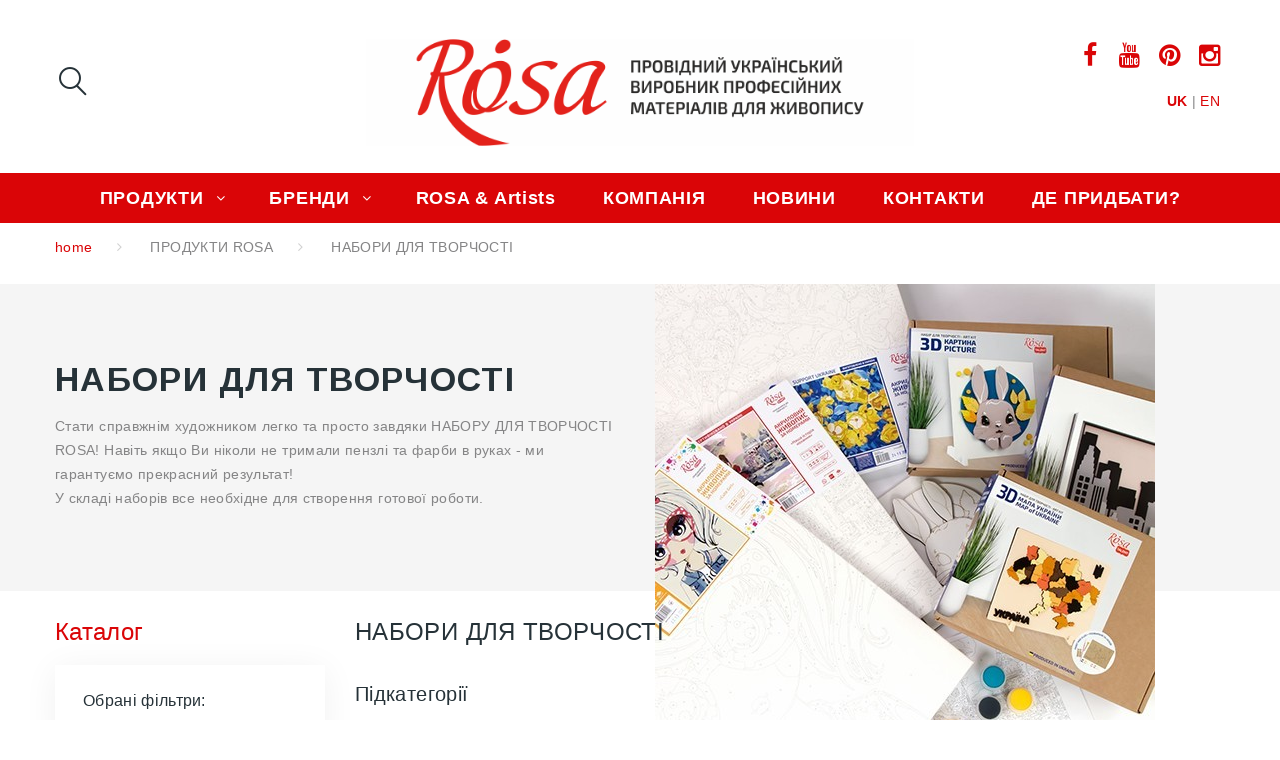

--- FILE ---
content_type: text/html; charset=utf-8
request_url: https://rosa.ua/uk/20-khobi-ta-dekor?p=2
body_size: 278431
content:
<!DOCTYPE HTML>
<!--[if lt IE 7]> <html class="no-js lt-ie9 lt-ie8 lt-ie7" lang="uk-ua"><![endif]-->
<!--[if IE 7]><html class="no-js lt-ie9 lt-ie8 ie7" lang="uk-ua"><![endif]-->
<!--[if IE 8]><html class="no-js lt-ie9 ie8" lang="uk-ua"><![endif]-->
<!--[if gt IE 8]> <html class="no-js ie9" lang="uk-ua"><![endif]-->
<html lang="uk-ua"><head>

<script async src="https://www.googletagmanager.com/gtag/js?id=UA-136669005-1"></script>
<script>
  window.dataLayer = window.dataLayer || [];
  function gtag(){dataLayer.push(arguments);}
  gtag('js', new Date());

  gtag('config', 'UA-136669005-1');
</script>

    <meta charset="utf-8" />
	
    <title>НАБОРИ ДЛЯ ТВОРЧОСТІ - ROSA</title>

 
          <meta name="description" content="Стати справжнім художником легко та просто завдяки НАБОРУ ДЛЯ ТВОРЧОСТІ ROSA! Навіть якщо Ви ніколи не тримали пензлі та фарби в руках - ми гарантуємо прекрасний результат!
У складі наборів все необхідне для створення готової роботи." />
            <meta name="generator" content="PrestaShop" />
    <meta name="robots" content="index,follow" />
    <meta name="viewport" content="width=device-width, minimum-scale=0.25, maximum-scale=1.0, initial-scale=1.0" /> 
    <meta name="apple-mobile-web-app-capable" content="yes" /> 
    <link rel="icon" type="image/vnd.microsoft.icon" href="/img/favicon.ico?1727877076" />
    <link rel="shortcut icon" type="image/x-icon" href="/img/favicon.ico?1727877076" />
    <link rel="stylesheet" href="https://fonts.googleapis.com/css?family=Arimo:400,400italic,700,700italic" media="all" />
    <link rel="stylesheet" href="https://fonts.googleapis.com/css?family=Merriweather:400,300,300italic,400italic,700,700italic" media="all" />
                  <link rel="stylesheet" href="/themes/theme1354/css/global.css" media="all" />
              <link rel="stylesheet" href="/themes/theme1354/css/autoload/highdpi.css" media="all" />
              <link rel="stylesheet" href="/themes/theme1354/css/autoload/jquery.bxslider.css" media="all" />
              <link rel="stylesheet" href="/themes/theme1354/css/autoload/jquery.jscrollpane.css" media="all" />
              <link rel="stylesheet" href="/themes/theme1354/css/autoload/responsive-tables.css" media="all" />
              <link rel="stylesheet" href="/themes/theme1354/css/autoload/ui-to-top.css" media="all" />
              <link rel="stylesheet" href="/themes/theme1354/css/autoload/uniform.default.css" media="all" />
              <link rel="stylesheet" href="/themes/theme1354/css/product_list.css" media="all" />
              <link rel="stylesheet" href="/themes/theme1354/css/category.css" media="all" />
              <link rel="stylesheet" href="/themes/theme1354/css/scenes.css" media="all" />
              <link rel="stylesheet" href="/themes/theme1354/css/modules/blockcategories/blockcategories.css" media="all" />
              <link rel="stylesheet" href="/themes/theme1354/css/modules/blocklanguages/blocklanguages.css" media="all" />
              <link rel="stylesheet" href="/js/jquery/ui/themes/base/jquery.ui.core.css" media="all" />
              <link rel="stylesheet" href="/js/jquery/ui/themes/base/jquery.ui.slider.css" media="all" />
              <link rel="stylesheet" href="/js/jquery/ui/themes/base/jquery.ui.theme.css" media="all" />
              <link rel="stylesheet" href="/themes/theme1354/css/modules/blocklayered/blocklayered.css" media="all" />
              <link rel="stylesheet" href="/themes/theme1354/css/modules/blockcontact/blockcontact.css" media="all" />
              <link rel="stylesheet" href="/themes/theme1354/css/modules/blocknewsletter/blocknewsletter.css" media="all" />
              <link rel="stylesheet" href="/themes/theme1354/css/modules/blocktags/blocktags.css" media="all" />
              <link rel="stylesheet" href="/themes/theme1354/css/modules/blockviewed/blockviewed.css" media="all" />
              <link rel="stylesheet" href="/themes/theme1354/css/modules/themeconfigurator/css/hooks.css" media="all" />
              <link rel="stylesheet" href="/themes/theme1354/css/modules/themeconfigurator/css/theme5.css" media="all" />
              <link rel="stylesheet" href="/themes/theme1354/css/modules/blockpermanentlinks/blockpermanentlinks.css" media="all" />
              <link rel="stylesheet" href="/themes/theme1354/css/modules/smartblog/css/smartblogstyle.css" media="all" />
              <link rel="stylesheet" href="/themes/theme1354/css/modules/smartbloghomelatestnews/css/smartbloglatestnews.css" media="all" />
              <link rel="stylesheet" href="/themes/theme1354/css/modules/tmsociallogin/views/css/front.css" media="all" />
              <link rel="stylesheet" href="/modules/tmproductvideos/views/css/video/video-js.css" media="all" />
              <link rel="stylesheet" href="/modules/tmproductvideos/views/css/tmproductvideos.css" media="all" />
              <link rel="stylesheet" href="/themes/theme1354/css/modules/tmmegamenu/views/css/tmmegamenu.css" media="all" />
              <link rel="stylesheet" href="/themes/theme1354/css/modules/tmlistingimages/views/css/front.css" media="all" />
              <link rel="stylesheet" href="/themes/theme1354/css/modules/tmhtmlcontent/css/hooks.css" media="all" />
              <link rel="stylesheet" href="/js/jquery/plugins/bxslider/jquery.bxslider.css" media="all" />
              <link rel="stylesheet" href="/themes/theme1354/css/modules/tmcategoryproducts/views/css/tmcategoryproducts.css" media="all" />
              <link rel="stylesheet" href="/themes/theme1354/css/modules/tmsocialfeeds/views/css/tmsocialfeeds.css" media="all" />
              <link rel="stylesheet" href="/themes/theme1354/css/modules/tmproductsslider/views/css/tmproductsslider.css" media="all" />
              <link rel="stylesheet" href="/themes/theme1354/css/modules/tmmegalayout/views/css/tmmegalayout.css" media="all" />
              <link rel="stylesheet" href="/themes/theme1354/css/modules/tmnewsletter/views/css/tmnewsletter.css" media="all" />
              <link rel="stylesheet" href="/themes/theme1354/css/modules/tmsearch/views/css/tmsearch.css" media="all" />
              <link rel="stylesheet" href="/js/jquery/plugins/autocomplete/jquery.autocomplete.css" media="all" />
              <link rel="stylesheet" href="/themes/theme1354/css/modules/blockwishlist/blockwishlist.css" media="all" />
              <link rel="stylesheet" href="/themes/theme1354/css/modules/tmmediaparallax/views/css/tmmediaparallax.css" media="all" />
              <link rel="stylesheet" href="/modules/tmmediaparallax/views/css/rd-parallax.css" media="all" />
                    <script type="text/javascript">
var FancyboxI18nClose = 'Close';
var FancyboxI18nNext = 'Next';
var FancyboxI18nPrev = 'Previous';
var added_to_wishlist = 'Товар додано до Вашого списку обраних товарів.';
var ajaxsearch = true;
var baseDir = 'https://rosa.ua/';
var baseUri = 'https://rosa.ua/';
var blocking_popup = '1';
var blocklayeredSliderName = {"price":"\u0446\u0456\u043d\u0430","weight":"\u043c\u0430\u0441\u0430"};
var comparator_max_item = 0;
var comparedProductsIds = [];
var contentOnly = false;
var currency = {"id":1,"name":"Dollar","iso_code":"USD","iso_code_num":"840","sign":"$","blank":"0","conversion_rate":"1.000000","deleted":"0","format":"1","decimals":"1","active":"1","prefix":"$ ","suffix":"","id_shop_list":null,"force_id":false};
var currencyBlank = 0;
var currencyFormat = 1;
var currencyRate = 1;
var currencySign = '$';
var displayList = false;
var filters = [{"type_lite":"category","type":"category","id_key":0,"name":"\u041a\u0430\u0442\u0435\u0433\u043e\u0440\u0456\u0457","values":{"73":{"name":"\u041a\u0410\u0420\u0422\u0418\u041d\u0418 \u0417\u0410 \u041d\u041e\u041c\u0415\u0420\u0410\u041c\u0418","nbr":58,"link":"http:\/\/rosa.ua\/uk\/20-nabori-dlya-tvorchosti#kategoriyi-kartini_za_nomerami","rel":""},"135":{"name":"\u041f\u041e\u041b\u041e\u0422\u041d\u041e \u041d\u0410 \u041a\u0410\u0420\u0422\u041e\u041d\u0406 \u0417 \u041a\u041e\u041d\u0422\u0423\u0420\u041e\u041c","nbr":181,"link":"http:\/\/rosa.ua\/uk\/20-nabori-dlya-tvorchosti#kategoriyi-polotno_na_kartoni_z_konturom","rel":""},"148":{"name":"\u0412\u0418\u041f\u0410\u041b\u042e\u0412\u0410\u041d\u041d\u042f","nbr":6,"link":"http:\/\/rosa.ua\/uk\/20-nabori-dlya-tvorchosti#kategoriyi-vipalyuvannya","rel":""},"155":{"name":"\u041a\u0410\u0420\u0422\u0418\u041d\u0418 3D","nbr":37,"link":"http:\/\/rosa.ua\/uk\/20-nabori-dlya-tvorchosti#kategoriyi-kartini_3d","rel":""},"157":{"name":"\u0415\u041a\u041e\u0421\u0423\u041c\u041a\u0418-\u0420\u041e\u0417\u041c\u0410\u041b\u042c\u041e\u0412\u041a\u0418","nbr":30,"link":"http:\/\/rosa.ua\/uk\/20-nabori-dlya-tvorchosti#kategoriyi-ekosumki_rozmalovki","rel":""},"163":{"name":"\u0424\u0423\u0422\u0411\u041e\u041b\u041a\u0418-\u0420\u041e\u0417\u041c\u0410\u041b\u042c\u041e\u0412\u041a\u0418","nbr":12,"link":"http:\/\/rosa.ua\/uk\/20-nabori-dlya-tvorchosti#kategoriyi-futbolki_rozmalovki","rel":""}},"filter_show_limit":"0","filter_type":"0"}];
var highDPI = false;
var id_lang = 6;
var instantsearch = true;
var isGuest = 0;
var isLogged = 0;
var isMobile = false;
var is_logged = false;
var l_code = 'uk_UA';
var loggin_required = 'Вам потрібно ввійти в систему для керування своїм списком побажань.';
var max_item = 'Ви не можете додати більше ніж 0 продукт до порівняння ';
var min_item = 'Виберіть принаймні один продукт';
var module_url = 'http://rosa.ua/uk/module/tmnewsletter/default';
var mywishlist_url = 'http://rosa.ua/uk/module/blockwishlist/mywishlist';
var nbItemsPerLine = 3;
var nbItemsPerLineMobile = 2;
var nbItemsPerLineTablet = 2;
var page_name = 'category';
var param_product_url = '#';
var placeholder_blocknewsletter = 'Введіть Ваш e-mail';
var popup_status = true;
var priceDisplayMethod = 1;
var priceDisplayPrecision = 2;
var quickView = false;
var request = 'http://rosa.ua/uk/20-nabori-dlya-tvorchosti?p=2';
var roundMode = 2;
var search_url = 'http://rosa.ua/uk/search';
var search_url_local = 'http://rosa.ua/uk/module/tmsearch/search';
var static_token = '95c837ccc74554c4920f75100a2e2066';
var tm_cps_carousel_auto = 0;
var tm_cps_carousel_auto_control = 0;
var tm_cps_carousel_auto_hover = 1;
var tm_cps_carousel_auto_pause = 5000;
var tm_cps_carousel_control = 1;
var tm_cps_carousel_hide_control = 1;
var tm_cps_carousel_item_scroll = 1;
var tm_cps_carousel_loop = 0;
var tm_cps_carousel_nb = 4;
var tm_cps_carousel_pager = 0;
var tm_cps_carousel_random = 0;
var tm_cps_carousel_slide_margin = 30;
var tm_cps_carousel_slide_width = 400;
var tm_cps_carousel_speed = 500;
var tmsearch_description = true;
var tmsearch_height = 180;
var tmsearch_image = true;
var tmsearch_limit = true;
var tmsearch_limit_num = 3;
var tmsearch_manufacturer = true;
var tmsearch_price = true;
var tmsearch_reference = true;
var tmsearch_scroll = false;
var token = '3ea0298ab0136f4f94c5c49eb095b474';
var user_newsletter_status = 0;
var usingSecureMode = true;
var wishlistProductsIds = false;
</script>

              <script src="/js/jquery/jquery-1.11.0.min.js"></script>
              <script src="/js/jquery/jquery-migrate-1.2.1.min.js"></script>
              <script src="/js/jquery/plugins/jquery.easing.js"></script>
              <script src="/js/tools.js"></script>
              <script src="/themes/theme1354/js/global.js"></script>
              <script src="/themes/theme1354/js/autoload/10-bootstrap.min.js"></script>
              <script src="/themes/theme1354/js/autoload/14-device.min.js"></script>
              <script src="/themes/theme1354/js/autoload/15-jquery.total-storage.min.js"></script>
              <script src="/themes/theme1354/js/autoload/15-jquery.uniform-modified.js"></script>
              <script src="/themes/theme1354/js/autoload/16-jquery.scrollmagic.min.js"></script>
              <script src="/themes/theme1354/js/autoload/17-jquery.scrollmagic.debug.js"></script>
              <script src="/themes/theme1354/js/autoload/18-TimelineMax.min.js"></script>
              <script src="/themes/theme1354/js/autoload/19-TweenMax.min.js"></script>
              <script src="/themes/theme1354/js/autoload/20-jquery.bxslider.js"></script>
              <script src="/themes/theme1354/js/autoload/21-jquery.jscrollpane.js"></script>
              <script src="/themes/theme1354/js/autoload/22-jquery.uitotop.js"></script>
              <script src="/themes/theme1354/js/category.js"></script>
              <script src="/themes/theme1354/js/tools/treeManagement.js"></script>
              <script src="/themes/theme1354/js/modules/blocklayered/blocklayered.js"></script>
              <script src="/js/jquery/ui/jquery.ui.core.min.js"></script>
              <script src="/js/jquery/ui/jquery.ui.widget.min.js"></script>
              <script src="/js/jquery/ui/jquery.ui.mouse.min.js"></script>
              <script src="/js/jquery/ui/jquery.ui.slider.min.js"></script>
              <script src="/js/jquery/plugins/jquery.scrollTo.js"></script>
              <script src="/themes/theme1354/js/modules/blocknewsletter/blocknewsletter.js"></script>
              <script src="/modules/tmsociallogin/views/js/front.js"></script>
              <script src="/modules/tmproductvideos/views/js/video/video.js"></script>
              <script src="/modules/tmmegamenu/views/js/hoverIntent.js"></script>
              <script src="/modules/tmmegamenu/views/js/superfish.js"></script>
              <script src="/themes/theme1354/js/modules/tmmegamenu/views/js/tmmegamenu.js"></script>
              <script src="/themes/theme1354/js/modules/tmlistingimages/views/js/front.js"></script>
              <script src="/js/jquery/plugins/bxslider/jquery.bxslider.js"></script>
              <script src="/modules/tmsocialfeeds/views/js/tmsocialfeeds.js"></script>
              <script src="/modules/tmproductsslider/views/js/tmproductsslider.js"></script>
              <script src="/modules/tmmegalayout/views/js/tmmegalayout.js"></script>
              <script src="/js/validate.js"></script>
              <script src="/modules/tmnewsletter/views/js/tmnewsletter.js"></script>
              <script src="/js/jquery/plugins/autocomplete/jquery.autocomplete.js"></script>
              <script src="/themes/theme1354/js/modules/tmsearch/views/js/tmsearch.js"></script>
              <script src="/themes/theme1354/js/modules/blockwishlist/js/ajax-wishlist.js"></script>
              <script src="/modules/ganalytics/views/js/GoogleAnalyticActionLib.js"></script>
              <script src="/modules/tmmediaparallax/views/js/jquery.rd-parallax.min.js"></script>
              <script src="/modules/tmmediaparallax/views/js/jquery.youtubebackground.js"></script>
              <script src="/modules/tmmediaparallax/views/js/jquery.vide.min.js"></script>
              <script src="/modules/tmmediaparallax/views/js/tmmediaparallax.js"></script>
              <script src="http://maps.google.com/maps/api/js?region=UA"></script>
              

			<script type="text/javascript">
				(window.gaDevIds=window.gaDevIds||[]).push('d6YPbH');
				(function(i,s,o,g,r,a,m){i['GoogleAnalyticsObject']=r;i[r]=i[r]||function(){
				(i[r].q=i[r].q||[]).push(arguments)},i[r].l=1*new Date();a=s.createElement(o),
				m=s.getElementsByTagName(o)[0];a.async=1;a.src=g;m.parentNode.insertBefore(a,m)
				})(window,document,'script','//www.google-analytics.com/analytics.js','ga');
				ga('create', 'UA-136669005-1', 'auto');
				ga('require', 'ec');</script>
              
  </head>
  <body id="category" class="category category-20 category-nabori-dlya-tvorchosti show-left-column hide-right-column lang_uk  two-columns">
  
    <!--[if IE]>
    <div class="old-ie">
      <a href="http://windows.microsoft.com/en-US/internet-explorer/..">
        <img src="https://rosa.ua/themes/theme1354/img/ie8-panel/warning_bar_0000_us.jpg" height="42" width="820" alt="You are using an outdated browser. For a faster, safer browsing experience, upgrade for free today."/>
      </a>
    </div>
  <![endif]-->
        <div id="page">
      <div class="header-container">
        <header id="header">
                                                    <div class="nav">
              <span id="nav-toggle"><span class="nav-close"></span></span>
              <div class="container">
                <div class="row">
                    <div class="header_socials">

                    </div>

                    <script>
                        setTimeout(function() {
                            var soc = $('#social_block ul').clone();

                            $('.header_socials').html(soc);
                        }, 10);
                    </script>

                  <nav id="nav-content"><!-- Block languages module -->
  <div id="languages-block-top" class="languages-block" style="right: 5px">
                  <div style="display: inline-block; color: #da0507;">
          <b>UK</b>
        </div>
                   |
                                        <a href="http://rosa.ua/en/20-art-kits" title="English (United States)" rel="alternate" hreflang="en">
                        <span style="color: #da0507;">EN</span>
        </a>
                  </div>
<!-- /Block languages module --></nav>
                </div>
              </div>
            </div>
                    <div>
            <div class="container">
              <div class="row text-align-xs">
                <div id="header_logo">
                  <a href="http://rosa.ua/" title="ROSA">
                    <img class="logo img-responsive" src="/img/multilogo/logo_uk.png" alt="ROSA" width="548" height="131"/>
                  </a>
                </div>
                <div id="tmsearch" class="col-sm-4 col-md-3 clearfix">
  <span id="search-toggle"></span>
  <form id="tmsearchbox" method="get" action="//rosa.ua/uk/search" >
    <input type="hidden" name="controller" value="search" />
    <input type="hidden" name="orderby" value="position" />
    <input type="hidden" name="orderway" value="desc" />
    <input class="tm_search_query form-control" type="text" id="tm_search_query" name="search_query" placeholder="Search" value="" />
    <button type="submit" name="tm_submit_search" class="btn btn-default button-search">
      <span>Search</span>
    </button>
    <span class="search-close"></span>
  </form>
</div> 
      <div class="top_menu top-level tmmegamenu_item">
      <div class="menu-title tmmegamenu_item">
        <span>Menu</span>
        <span class="menu-close"></span>
        <span id="back-link">Назад</span>
      </div>
      <ul class="menu clearfix top-level-menu tmmegamenu_item"><li class=" top-level-menu-li tmmegamenu_item it_08757749"><a class="it_08757749 top-level-menu-li-a tmmegamenu_item" href="http://rosa.ua/uk/12-produkti-rosa">ПРОДУКТИ</a><div class="is-megamenu tmmegamenu_item first-level-menu it_08757749"><div id="megamenu-row-1-1" class="megamenu-row row megamenu-row-1"><div id="column-1-1-2"
                                                    class="megamenu-col megamenu-col-1-2 col-sm-3 "><ul class="content">
	<li class="megamenu_banner">
    	<a href="&#1087;&#1088;&#1086;&#1076;&#1091;&#1082;&#1090;&#1080;1" >
        	<img class="img-responsive" src="/modules/tmmegamenu/images/011d4892c41cc62d3eb0490e3e3045064b818715_oils.jpg" alt="&#1087;&#1088;&#1086;&#1076;&#1091;&#1082;&#1090;&#1080;1" />
                                </a>
    </li>
<li class="category"><a href="http://rosa.ua/uk/23-farbi-khudozhni" title="ФАРБИ ХУДОЖНІ">ФАРБИ ХУДОЖНІ</a><ul><li class="category"><a href="http://rosa.ua/uk/28-akvarelni-farbi" title="АКВАРЕЛЬНІ ФАРБИ ">АКВАРЕЛЬНІ ФАРБИ </a></li><li class="category"><a href="http://rosa.ua/uk/29-olijni-farbi" title="ОЛІЙНІ ФАРБИ ">ОЛІЙНІ ФАРБИ </a></li><li class="category"><a href="http://rosa.ua/uk/30-akrilovi-farbi" title="АКРИЛОВІ ФАРБИ  ">АКРИЛОВІ ФАРБИ  </a></li><li class="category"><a href="http://rosa.ua/uk/31-guashevi-farbi" title="ГУАШЕВІ ФАРБИ">ГУАШЕВІ ФАРБИ</a></li><li class="category"><a href="http://rosa.ua/uk/119-dopomizhni-materiali" title="ДОПОМІЖНІ МАТЕРІАЛИ">ДОПОМІЖНІ МАТЕРІАЛИ</a></li></ul></li></ul></div><div id="column-1-1-3"
                                                    class="megamenu-col megamenu-col-1-3 col-sm-3 "><ul class="content">
	<li class="megamenu_banner">
    	<a href="&#1087;&#1088;&#1086;&#1076;&#1091;&#1082;&#1090;&#1080;2" >
        	<img class="img-responsive" src="/modules/tmmegamenu/images/ee5aacef557061bfca8484aafb6bfe26f0adf4fc_canvases.jpg" alt="&#1087;&#1088;&#1086;&#1076;&#1091;&#1082;&#1090;&#1080;2" />
                                </a>
    </li>
<li class="category"><a href="http://rosa.ua/uk/25-polotna-dlya-zhivopisu" title="ПОЛОТНА ДЛЯ ЖИВОПИСУ">ПОЛОТНА ДЛЯ ЖИВОПИСУ</a><ul><li class="category"><a href="http://rosa.ua/uk/40-polotno-na-pidramniku" title="ПОЛОТНО НА ПІДРАМНИКУ">ПОЛОТНО НА ПІДРАМНИКУ</a></li><li class="category"><a href="http://rosa.ua/uk/41-polotno-v-ruloni" title="ПОЛОТНО В РУЛОНІ">ПОЛОТНО В РУЛОНІ</a></li><li class="category"><a href="http://rosa.ua/uk/42-polotno-na-kartoni-sklejka" title="ПОЛОТНО НА КАРТОНІ, СКЛЕЙКА">ПОЛОТНО НА КАРТОНІ, СКЛЕЙКА</a></li><li class="category"><a href="http://rosa.ua/uk/44-pidramniki-ta-ramki" title="ПІДРАМНИКИ та РАМКИ">ПІДРАМНИКИ та РАМКИ</a></li><li class="category"><a href="http://rosa.ua/uk/120-bordi-karton-ta-dvp" title="БОРДИ, КАРТОН ТА ДВП ">БОРДИ, КАРТОН ТА ДВП </a></li></ul></li></ul></div><div id="column-1-1-4"
                                                    class="megamenu-col megamenu-col-1-4 col-sm-3 "><ul class="content">
	<li class="megamenu_banner">
    	<a href="&#1087;&#1088;&#1086;&#1076;&#1091;&#1082;&#1090;&#1080;4" >
        	<img class="img-responsive" src="/modules/tmmegamenu/images/9d4b0e84462850b2c0fec3ffe169c7f6179be9eb_paper.jpg" alt="&#1087;&#1088;&#1086;&#1076;&#1091;&#1082;&#1090;&#1080;4" />
                                </a>
    </li>
<li class="category"><a href="http://rosa.ua/uk/27-bloknoti-papir" title="БЛОКНОТИ, ПАПІР">БЛОКНОТИ, ПАПІР</a><ul><li class="category"><a href="http://rosa.ua/uk/52-bloknoti" title="БЛОКНОТИ">БЛОКНОТИ</a></li><li class="category"><a href="http://rosa.ua/uk/53-papki" title="ПАПКИ">ПАПКИ</a></li><li class="category"><a href="http://rosa.ua/uk/54-sklejki" title="СКЛЕЙКИ">СКЛЕЙКИ</a></li></ul></li></ul></div><div id="column-1-1-5"
                                                    class="megamenu-col megamenu-col-1-5 col-sm-3 "><ul class="content">
	<li class="megamenu_banner">
    	<a href="&#1087;&#1088;&#1086;&#1076;&#1091;&#1082;&#1090;&#1080;8" >
        	<img class="img-responsive" src="/modules/tmmegamenu/images/e52f5b39b38e4412b4b5e933d989f0602073d9f1_molberti.jpg" alt="&#1087;&#1088;&#1086;&#1076;&#1091;&#1082;&#1090;&#1080;8" />
                                </a>
    </li>
<li class="category"><a href="http://rosa.ua/uk/75-molberti-ta-aksesuari" title="МОЛЬБЕРТИ ТА АКСЕСУАРИ">МОЛЬБЕРТИ ТА АКСЕСУАРИ</a><ul><li class="category"><a href="http://rosa.ua/uk/34-molberti" title="МОЛЬБЕРТИ">МОЛЬБЕРТИ</a></li><li class="category"><a href="http://rosa.ua/uk/35-plansheti" title="ПЛАНШЕТИ">ПЛАНШЕТИ</a></li><li class="category"><a href="http://rosa.ua/uk/82-penali" title="ПЕНАЛИ">ПЕНАЛИ</a></li><li class="category"><a href="http://rosa.ua/uk/36-palitri" title="ПАЛІТРИ">ПАЛІТРИ</a></li><li class="category"><a href="http://rosa.ua/uk/80-sumki" title="СУМКИ">СУМКИ</a></li><li class="category"><a href="http://rosa.ua/uk/81-fartukhi" title="ФАРТУХИ">ФАРТУХИ</a></li></ul></li></ul></div></div><div id="megamenu-row-1-2" class="megamenu-row row megamenu-row-2"><div id="column-1-2-1"
                                                    class="megamenu-col megamenu-col-2-1 col-sm-3 "><ul class="content">
	<li class="megamenu_banner">
    	<a href="&#1087;&#1088;&#1086;&#1076;&#1091;&#1082;&#1090;&#1080;3" >
        	<img class="img-responsive" src="/modules/tmmegamenu/images/d3cc81b8b94ee237712123bd61a744e47854c93d_brushes.jpg" alt="&#1087;&#1088;&#1086;&#1076;&#1091;&#1082;&#1090;&#1080;3" />
                                </a>
    </li>
<li class="category"><a href="http://rosa.ua/uk/24-penzli-mastikhini" title="ПЕНЗЛІ, МАСТИХІНИ">ПЕНЗЛІ, МАСТИХІНИ</a><ul><li class="category"><a href="http://rosa.ua/uk/130-penzli" title="ПЕНЗЛІ">ПЕНЗЛІ</a></li><li class="category"><a href="http://rosa.ua/uk/50-nabori-penzliv" title="НАБОРИ ПЕНЗЛІВ">НАБОРИ ПЕНЗЛІВ</a></li><li class="category"><a href="http://rosa.ua/uk/109-mastikhini" title="МАСТИХІНИ">МАСТИХІНИ</a></li></ul></li></ul></div><div id="column-1-2-2"
                                                    class="megamenu-col megamenu-col-2-2 col-sm-3 "><ul class="content">
	<li class="megamenu_banner">
    	<a href="&#1087;&#1088;&#1086;&#1076;&#1091;&#1082;&#1090;&#1080;5" >
        	<img class="img-responsive" src="/modules/tmmegamenu/images/b1df15ce7b61d9447559905e7da270bc4bf31b67_decor.jpg" alt="&#1087;&#1088;&#1086;&#1076;&#1091;&#1082;&#1090;&#1080;5" />
                                </a>
    </li>
<li class="category"><a href="http://rosa.ua/uk/26-khobi-ta-dekor" title="ХОБІ ТА ДЕКОР">ХОБІ ТА ДЕКОР</a><ul><li class="category"><a href="http://rosa.ua/uk/65-akril-dlya-dekoru" title="АКРИЛОВІ ФАРБИ">АКРИЛОВІ ФАРБИ</a></li><li class="category"><a href="http://rosa.ua/uk/166-konturi-universalni" title=" КОНТУРИ УНІВЕРСАЛЬНІ"> КОНТУРИ УНІВЕРСАЛЬНІ</a></li><li class="category"><a href="http://rosa.ua/uk/76-rozpis-tkanin" title="РОЗПИС ТКАНИН">РОЗПИС ТКАНИН</a></li><li class="category"><a href="http://rosa.ua/uk/66-trafareti-shtampi" title="ТРАФАРЕТИ, ШТАМПИ">ТРАФАРЕТИ, ШТАМПИ</a></li><li class="category"><a href="http://rosa.ua/uk/67-osnovi-dlya-dekoruvannya" title="ОСНОВИ ДЛЯ ДЕКОРУВАННЯ">ОСНОВИ ДЛЯ ДЕКОРУВАННЯ</a></li><li class="category"><a href="http://rosa.ua/uk/78-fetr" title="ФЕТР">ФЕТР</a></li><li class="category"><a href="http://rosa.ua/uk/77-skrapbuking" title="СКРАПБУКІНГ">СКРАПБУКІНГ</a></li><li class="category"><a href="http://rosa.ua/uk/150-plastika" title="ПЛАСТИКА">ПЛАСТИКА</a></li><li class="category"><a href="http://rosa.ua/uk/154-dopomizhni-materiali-dlya-dekoru" title="ДОПОМІЖНІ МАТЕРІАЛИ ДЛЯ ДЕКОРУ">ДОПОМІЖНІ МАТЕРІАЛИ ДЛЯ ДЕКОРУ</a></li></ul></li></ul></div><div id="column-1-2-3"
                                                    class="megamenu-col megamenu-col-2-3 col-sm-3 "><ul class="content">
	<li class="megamenu_banner">
    	<a href="&#1087;&#1088;&#1086;&#1076;&#1091;&#1082;&#1090;&#1080;6" >
        	<img class="img-responsive" src="/modules/tmmegamenu/images/5bbfcbb5118e83614099962fb5b0128a42eff51e_art kits.jpg" alt="&#1087;&#1088;&#1086;&#1076;&#1091;&#1082;&#1090;&#1080;6" />
                                </a>
    </li>
<li class="category"><a href="http://rosa.ua/uk/20-nabori-dlya-tvorchosti" title="НАБОРИ ДЛЯ ТВОРЧОСТІ">НАБОРИ ДЛЯ ТВОРЧОСТІ</a><ul><li class="category"><a href="http://rosa.ua/uk/73-kartini-za-nomerami" title="КАРТИНИ ЗА НОМЕРАМИ">КАРТИНИ ЗА НОМЕРАМИ</a></li><li class="category"><a href="http://rosa.ua/uk/135-polotno-na-kartoni-z-konturom" title="ПОЛОТНО НА КАРТОНІ З КОНТУРОМ">ПОЛОТНО НА КАРТОНІ З КОНТУРОМ</a></li><li class="category"><a href="http://rosa.ua/uk/148-vipalyuvannya" title="ВИПАЛЮВАННЯ">ВИПАЛЮВАННЯ</a></li><li class="category"><a href="http://rosa.ua/uk/155-kartini-3d" title="КАРТИНИ 3D">КАРТИНИ 3D</a></li><li class="category"><a href="http://rosa.ua/uk/157-ekosumki-rozmalovki" title="ЕКОСУМКИ-РОЗМАЛЬОВКИ">ЕКОСУМКИ-РОЗМАЛЬОВКИ</a></li><li class="category"><a href="http://rosa.ua/uk/163-futbolki-rozmalovki" title="ФУТБОЛКИ-РОЗМАЛЬОВКИ">ФУТБОЛКИ-РОЗМАЛЬОВКИ</a></li></ul></li></ul></div><div id="column-1-2-4"
                                                    class="megamenu-col megamenu-col-2-4 col-sm-3 "><ul class="content">
	<li class="megamenu_banner">
    	<a href="&#1087;&#1088;&#1086;&#1076;&#1091;&#1082;&#1090;&#1080;7" >
        	<img class="img-responsive" src="/modules/tmmegamenu/images/a52fd4fee3859ca7cbf49135f8595707928bdbf1_kids.jpg" alt="&#1087;&#1088;&#1086;&#1076;&#1091;&#1082;&#1090;&#1080;7" />
                                </a>
    </li>
<li class="category"><a href="http://rosa.ua/uk/17-dityacha-tvorchist" title="ДИТЯЧА ТВОРЧІСТЬ">ДИТЯЧА ТВОРЧІСТЬ</a><ul><li class="category"><a href="http://rosa.ua/uk/134-akvarelni-farbi" title="АКВАРЕЛЬНІ ФАРБИ">АКВАРЕЛЬНІ ФАРБИ</a></li><li class="category"><a href="http://rosa.ua/uk/158-guashevi-farbi" title="ГУАШЕВІ ФАРБИ">ГУАШЕВІ ФАРБИ</a></li><li class="category"><a href="http://rosa.ua/uk/159-plastilin" title="ПЛАСТИЛІН">ПЛАСТИЛІН</a></li><li class="category"><a href="http://rosa.ua/uk/161-albomi-dlya-malyuvannya" title=" АЛЬБОМИ ДЛЯ МАЛЮВАННЯ"> АЛЬБОМИ ДЛЯ МАЛЮВАННЯ</a></li><li class="category"><a href="http://rosa.ua/uk/162-penzli" title="ПЕНЗЛІ">ПЕНЗЛІ</a></li></ul></li></ul></div></div></div></li><li class=" top-level-menu-li tmmegamenu_item it_78068715"><a class="it_78068715 top-level-menu-li-a tmmegamenu_item" href="http://rosa.ua/uk/18-brendi-rosa">БРЕНДИ</a><div class="is-megamenu tmmegamenu_item first-level-menu it_78068715"><div id="megamenu-row-2-1" class="megamenu-row row megamenu-row-1"><div id="column-2-1-1"
                                                    class="megamenu-col megamenu-col-1-1 col-sm-4 "><ul class="content">
	<li class="megamenu_banner">
    	<a href="https://rosa.ua/uk/59-rosa-muzejna-yakist" >
        	<img class="img-responsive" src="/modules/tmmegamenu/images/c9720f1a238771ee97154e3f5f85837039e5318e_rosa.jpg" alt="ROSA" />
                                </a>
    </li>
</ul></div><div id="column-2-1-2"
                                                    class="megamenu-col megamenu-col-1-2 col-sm-4 "><ul class="content">
	<li class="megamenu_banner">
    	<a href="https://rosa.ua/uk/60-rosa-gallery-dlya-profesijnogo-zhivopisu" >
        	<img class="img-responsive" src="/modules/tmmegamenu/images/01c8704a73a647bd037666444baa8e6abe05e488_gallery.jpg" alt="ROSA Gallery" />
                                </a>
    </li>
</ul></div><div id="column-2-1-3"
                                                    class="megamenu-col megamenu-col-1-3 col-sm-4 "><ul class="content">
	<li class="megamenu_banner">
    	<a href="https://rosa.ua/uk/61-rosa-studio-dlya-etyudiv-navchannya-roboti-v-studiyi" >
        	<img class="img-responsive" src="/modules/tmmegamenu/images/c96cdaab275f6816dc249ea4c04b61933559f76e_studio.jpg" alt="ROSA Studio" />
                                </a>
    </li>
</ul></div></div><div id="megamenu-row-2-2" class="megamenu-row row megamenu-row-2"><div id="column-2-2-1"
                                                    class="megamenu-col megamenu-col-2-1 col-sm-4 "><ul class="content">
	<li class="megamenu_banner">
    	<a href="https://rosa.ua/uk/63-rosa-start-dlya-novachkiv-u-tvorchosti" >
        	<img class="img-responsive" src="/modules/tmmegamenu/images/6d3045bcd41d1406887f256e765e036c729469e9_start.jpg" alt="ROSA START" />
                                </a>
    </li>
</ul></div><div id="column-2-2-2"
                                                    class="megamenu-col megamenu-col-2-2 col-sm-4 "><ul class="content">
	<li class="megamenu_banner">
    	<a href="https://rosa.ua/uk/62-rosa-talent-dlya-dekoruvannya-ta-skrapbukingu" >
        	<img class="img-responsive" src="/modules/tmmegamenu/images/4cd7ada9e76c3dfca3431910ea3fa67617c28bc7_talent.jpg" alt="ROSA TALENT" />
                                </a>
    </li>
</ul></div><div id="column-2-2-3"
                                                    class="megamenu-col megamenu-col-2-3 col-sm-4 "><ul class="content">
	<li class="megamenu_banner">
    	<a href="https://rosa.ua/uk/64-rosa-kids-tvorchist-dlya-ditej" >
        	<img class="img-responsive" src="/modules/tmmegamenu/images/fb1ef6f37766e523640b9537225c36970ecbc357_kids.jpg" alt="ROSA Kids" />
                                </a>
    </li>
</ul></div></div></div></li><li class=" top-level-menu-li tmmegamenu_item it_40128616"><a class="it_40128616 top-level-menu-li-a tmmegamenu_item" href="http://rosa.ua/uk/content/64-rosa-artists">ROSA & Artists</a></li><li class=" top-level-menu-li tmmegamenu_item it_45807367"><a class="it_45807367 top-level-menu-li-a tmmegamenu_item" href="http://rosa.ua/uk/content/11-kompaniya">КОМПАНІЯ</a></li><li class=" top-level-menu-li tmmegamenu_item it_03154832"><a class="it_03154832 top-level-menu-li-a tmmegamenu_item" href="index.php?fc=module&module=smartblog&controller=category">НОВИНИ</a></li><li class=" top-level-menu-li tmmegamenu_item it_55483313"><a class="it_55483313 top-level-menu-li-a tmmegamenu_item" href="http://rosa.ua/uk/content/31-kontakti">КОНТАКТИ</a></li><li class=" top-level-menu-li tmmegamenu_item it_91617735"><a class="it_91617735 top-level-menu-li-a tmmegamenu_item" href="http://rosa.ua/uk/content/26-de-pridbati">ДЕ ПРИДБАТИ?</a></li></ul>

      </div>
                </div>
            </div>
          </div>
        </header>
      </div>
      <div class="columns-container">
                  <!-- Breadcrumb -->

<div class="breadcrumb clearfix">
  <div class="container">
    <ul>
      <li class="home">
        <a class="home" href="http://rosa.ua/" title="Return to Home">home</a>
      </li>
                                                                  <li class="crumb-1">
              <a href="http://rosa.ua/uk/12-produkti-rosa" title="ПРОДУКТИ ROSA " data-gg="">ПРОДУКТИ ROSA </a>            </li>
                      <li class="crumb-2 last">
              НАБОРИ ДЛЯ ТВОРЧОСТІ            </li>
                            </ul>
  </div>
</div>

<!-- /Breadcrumb -->
                <div id="slider_row">
                                
<div class="row it_QOPNFMGMVXLB row-gutter">
<div class="it_NINXTVDDBLMR col-xs-12    home-slider-secondary"></div>
<div class="it_KSSKFPDDNPRZ col-xs-12    banner-wrapper htmlcontent_top-secondary"></div></div>
<div class="wrapper it_YVTTDAIKDCBM container">
<div class="row it_WNDVHVDOTXUI ">
<div class="it_WVKIQEXAGNGH col-xs-12 col-sm-12 col-md-12 col-lg-12 "></div></div></div>
                                            <h1 class="page-heading product-listing mobile-heading">
        <span class="cat-name">НАБОРИ ДЛЯ ТВОРЧОСТІ&ensp;</span>
      </h1>
              <div class="content_scene_cat">
          <div class="container">
                          <!-- Category image -->
              <div class="content_scene_cat_bg row">
                                  <div class="cat_desc col-xs-12 col-sm-7 col-lg-6">
                    <span class="category-name">
                      НАБОРИ ДЛЯ ТВОРЧОСТІ                    </span>
                                          <div class="rte"><p dir="ltr" align="left">Стати справжнім художником легко та просто завдяки НАБОРУ ДЛЯ ТВОРЧОСТІ ROSA! Навіть якщо Ви ніколи не тримали пензлі та фарби в руках - ми гарантуємо прекрасний результат!</p>
<p dir="ltr" align="left">У складі наборів все необхідне для створення готової роботи.</p></div>
                                      </div>
                                                  <div class="category-image hidden-xs col-xs-12 col-sm-5 col-lg-6">
                    <span class="cat-preloader"></span>
                    <div class="category-image-wrap">
                      <div class="category-parallax">
                        <img class="img-responsive" src="https://rosa.ua/c/20-tm_home_default/nabori-dlya-tvorchosti.jpg" alt="НАБОРИ ДЛЯ ТВОРЧОСТІ" />
                      </div>
                    </div>
                  </div>
                              </div>
                      </div>
        </div>
            
                  </div>
        <div id="columns" class="container">
          <div class="row">
            <div class="large-left col-sm-12">
              <div class="row">
                <div id="center_column" class="center_column col-xs-12 col-sm-9">
  
  

      <h1 class="page-heading product-listing">
      <span class="cat-name">НАБОРИ ДЛЯ ТВОРЧОСТІ&ensp;</span>
    </h1>
                  <!-- Subcategories -->
        <div id="subcategories" class="container">
          <p class="subcategory-heading">Підкатегорії</p>
          <ul class="clearfix">
                          <li>
                <div class="subcategory-image">
                  <a href="http://rosa.ua/uk/73-kartini-za-nomerami" title="КАРТИНИ ЗА НОМЕРАМИ" class="img">
                                          <img class="replace-2x" src="https://rosa.ua/c/73-tm_medium_default/kartini-za-nomerami.jpg" alt="КАРТИНИ ЗА НОМЕРАМИ" />
                                      </a>
                </div>
                <h5>
                  <a class="subcategory-name" href="http://rosa.ua/uk/73-kartini-za-nomerami" title="КАРТИНИ ЗА НОМЕРАМИ">КАРТИНИ ЗА НОМЕРАМИ</a>
                </h5>
                                  <div class="cat_desc"><p dir="ltr" align="left">Стати справжнім художником легко та просто завдяки НАБОРУ ДЛЯ ТВОРЧОСТІ! Навіть якщо Ви ніколи не тримали пензлі та фарби в руках - ми гарантуємо прекрасний результат!</p>
<p dir="ltr" align="left">Сучасний сюжет, що спеціально створений для зручних і простих інтер'єрів, зробить атмосферу в помешканні неповторною та затишною!</p>
<p dir="ltr" align="left">Процес створення картини є надзвичайно захоплюючим та водночас легким завдяки тому, що малювати потрібно за номерами. Що це означає? Все дуже просто: контури готової картини акуратно нанесені на полотно ручної роботи. Області розділені на окремі острівці з присвоєними номерами. Номер області відповідає номеру фарби на баночці. Поступово зафарбовуючи їх, Ви отримуєте повне яскраве зображення і готову картину.</p></div>
                              </li>
                          <li>
                <div class="subcategory-image">
                  <a href="http://rosa.ua/uk/135-polotno-na-kartoni-z-konturom" title="ПОЛОТНО НА КАРТОНІ З КОНТУРОМ" class="img">
                                          <img class="replace-2x" src="https://rosa.ua/c/135-tm_medium_default/polotno-na-kartoni-z-konturom.jpg" alt="ПОЛОТНО НА КАРТОНІ З КОНТУРОМ" />
                                      </a>
                </div>
                <h5>
                  <a class="subcategory-name" href="http://rosa.ua/uk/135-polotno-na-kartoni-z-konturom" title="ПОЛОТНО НА КАРТОНІ З КОНТУРОМ">ПОЛОТНО НА КАРТОНІ З КОНТУРОМ</a>
                </h5>
                                  <div class="cat_desc"><p><span>Полотно на картоні з контуром </span><span>ROSA START –</span><span> перший крок до створення власного шедевру, ідеальний варіант для тих, хто лише знайомиться з основами живопису.</span></p>
<p><span><span>         </span>Нанесений на полотно контур дає можливість </span><span>і</span><span>з легкістю писати навіть складні сюжети, не маючи художньої освіти, а кольоровий вкладник зорієнтує в підборі кольорів фарби.</span></p></div>
                              </li>
                          <li>
                <div class="subcategory-image">
                  <a href="http://rosa.ua/uk/148-vipalyuvannya" title="ВИПАЛЮВАННЯ" class="img">
                                          <img class="replace-2x" src="https://rosa.ua/c/148-tm_medium_default/vipalyuvannya.jpg" alt="ВИПАЛЮВАННЯ" />
                                      </a>
                </div>
                <h5>
                  <a class="subcategory-name" href="http://rosa.ua/uk/148-vipalyuvannya" title="ВИПАЛЮВАННЯ">ВИПАЛЮВАННЯ</a>
                </h5>
                                  <div class="cat_desc"><p>Випалювання по дереву - одне з найпопулярніших народних ремесел, що зародилося разом із іншими видами художньої обробки деревини такими як різьблення та живопис по дереву. У наші дні випалювання використовується і як самостійний спосіб декору дерев’яних виробів, і в поєднанні з іншими декоративними прийомами.<br />Для випалювання використовується спеціальний прилад – електровипалювач, робочим елементом якого є ручка з металевою насадкою на кінці. Підбираючи різні насадки, можна створювати лінії різної товщини та конфігурації, а також ефекти у візерунках. Малюнок залишається на основі, шляхом випалювання верхніх шарів деревини та чим довше проходить процес, тим темніші лінії залишаються.<br />Випалюванням можна отримувати дуже красиві декоративні ефекти і оформляти таким чином меблі, скриньки, обробні дошки, хлібниці тощо. Крім того, за допомогою випалювання можна зробити чудові сувеніри, картини, які стануть гармонійним доповненням будь-якого інтер'єру чи унікальним творчим подарунком рідним та близьким!</p></div>
                              </li>
                          <li>
                <div class="subcategory-image">
                  <a href="http://rosa.ua/uk/155-kartini-3d" title="КАРТИНИ 3D" class="img">
                                          <img class="replace-2x" src="https://rosa.ua/c/155-tm_medium_default/kartini-3d.jpg" alt="КАРТИНИ 3D" />
                                      </a>
                </div>
                <h5>
                  <a class="subcategory-name" href="http://rosa.ua/uk/155-kartini-3d" title="КАРТИНИ 3D">КАРТИНИ 3D</a>
                </h5>
                                  <div class="cat_desc"><p style="text-align:justify;"><strong>3D картини</strong> - це новий тренд у сфері інтер'єрного дизайну. Задекоровані власноруч 3D картини, стануть гармонійним доповненням будь-якого інтер'єру, підкреслять його настрій, наповнять особливою енергетикою, додадуть індивідуальності вітальні, дитячій кімнаті, кухні чи офісу.</p>
<p style="text-align:justify;">В наборах для створення 3D картини від ROSA TALENT є все необхідне для декору багатошарової 3Д картини, лише оберіть той дизайн, який вам найбільше припав до душі.<br /><strong>4 серії, 22 картини: Тварини, Пейзажі, Дитячі, Міста</strong></p></div>
                              </li>
                          <li>
                <div class="subcategory-image">
                  <a href="http://rosa.ua/uk/157-ekosumki-rozmalovki" title="ЕКОСУМКИ-РОЗМАЛЬОВКИ" class="img">
                                          <img class="replace-2x" src="https://rosa.ua/c/157-tm_medium_default/ekosumki-rozmalovki.jpg" alt="ЕКОСУМКИ-РОЗМАЛЬОВКИ" />
                                      </a>
                </div>
                <h5>
                  <a class="subcategory-name" href="http://rosa.ua/uk/157-ekosumki-rozmalovki" title="ЕКОСУМКИ-РОЗМАЛЬОВКИ">ЕКОСУМКИ-РОЗМАЛЬОВКИ</a>
                </h5>
                                  <div class="cat_desc"><p>Сумки-шопери, виготовлені з натуральних матеріалів, набувають неабиякої популярності. Це чудове рі­ше­ння для тих, хто дбає про навколишнє середовище, прагне забезпечити себе комфортом під час прогулянки чи шопінгу та залишатися у тренді.<br />Екосумка ROSA Talent – виготовлена зі 100% бавовняної тканини. Щільний якісний матеріал та надійне зак­ріп­ле­ння ручок дозволяє витримувати навантаження вагою до 15 кг.<br />Розпис екосумки ROSA Talent - надзвичайно захоплюючий та водночас легкий процес, адже кон­ту­ри ма­люн­­­ку вже нанесені на основу. <br />Розписана власноруч сумка стане яскравим стильним та практичним аксесуаром, що доповнить що­денний образ! <br />Екосумка-розмальовка ROSA Talent - це також унікальний творчий подарунок рідним та близьким! Ми под­ба­­ли про те, щоб процес роботи був максимально зручним та захопливим. Набір містить усі необхідні ма­те­ріа­­ли та детальний опис процесу розпису.</p></div>
                              </li>
                          <li>
                <div class="subcategory-image">
                  <a href="http://rosa.ua/uk/163-futbolki-rozmalovki" title="ФУТБОЛКИ-РОЗМАЛЬОВКИ" class="img">
                                          <img class="replace-2x" src="https://rosa.ua/c/163-tm_medium_default/futbolki-rozmalovki.jpg" alt="ФУТБОЛКИ-РОЗМАЛЬОВКИ" />
                                      </a>
                </div>
                <h5>
                  <a class="subcategory-name" href="http://rosa.ua/uk/163-futbolki-rozmalovki" title="ФУТБОЛКИ-РОЗМАЛЬОВКИ">ФУТБОЛКИ-РОЗМАЛЬОВКИ</a>
                </h5>
                                  <div class="cat_desc"><p style="text-align:justify;"><span id="docs-internal-guid-3c1ab00e-7fff-36f8-7537-3033116f3dea">Розпис футболки  — це не просто цікаве творче заняття, а чудове рішення для тих, хто прагне додати яскравості та унікальності своєму гардеробу.</span></p>
<p style="text-align:justify;">Кожен набір містить певну кількість кольорів спеціальних акрилових фарб для тканини згідно з мотивом набору та футболку-розмальовку ROSA Talent білого кольору виготовлені зі 100% бавовняної тканини. При правильному закріплені та догляді, розписана річ може слугувати роками. Процес розпису захопливий та легкий навіть для дитини, адже контури малюнку вже нанесені на основу. </p>
<p style="text-align:justify;"><span>Набір містить усі необхідні матеріали та детальний опис процесу розпису:</span><br /><span>• Футболка з нанесеним контуром малюнку.</span><br /><span>• Акрилові фарби для розпису тканин ROSA Talent.</span><br /><span>• Пензель художній.</span><br /><span>• Кольорова схема.</span><br /><span>• Прозорий пакет.</span></p></div>
                              </li>
                      </ul>
        </div>
                    <div class="content_sortPagiBar clearfix">
        <div class="sortPagiBar clearfix">
            <ul class="display hidden-xs">
    <li id="grid">
      <a rel="nofollow" href="#" title="Сіткою">
        <i class="fa fa-th"></i>
      </a>
    </li>
    <li id="list">
      <a rel="nofollow" href="#" title="Списком">
        <i class="fa fa-th-list"></i>
      </a>
    </li>
  </ul>

  

      <form id="productsSortForm" action="http://rosa.ua/uk/20-nabori-dlya-tvorchosti?p=2" class="productsSortForm">
    <div class="select selector1">
      <label for="selectProductSort">Сортувати </label>
      <select id="selectProductSort" class="selectProductSort form-control">
        <option value="date_add:desc" selected="selected">--</option>
                <option value="name:asc">Найменування продукту: від А до Я</option>
        <option value="name:desc">Найменування продукту: від Я до A</option>
                <option value="reference:asc">Рекомендація: Найнижче перша</option>
        <option value="reference:desc">Рекомендація: Найвища перша</option>
      </select>
    </div>
  </form>

  <!-- /Sort products -->
      
  
                        <!-- nbr product/page -->
      <form action="http://rosa.ua/uk/20-nabori-dlya-tvorchosti" method="get" class="nbrItemPage">
      <div class="clearfix selector1">
                        <label for="nb_item">
          Показувати
        </label>
                                            <input type="hidden" name="p" value="2" />
                                                                      <input type="hidden" name="id_category" value="20" />
                                      <select name="n" id="nb_item" class="form-control">
                                              <option value="12" selected="selected">12</option>
                                                            <option value="24" >24</option>
                                                            <option value="60" >60</option>
                                          </select>
        <span>На сторінці</span>
      </div>
    </form>
    <!-- /nbr product/page -->

        </div>
      </div>
      <div class="content_sortPagiBar">
        <div class="bottom-pagination-content clearfix">
            
                        <!-- Pagination -->
  <div class="product-count">
                                      Показано 13 - 24 з 346 позицій
      </div>
  <div  class="pagination_bottom  pagination clearfix">
          <ul class="pagination">
                            <li  class="pagination_previous">
            <a rel="nofollow" href="/uk/20-khobi-ta-dekor" title="Попередня" rel="prev">
              <i class="fa fa-angle-left"></i>
              <span>Попередня</span>
            </a>
          </li>
                                                              <li>
              <a rel="nofollow" href="/uk/20-khobi-ta-dekor">
                <span>1</span>
              </a>
            </li>
                                        <li class="active current">
              <span>
                <span>2</span>
              </span>
            </li>
                                        <li>
              <a rel="nofollow" href="/uk/20-khobi-ta-dekor?p=3">
                <span>3</span>
              </a>
            </li>
                                        <li>
              <a rel="nofollow" href="/uk/20-khobi-ta-dekor?p=4">
                <span>4</span>
              </a>
            </li>
                                    <li class="truncate">
            <span>
              <span>...</span>
            </span>
          </li>
          <li>
            <a href="/uk/20-khobi-ta-dekor?p=29">
              <span>29</span>
            </a>
          </li>
                                                    <li  class="pagination_next">
            <a rel="nofollow" href="/uk/20-khobi-ta-dekor?p=3">
              <span>Наступна</span> <i class="fa fa-angle-right"></i>
            </a>
          </li>
              </ul>
              <form class="showall" action="http://rosa.ua/uk/20-nabori-dlya-tvorchosti" method="get">
        <div>
                              <button type="submit">
            <span>Показати всі</span>
          </button>
                                                                                                        <input type="hidden" name="id_category" value="20" />
                                              <input name="n" id="nb_items" class="hidden" value="346" />
        </div>
      </form>
      </div>
  <!-- /Pagination -->

          
        </div>
      </div>
        
                                                            
                
  
    
  
  
  <!-- Products list -->
  <ul class="product_list grid row">
          
      
      
                        <li class="ajax_block_product col-xs-6 col-sm-6 col-md-4 first-in-line first-item-of-tablet-line first-item-of-mobile-line">
        <div class="product-container" itemscope itemtype="https://schema.org/Product">
          <div class="left-block">
            <div class="product-image-container">
              <a class="product_img_link"  href="http://rosa.ua/uk/produkti-rosa/1566-wood-burning-tool-with-temperature-control-5-tips-rosa-start.html" title="Набір для випалювання картини на дереві „Dog and Flower“ ROSA Start" itemprop="url">
                <img class="replace-2x img-responsive" src="https://rosa.ua/14861-tm_home_default/wood-burning-tool-with-temperature-control-5-tips-rosa-start.jpg" alt="Випалювач по дереву, з терморегулятором, 5 насадок, ROSA START" title="Випалювач по дереву, з терморегулятором, 5 насадок, ROSA START" itemprop="image" />
                											       										               <img class="img-responsive hover-image" src="https://rosa.ua/14862-home_default/wood-burning-tool-with-temperature-control-5-tips-rosa-start.jpg" alt="Випалювач по дереву, з терморегулятором, 5 насадок, ROSA START" title="Випалювач по дереву, з терморегулятором, 5 насадок, ROSA START" />
            
              </a>
              <div class="button-container">
                                                                  <a itemprop="url" class="lnk_view btn btn-default" href="http://rosa.ua/uk/produkti-rosa/1566-wood-burning-tool-with-temperature-control-5-tips-rosa-start.html" title="Перегляд ">
                    <span>Більше</span>
                  </a>
                              </div>
                              <a class="new-box" href="http://rosa.ua/uk/produkti-rosa/1566-wood-burning-tool-with-temperature-control-5-tips-rosa-start.html">
                  <span class="new-label">Новинка</span>
                </a>
                                        </div>
                        
          </div>
          <div class="right-block">
            <h5 itemprop="name">
                            <a class="product-name" href="http://rosa.ua/uk/produkti-rosa/1566-wood-burning-tool-with-temperature-control-5-tips-rosa-start.html" title="Набір для випалювання картини на дереві „Dog and Flower“ ROSA Start" itemprop="url" >
                <span class="list-name">Набір для випалювання картини на дереві „Dog and Flower“ ROSA Start</span>
                <span class="grid-name">Набір для випалювання картини на дереві...</span>
              </a>
            </h5>
                                    <p class="product-desc" itemprop="description">
              <span class="list-desc">Основні властивості:• Набір містить усі необхідні матеріали для створення картини• Широкий діапазон температур — від 180 до 480°C•...</span>
              <span class="grid-desc">Основні властивості:• Набір містить...</span>
            </p>
                                      <div class="color-list-container"></div>
                        <div class="product-flags">
                                        </div>
                      </div>
          <div class="functional-buttons clearfix">
              <div class="wishlist">
    <a class="addToWishlist wishlistProd_1566" href="#" data-id-product="1566" onclick="WishlistCart('wishlist_block_list', 'add', '1566', false, 1); return false;">
      Додати до списку бажань
    </a>
  </div>

                      </div>
        </div><!-- .product-container> -->
      </li>
          
      
      
                        <li class="ajax_block_product col-xs-6 col-sm-6 col-md-4 last-item-of-tablet-line last-item-of-mobile-line">
        <div class="product-container" itemscope itemtype="https://schema.org/Product">
          <div class="left-block">
            <div class="product-image-container">
              <a class="product_img_link"  href="http://rosa.ua/uk/produkti-rosa/1565-wood-burning-tool-with-temperature-control-5-tips-rosa-start.html" title="Набір для випалювання картини на дереві „Horse and Mountains“ ROSA Start" itemprop="url">
                <img class="replace-2x img-responsive" src="https://rosa.ua/14853-tm_home_default/wood-burning-tool-with-temperature-control-5-tips-rosa-start.jpg" alt="Випалювач по дереву, з терморегулятором, 5 насадок, ROSA START" title="Випалювач по дереву, з терморегулятором, 5 насадок, ROSA START" itemprop="image" />
                											       										               <img class="img-responsive hover-image" src="https://rosa.ua/14851-home_default/wood-burning-tool-with-temperature-control-5-tips-rosa-start.jpg" alt="Випалювач по дереву, з терморегулятором, 5 насадок, ROSA START" title="Випалювач по дереву, з терморегулятором, 5 насадок, ROSA START" />
            
              </a>
              <div class="button-container">
                                                                  <a itemprop="url" class="lnk_view btn btn-default" href="http://rosa.ua/uk/produkti-rosa/1565-wood-burning-tool-with-temperature-control-5-tips-rosa-start.html" title="Перегляд ">
                    <span>Більше</span>
                  </a>
                              </div>
                              <a class="new-box" href="http://rosa.ua/uk/produkti-rosa/1565-wood-burning-tool-with-temperature-control-5-tips-rosa-start.html">
                  <span class="new-label">Новинка</span>
                </a>
                                        </div>
                        
          </div>
          <div class="right-block">
            <h5 itemprop="name">
                            <a class="product-name" href="http://rosa.ua/uk/produkti-rosa/1565-wood-burning-tool-with-temperature-control-5-tips-rosa-start.html" title="Набір для випалювання картини на дереві „Horse and Mountains“ ROSA Start" itemprop="url" >
                <span class="list-name">Набір для випалювання картини на дереві „Horse and Mountains“ ROSA Start</span>
                <span class="grid-name">Набір для випалювання картини на дереві...</span>
              </a>
            </h5>
                                    <p class="product-desc" itemprop="description">
              <span class="list-desc">Основні властивості:• Набір містить усі необхідні матеріали для створення картини• Широкий діапазон температур — від 180 до 480°C•...</span>
              <span class="grid-desc">Основні властивості:• Набір містить...</span>
            </p>
                                      <div class="color-list-container"></div>
                        <div class="product-flags">
                                        </div>
                      </div>
          <div class="functional-buttons clearfix">
              <div class="wishlist">
    <a class="addToWishlist wishlistProd_1565" href="#" data-id-product="1565" onclick="WishlistCart('wishlist_block_list', 'add', '1565', false, 1); return false;">
      Додати до списку бажань
    </a>
  </div>

                      </div>
        </div><!-- .product-container> -->
      </li>
          
      
      
                        <li class="ajax_block_product col-xs-6 col-sm-6 col-md-4 last-in-line first-item-of-tablet-line first-item-of-mobile-line">
        <div class="product-container" itemscope itemtype="https://schema.org/Product">
          <div class="left-block">
            <div class="product-image-container">
              <a class="product_img_link"  href="http://rosa.ua/uk/produkti-rosa/1559-set-ecobag-coloring-geese-cotton-220-gsm-38x42-cm-rosa-talent.html" title="Набір, екосумка-розмальовка, „Гуси“, бавовна 220 г/кв.м, 38х42см, ROSA Talent" itemprop="url">
                <img class="replace-2x img-responsive" src="https://rosa.ua/14757-tm_home_default/set-ecobag-coloring-geese-cotton-220-gsm-38x42-cm-rosa-talent.jpg" alt="Набір, екосумка-розмальовка, „Гуси“, бавовна 220 г/кв.м, 38х42см, ROSA Talent" title="Набір, екосумка-розмальовка, „Гуси“, бавовна 220 г/кв.м, 38х42см, ROSA Talent" itemprop="image" />
                											       										               <img class="img-responsive hover-image" src="https://rosa.ua/14758-home_default/set-ecobag-coloring-geese-cotton-220-gsm-38x42-cm-rosa-talent.jpg" alt="Набір, екосумка-розмальовка, „Гуси“, бавовна 220 г/кв.м, 38х42см, ROSA Talent" title="Набір, екосумка-розмальовка, „Гуси“, бавовна 220 г/кв.м, 38х42см, ROSA Talent" />
            
              </a>
              <div class="button-container">
                                                                  <a itemprop="url" class="lnk_view btn btn-default" href="http://rosa.ua/uk/produkti-rosa/1559-set-ecobag-coloring-geese-cotton-220-gsm-38x42-cm-rosa-talent.html" title="Перегляд ">
                    <span>Більше</span>
                  </a>
                              </div>
                              <a class="new-box" href="http://rosa.ua/uk/produkti-rosa/1559-set-ecobag-coloring-geese-cotton-220-gsm-38x42-cm-rosa-talent.html">
                  <span class="new-label">Новинка</span>
                </a>
                                        </div>
                        
          </div>
          <div class="right-block">
            <h5 itemprop="name">
                            <a class="product-name" href="http://rosa.ua/uk/produkti-rosa/1559-set-ecobag-coloring-geese-cotton-220-gsm-38x42-cm-rosa-talent.html" title="Набір, екосумка-розмальовка, „Гуси“, бавовна 220 г/кв.м, 38х42см, ROSA Talent" itemprop="url" >
                <span class="list-name">Набір, екосумка-розмальовка, „Гуси“, бавовна 220 г/кв.м, 38х42см, ROSA Talent</span>
                <span class="grid-name">Набір, екосумка-розмальовка, „Гуси“,...</span>
              </a>
            </h5>
                                    <p class="product-desc" itemprop="description">
              <span class="list-desc">Склад набору:• Екосумка з нанесеним контуром малюнку• Фарби акрилові для тканин ROSA Talent• Пензлі художні• Кольорова схема• Прозорий...</span>
              <span class="grid-desc">Склад набору:• Екосумка з нанесеним...</span>
            </p>
                                      <div class="color-list-container"></div>
                        <div class="product-flags">
                                        </div>
                      </div>
          <div class="functional-buttons clearfix">
              <div class="wishlist">
    <a class="addToWishlist wishlistProd_1559" href="#" data-id-product="1559" onclick="WishlistCart('wishlist_block_list', 'add', '1559', false, 1); return false;">
      Додати до списку бажань
    </a>
  </div>

                      </div>
        </div><!-- .product-container> -->
      </li>
          
      
      
                        <li class="ajax_block_product col-xs-6 col-sm-6 col-md-4 first-in-line last-item-of-tablet-line last-item-of-mobile-line">
        <div class="product-container" itemscope itemtype="https://schema.org/Product">
          <div class="left-block">
            <div class="product-image-container">
              <a class="product_img_link"  href="http://rosa.ua/uk/produkti-rosa/1558-set-ecobag-coloring-music-is-life-cotton-220-gsm-38x42-cm-rosa-talent.html" title="Набір, екосумка-розмальовка, „Music is Life“, бавовна 220 г/кв.м, 38х42см, ROSA Talent" itemprop="url">
                <img class="replace-2x img-responsive" src="https://rosa.ua/14761-tm_home_default/set-ecobag-coloring-music-is-life-cotton-220-gsm-38x42-cm-rosa-talent.jpg" alt="Набір, екосумка-розмальовка, „Music is Life“, бавовна 220 г/кв.м, 38х42см, ROSA Talent" title="Набір, екосумка-розмальовка, „Music is Life“, бавовна 220 г/кв.м, 38х42см, ROSA Talent" itemprop="image" />
                											       										               <img class="img-responsive hover-image" src="https://rosa.ua/14762-home_default/set-ecobag-coloring-music-is-life-cotton-220-gsm-38x42-cm-rosa-talent.jpg" alt="Набір, екосумка-розмальовка, „Music is Life“, бавовна 220 г/кв.м, 38х42см, ROSA Talent" title="Набір, екосумка-розмальовка, „Music is Life“, бавовна 220 г/кв.м, 38х42см, ROSA Talent" />
            
              </a>
              <div class="button-container">
                                                                  <a itemprop="url" class="lnk_view btn btn-default" href="http://rosa.ua/uk/produkti-rosa/1558-set-ecobag-coloring-music-is-life-cotton-220-gsm-38x42-cm-rosa-talent.html" title="Перегляд ">
                    <span>Більше</span>
                  </a>
                              </div>
                              <a class="new-box" href="http://rosa.ua/uk/produkti-rosa/1558-set-ecobag-coloring-music-is-life-cotton-220-gsm-38x42-cm-rosa-talent.html">
                  <span class="new-label">Новинка</span>
                </a>
                                        </div>
                        
          </div>
          <div class="right-block">
            <h5 itemprop="name">
                            <a class="product-name" href="http://rosa.ua/uk/produkti-rosa/1558-set-ecobag-coloring-music-is-life-cotton-220-gsm-38x42-cm-rosa-talent.html" title="Набір, екосумка-розмальовка, „Music is Life“, бавовна 220 г/кв.м, 38х42см, ROSA Talent" itemprop="url" >
                <span class="list-name">Набір, екосумка-розмальовка, „Music is Life“, бавовна 220 г/кв.м, 38х42см, ROSA Talent</span>
                <span class="grid-name">Набір, екосумка-розмальовка, „Music is...</span>
              </a>
            </h5>
                                    <p class="product-desc" itemprop="description">
              <span class="list-desc">Склад набору:• Екосумка з нанесеним контуром малюнку• Фарби акрилові для тканин ROSA Talent• Пензлі художні• Кольорова схема• Прозорий...</span>
              <span class="grid-desc">Склад набору:• Екосумка з нанесеним...</span>
            </p>
                                      <div class="color-list-container"></div>
                        <div class="product-flags">
                                        </div>
                      </div>
          <div class="functional-buttons clearfix">
              <div class="wishlist">
    <a class="addToWishlist wishlistProd_1558" href="#" data-id-product="1558" onclick="WishlistCart('wishlist_block_list', 'add', '1558', false, 1); return false;">
      Додати до списку бажань
    </a>
  </div>

                      </div>
        </div><!-- .product-container> -->
      </li>
          
      
      
                        <li class="ajax_block_product col-xs-6 col-sm-6 col-md-4 first-item-of-tablet-line first-item-of-mobile-line">
        <div class="product-container" itemscope itemtype="https://schema.org/Product">
          <div class="left-block">
            <div class="product-image-container">
              <a class="product_img_link"  href="http://rosa.ua/uk/produkti-rosa/1557-nabir-ekosumka-rozmalovka-vishivanka-bavovna-220-gkvm-38kh42sm-rosa-talent.html" title="Набір, екосумка-розмальовка, „Вишиванка“, бавовна 220 г/кв.м, 38х42см, ROSA Talent" itemprop="url">
                <img class="replace-2x img-responsive" src="https://rosa.ua/14753-tm_home_default/nabir-ekosumka-rozmalovka-vishivanka-bavovna-220-gkvm-38kh42sm-rosa-talent.jpg" alt="Набір, екосумка-розмальовка, „Вишиванка“, бавовна 220 г/кв.м, 38х42см, ROSA Talent" title="Набір, екосумка-розмальовка, „Вишиванка“, бавовна 220 г/кв.м, 38х42см, ROSA Talent" itemprop="image" />
                											       										               <img class="img-responsive hover-image" src="https://rosa.ua/14754-home_default/nabir-ekosumka-rozmalovka-vishivanka-bavovna-220-gkvm-38kh42sm-rosa-talent.jpg" alt="Набір, екосумка-розмальовка, „Вишиванка“, бавовна 220 г/кв.м, 38х42см, ROSA Talent" title="Набір, екосумка-розмальовка, „Вишиванка“, бавовна 220 г/кв.м, 38х42см, ROSA Talent" />
            
              </a>
              <div class="button-container">
                                                                  <a itemprop="url" class="lnk_view btn btn-default" href="http://rosa.ua/uk/produkti-rosa/1557-nabir-ekosumka-rozmalovka-vishivanka-bavovna-220-gkvm-38kh42sm-rosa-talent.html" title="Перегляд ">
                    <span>Більше</span>
                  </a>
                              </div>
                              <a class="new-box" href="http://rosa.ua/uk/produkti-rosa/1557-nabir-ekosumka-rozmalovka-vishivanka-bavovna-220-gkvm-38kh42sm-rosa-talent.html">
                  <span class="new-label">Новинка</span>
                </a>
                                        </div>
                        
          </div>
          <div class="right-block">
            <h5 itemprop="name">
                            <a class="product-name" href="http://rosa.ua/uk/produkti-rosa/1557-nabir-ekosumka-rozmalovka-vishivanka-bavovna-220-gkvm-38kh42sm-rosa-talent.html" title="Набір, екосумка-розмальовка, „Вишиванка“, бавовна 220 г/кв.м, 38х42см, ROSA Talent" itemprop="url" >
                <span class="list-name">Набір, екосумка-розмальовка, „Вишиванка“, бавовна 220 г/кв.м, 38х42см, ROSA Talent</span>
                <span class="grid-name">Набір, екосумка-розмальовка, „Вишиванка“,...</span>
              </a>
            </h5>
                                    <p class="product-desc" itemprop="description">
              <span class="list-desc">Склад набору:• Екосумка з нанесеним контуром малюнку• Фарби акрилові для тканин ROSA Talent• Пензлі художні• Кольорова схема• Прозорий...</span>
              <span class="grid-desc">Склад набору:• Екосумка з нанесеним...</span>
            </p>
                                      <div class="color-list-container"></div>
                        <div class="product-flags">
                                        </div>
                      </div>
          <div class="functional-buttons clearfix">
              <div class="wishlist">
    <a class="addToWishlist wishlistProd_1557" href="#" data-id-product="1557" onclick="WishlistCart('wishlist_block_list', 'add', '1557', false, 1); return false;">
      Додати до списку бажань
    </a>
  </div>

                      </div>
        </div><!-- .product-container> -->
      </li>
          
      
      
                        <li class="ajax_block_product col-xs-6 col-sm-6 col-md-4 last-in-line last-item-of-tablet-line last-item-of-mobile-line">
        <div class="product-container" itemscope itemtype="https://schema.org/Product">
          <div class="left-block">
            <div class="product-image-container">
              <a class="product_img_link"  href="http://rosa.ua/uk/produkti-rosa/1556-set-ecobag-coloring-capybara-cotton-220-gsm-38x42-cm-rosa-talent.html" title="Набір, екосумка-розмальовка, „Капібара“, бавовна 220 г/кв.м, 38х42см, ROSA Talent" itemprop="url">
                <img class="replace-2x img-responsive" src="https://rosa.ua/14749-tm_home_default/set-ecobag-coloring-capybara-cotton-220-gsm-38x42-cm-rosa-talent.jpg" alt="Набір, екосумка-розмальовка, „Капібара“, бавовна 220 г/кв.м, 38х42см, ROSA Talent" title="Набір, екосумка-розмальовка, „Капібара“, бавовна 220 г/кв.м, 38х42см, ROSA Talent" itemprop="image" />
                											       										               <img class="img-responsive hover-image" src="https://rosa.ua/14750-home_default/set-ecobag-coloring-capybara-cotton-220-gsm-38x42-cm-rosa-talent.jpg" alt="Набір, екосумка-розмальовка, „Капібара“, бавовна 220 г/кв.м, 38х42см, ROSA Talent" title="Набір, екосумка-розмальовка, „Капібара“, бавовна 220 г/кв.м, 38х42см, ROSA Talent" />
            
              </a>
              <div class="button-container">
                                                                  <a itemprop="url" class="lnk_view btn btn-default" href="http://rosa.ua/uk/produkti-rosa/1556-set-ecobag-coloring-capybara-cotton-220-gsm-38x42-cm-rosa-talent.html" title="Перегляд ">
                    <span>Більше</span>
                  </a>
                              </div>
                              <a class="new-box" href="http://rosa.ua/uk/produkti-rosa/1556-set-ecobag-coloring-capybara-cotton-220-gsm-38x42-cm-rosa-talent.html">
                  <span class="new-label">Новинка</span>
                </a>
                                        </div>
                        
          </div>
          <div class="right-block">
            <h5 itemprop="name">
                            <a class="product-name" href="http://rosa.ua/uk/produkti-rosa/1556-set-ecobag-coloring-capybara-cotton-220-gsm-38x42-cm-rosa-talent.html" title="Набір, екосумка-розмальовка, „Капібара“, бавовна 220 г/кв.м, 38х42см, ROSA Talent" itemprop="url" >
                <span class="list-name">Набір, екосумка-розмальовка, „Капібара“, бавовна 220 г/кв.м, 38х42см, ROSA Talent</span>
                <span class="grid-name">Набір, екосумка-розмальовка, „Капібара“,...</span>
              </a>
            </h5>
                                    <p class="product-desc" itemprop="description">
              <span class="list-desc">Склад набору:• Екосумка з нанесеним контуром малюнку• Фарби акрилові для тканин ROSA Talent• Пензлі художні• Кольорова схема• Прозорий...</span>
              <span class="grid-desc">Склад набору:• Екосумка з нанесеним...</span>
            </p>
                                      <div class="color-list-container"></div>
                        <div class="product-flags">
                                        </div>
                      </div>
          <div class="functional-buttons clearfix">
              <div class="wishlist">
    <a class="addToWishlist wishlistProd_1556" href="#" data-id-product="1556" onclick="WishlistCart('wishlist_block_list', 'add', '1556', false, 1); return false;">
      Додати до списку бажань
    </a>
  </div>

                      </div>
        </div><!-- .product-container> -->
      </li>
          
      
      
                        <li class="ajax_block_product col-xs-6 col-sm-6 col-md-4 first-in-line first-item-of-tablet-line first-item-of-mobile-line">
        <div class="product-container" itemscope itemtype="https://schema.org/Product">
          <div class="left-block">
            <div class="product-image-container">
              <a class="product_img_link"  href="http://rosa.ua/uk/produkti-rosa/1555-set-ecobag-coloring-flowers-cotton-220-gsm-38x42-cm-rosa-talent.html" title="Набір, екосумка-розмальовка, „Flowers“, бавовна 220 г/кв.м, 38х42см, ROSA Talent" itemprop="url">
                <img class="replace-2x img-responsive" src="https://rosa.ua/14745-tm_home_default/set-ecobag-coloring-flowers-cotton-220-gsm-38x42-cm-rosa-talent.jpg" alt="Набір, екосумка-розмальовка, „Flowers“, бавовна 220 г/кв.м, 38х42см, ROSA Talent" title="Набір, екосумка-розмальовка, „Flowers“, бавовна 220 г/кв.м, 38х42см, ROSA Talent" itemprop="image" />
                											       										               <img class="img-responsive hover-image" src="https://rosa.ua/14746-home_default/set-ecobag-coloring-flowers-cotton-220-gsm-38x42-cm-rosa-talent.jpg" alt="Набір, екосумка-розмальовка, „Flowers“, бавовна 220 г/кв.м, 38х42см, ROSA Talent" title="Набір, екосумка-розмальовка, „Flowers“, бавовна 220 г/кв.м, 38х42см, ROSA Talent" />
            
              </a>
              <div class="button-container">
                                                                  <a itemprop="url" class="lnk_view btn btn-default" href="http://rosa.ua/uk/produkti-rosa/1555-set-ecobag-coloring-flowers-cotton-220-gsm-38x42-cm-rosa-talent.html" title="Перегляд ">
                    <span>Більше</span>
                  </a>
                              </div>
                              <a class="new-box" href="http://rosa.ua/uk/produkti-rosa/1555-set-ecobag-coloring-flowers-cotton-220-gsm-38x42-cm-rosa-talent.html">
                  <span class="new-label">Новинка</span>
                </a>
                                        </div>
                        
          </div>
          <div class="right-block">
            <h5 itemprop="name">
                            <a class="product-name" href="http://rosa.ua/uk/produkti-rosa/1555-set-ecobag-coloring-flowers-cotton-220-gsm-38x42-cm-rosa-talent.html" title="Набір, екосумка-розмальовка, „Flowers“, бавовна 220 г/кв.м, 38х42см, ROSA Talent" itemprop="url" >
                <span class="list-name">Набір, екосумка-розмальовка, „Flowers“, бавовна 220 г/кв.м, 38х42см, ROSA Talent</span>
                <span class="grid-name">Набір, екосумка-розмальовка, „Flowers“,...</span>
              </a>
            </h5>
                                    <p class="product-desc" itemprop="description">
              <span class="list-desc">Склад набору:• Екосумка з нанесеним контуром малюнку• Фарби акрилові для тканин ROSA Talent• Пензлі художні• Кольорова схема• Прозорий...</span>
              <span class="grid-desc">Склад набору:• Екосумка з нанесеним...</span>
            </p>
                                      <div class="color-list-container"></div>
                        <div class="product-flags">
                                        </div>
                      </div>
          <div class="functional-buttons clearfix">
              <div class="wishlist">
    <a class="addToWishlist wishlistProd_1555" href="#" data-id-product="1555" onclick="WishlistCart('wishlist_block_list', 'add', '1555', false, 1); return false;">
      Додати до списку бажань
    </a>
  </div>

                      </div>
        </div><!-- .product-container> -->
      </li>
          
      
      
                        <li class="ajax_block_product col-xs-6 col-sm-6 col-md-4 last-item-of-tablet-line last-item-of-mobile-line">
        <div class="product-container" itemscope itemtype="https://schema.org/Product">
          <div class="left-block">
            <div class="product-image-container">
              <a class="product_img_link"  href="http://rosa.ua/uk/produkti-rosa/1554-set-ecobag-coloring-coffee-time-cotton-220-gsm-38x42-cm-rosa-talent.html" title="Набір, екосумка-розмальовка, „Coffee Time“, бавовна 220 г/кв.м, 38х42см, ROSA Talent" itemprop="url">
                <img class="replace-2x img-responsive" src="https://rosa.ua/14741-tm_home_default/set-ecobag-coloring-coffee-time-cotton-220-gsm-38x42-cm-rosa-talent.jpg" alt="Набір, екосумка-розмальовка, „Coffee Time“, бавовна 220 г/кв.м, 38х42см, ROSA Talent" title="Набір, екосумка-розмальовка, „Coffee Time“, бавовна 220 г/кв.м, 38х42см, ROSA Talent" itemprop="image" />
                											       										               <img class="img-responsive hover-image" src="https://rosa.ua/14742-home_default/set-ecobag-coloring-coffee-time-cotton-220-gsm-38x42-cm-rosa-talent.jpg" alt="Набір, екосумка-розмальовка, „Coffee Time“, бавовна 220 г/кв.м, 38х42см, ROSA Talent" title="Набір, екосумка-розмальовка, „Coffee Time“, бавовна 220 г/кв.м, 38х42см, ROSA Talent" />
            
              </a>
              <div class="button-container">
                                                                  <a itemprop="url" class="lnk_view btn btn-default" href="http://rosa.ua/uk/produkti-rosa/1554-set-ecobag-coloring-coffee-time-cotton-220-gsm-38x42-cm-rosa-talent.html" title="Перегляд ">
                    <span>Більше</span>
                  </a>
                              </div>
                              <a class="new-box" href="http://rosa.ua/uk/produkti-rosa/1554-set-ecobag-coloring-coffee-time-cotton-220-gsm-38x42-cm-rosa-talent.html">
                  <span class="new-label">Новинка</span>
                </a>
                                        </div>
                        
          </div>
          <div class="right-block">
            <h5 itemprop="name">
                            <a class="product-name" href="http://rosa.ua/uk/produkti-rosa/1554-set-ecobag-coloring-coffee-time-cotton-220-gsm-38x42-cm-rosa-talent.html" title="Набір, екосумка-розмальовка, „Coffee Time“, бавовна 220 г/кв.м, 38х42см, ROSA Talent" itemprop="url" >
                <span class="list-name">Набір, екосумка-розмальовка, „Coffee Time“, бавовна 220 г/кв.м, 38х42см, ROSA Talent</span>
                <span class="grid-name">Набір, екосумка-розмальовка, „Coffee...</span>
              </a>
            </h5>
                                    <p class="product-desc" itemprop="description">
              <span class="list-desc">Склад набору:• Екосумка з нанесеним контуром малюнку• Фарби акрилові для тканин ROSA Talent• Пензлі художні• Кольорова схема• Прозорий...</span>
              <span class="grid-desc">Склад набору:• Екосумка з нанесеним...</span>
            </p>
                                      <div class="color-list-container"></div>
                        <div class="product-flags">
                                        </div>
                      </div>
          <div class="functional-buttons clearfix">
              <div class="wishlist">
    <a class="addToWishlist wishlistProd_1554" href="#" data-id-product="1554" onclick="WishlistCart('wishlist_block_list', 'add', '1554', false, 1); return false;">
      Додати до списку бажань
    </a>
  </div>

                      </div>
        </div><!-- .product-container> -->
      </li>
          
      
      
                        <li class="ajax_block_product col-xs-6 col-sm-6 col-md-4 last-in-line first-item-of-tablet-line first-item-of-mobile-line">
        <div class="product-container" itemscope itemtype="https://schema.org/Product">
          <div class="left-block">
            <div class="product-image-container">
              <a class="product_img_link"  href="http://rosa.ua/uk/produkti-rosa/1553-nabir-ekosumka-rozmalovka-lets-go-travel-bavovna-220-gkvm-38kh42sm-rosa-talent.html" title="Набір, екосумка-розмальовка, „Lets go Travel“, бавовна 220 г/кв.м, 38х42см, ROSA Talent" itemprop="url">
                <img class="replace-2x img-responsive" src="https://rosa.ua/14737-tm_home_default/nabir-ekosumka-rozmalovka-lets-go-travel-bavovna-220-gkvm-38kh42sm-rosa-talent.jpg" alt="Набір, екосумка-розмальовка, „Lets go Travel“, бавовна 220 г/кв.м, 38х42см, ROSA Talent" title="Набір, екосумка-розмальовка, „Lets go Travel“, бавовна 220 г/кв.м, 38х42см, ROSA Talent" itemprop="image" />
                											       										               <img class="img-responsive hover-image" src="https://rosa.ua/14738-home_default/nabir-ekosumka-rozmalovka-lets-go-travel-bavovna-220-gkvm-38kh42sm-rosa-talent.jpg" alt="Набір, екосумка-розмальовка, „Lets go Travel“, бавовна 220 г/кв.м, 38х42см, ROSA Talent" title="Набір, екосумка-розмальовка, „Lets go Travel“, бавовна 220 г/кв.м, 38х42см, ROSA Talent" />
            
              </a>
              <div class="button-container">
                                                                  <a itemprop="url" class="lnk_view btn btn-default" href="http://rosa.ua/uk/produkti-rosa/1553-nabir-ekosumka-rozmalovka-lets-go-travel-bavovna-220-gkvm-38kh42sm-rosa-talent.html" title="Перегляд ">
                    <span>Більше</span>
                  </a>
                              </div>
                              <a class="new-box" href="http://rosa.ua/uk/produkti-rosa/1553-nabir-ekosumka-rozmalovka-lets-go-travel-bavovna-220-gkvm-38kh42sm-rosa-talent.html">
                  <span class="new-label">Новинка</span>
                </a>
                                        </div>
                        
          </div>
          <div class="right-block">
            <h5 itemprop="name">
                            <a class="product-name" href="http://rosa.ua/uk/produkti-rosa/1553-nabir-ekosumka-rozmalovka-lets-go-travel-bavovna-220-gkvm-38kh42sm-rosa-talent.html" title="Набір, екосумка-розмальовка, „Lets go Travel“, бавовна 220 г/кв.м, 38х42см, ROSA Talent" itemprop="url" >
                <span class="list-name">Набір, екосумка-розмальовка, „Lets go Travel“, бавовна 220 г/кв.м, 38х42см, ROSA Talent</span>
                <span class="grid-name">Набір, екосумка-розмальовка, „Lets go...</span>
              </a>
            </h5>
                                    <p class="product-desc" itemprop="description">
              <span class="list-desc">Склад набору:• Екосумка з нанесеним контуром малюнку• Фарби акрилові для тканин ROSA Talent• Пензлі художні• Кольорова схема• Прозорий...</span>
              <span class="grid-desc">Склад набору:• Екосумка з нанесеним...</span>
            </p>
                                      <div class="color-list-container"></div>
                        <div class="product-flags">
                                        </div>
                      </div>
          <div class="functional-buttons clearfix">
              <div class="wishlist">
    <a class="addToWishlist wishlistProd_1553" href="#" data-id-product="1553" onclick="WishlistCart('wishlist_block_list', 'add', '1553', false, 1); return false;">
      Додати до списку бажань
    </a>
  </div>

                      </div>
        </div><!-- .product-container> -->
      </li>
          
      
      
                        <li class="ajax_block_product col-xs-6 col-sm-6 col-md-4 first-in-line last-line last-item-of-tablet-line last-item-of-mobile-line">
        <div class="product-container" itemscope itemtype="https://schema.org/Product">
          <div class="left-block">
            <div class="product-image-container">
              <a class="product_img_link"  href="http://rosa.ua/uk/produkti-rosa/1549-wood-burning-tool-with-temperature-control-5-tips-rosa-start.html" title="Випалювач по дереву, з терморегулятором, 5 насадок, ROSA START" itemprop="url">
                <img class="replace-2x img-responsive" src="https://rosa.ua/14299-tm_home_default/wood-burning-tool-with-temperature-control-5-tips-rosa-start.jpg" alt="Випалювач по дереву, з терморегулятором, 5 насадок, ROSA START" title="Випалювач по дереву, з терморегулятором, 5 насадок, ROSA START" itemprop="image" />
                											       										               <img class="img-responsive hover-image" src="https://rosa.ua/14302-home_default/wood-burning-tool-with-temperature-control-5-tips-rosa-start.jpg" alt="Випалювач по дереву, з терморегулятором, 5 насадок, ROSA START" title="Випалювач по дереву, з терморегулятором, 5 насадок, ROSA START" />
            
              </a>
              <div class="button-container">
                                                                  <a itemprop="url" class="lnk_view btn btn-default" href="http://rosa.ua/uk/produkti-rosa/1549-wood-burning-tool-with-temperature-control-5-tips-rosa-start.html" title="Перегляд ">
                    <span>Більше</span>
                  </a>
                              </div>
                              <a class="new-box" href="http://rosa.ua/uk/produkti-rosa/1549-wood-burning-tool-with-temperature-control-5-tips-rosa-start.html">
                  <span class="new-label">Новинка</span>
                </a>
                                        </div>
                        
          </div>
          <div class="right-block">
            <h5 itemprop="name">
                            <a class="product-name" href="http://rosa.ua/uk/produkti-rosa/1549-wood-burning-tool-with-temperature-control-5-tips-rosa-start.html" title="Випалювач по дереву, з терморегулятором, 5 насадок, ROSA START" itemprop="url" >
                <span class="list-name">Випалювач по дереву, з терморегулятором, 5 насадок, ROSA START</span>
                <span class="grid-name">Випалювач по дереву, з терморегулятором, 5...</span>
              </a>
            </h5>
                                    <p class="product-desc" itemprop="description">
              <span class="list-desc">Основні властивості:• Широкий діапазон температур — від 180 до 480°C• Швидкість нагрівання та охолодження • Насадки добре прогріваються...</span>
              <span class="grid-desc">Основні властивості:• Широкий...</span>
            </p>
                                      <div class="color-list-container"></div>
                        <div class="product-flags">
                                        </div>
                      </div>
          <div class="functional-buttons clearfix">
              <div class="wishlist">
    <a class="addToWishlist wishlistProd_1549" href="#" data-id-product="1549" onclick="WishlistCart('wishlist_block_list', 'add', '1549', false, 1); return false;">
      Додати до списку бажань
    </a>
  </div>

                      </div>
        </div><!-- .product-container> -->
      </li>
          
      
      
                        <li class="ajax_block_product col-xs-6 col-sm-6 col-md-4 last-line first-item-of-tablet-line first-item-of-mobile-line last-mobile-line">
        <div class="product-container" itemscope itemtype="https://schema.org/Product">
          <div class="left-block">
            <div class="product-image-container">
              <a class="product_img_link"  href="http://rosa.ua/uk/nabori-dlya-tvorchosti/1542-set-t-shirt-painting-cats-100-cotton-size-s-rosa-talent.html" title="Набір, футболка-розмальовка, „Котики“, бавовна 100%, розмір S, ROSA Talent" itemprop="url">
                <img class="replace-2x img-responsive" src="https://rosa.ua/14042-tm_home_default/set-t-shirt-painting-cats-100-cotton-size-s-rosa-talent.jpg" alt="Набір, футболка-розмальовка, „Котики“, бавовна 100%, розмір S, ROSA Talent" title="Набір, футболка-розмальовка, „Котики“, бавовна 100%, розмір S, ROSA Talent" itemprop="image" />
                											       										               <img class="img-responsive hover-image" src="https://rosa.ua/14043-home_default/set-t-shirt-painting-cats-100-cotton-size-s-rosa-talent.jpg" alt="Набір, футболка-розмальовка, „Котики“, бавовна 100%, розмір S, ROSA Talent" title="Набір, футболка-розмальовка, „Котики“, бавовна 100%, розмір S, ROSA Talent" />
            
              </a>
              <div class="button-container">
                                                                  <a itemprop="url" class="lnk_view btn btn-default" href="http://rosa.ua/uk/nabori-dlya-tvorchosti/1542-set-t-shirt-painting-cats-100-cotton-size-s-rosa-talent.html" title="Перегляд ">
                    <span>Більше</span>
                  </a>
                              </div>
                                        </div>
                        
          </div>
          <div class="right-block">
            <h5 itemprop="name">
                            <a class="product-name" href="http://rosa.ua/uk/nabori-dlya-tvorchosti/1542-set-t-shirt-painting-cats-100-cotton-size-s-rosa-talent.html" title="Набір, футболка-розмальовка, „Котики“, бавовна 100%, розмір S, ROSA Talent" itemprop="url" >
                <span class="list-name">Набір, футболка-розмальовка, „Котики“, бавовна 100%, розмір S, ROSA Talent</span>
                <span class="grid-name">Набір, футболка-розмальовка, „Котики“,...</span>
              </a>
            </h5>
                                    <p class="product-desc" itemprop="description">
              <span class="list-desc">Основні властивості:• Футболки зі 100% бавовняної тканини• Розмір S• Набір містить усі необхідні матеріали та детальний опис процесу...</span>
              <span class="grid-desc">Основні властивості:• Футболки зі...</span>
            </p>
                                      <div class="color-list-container"></div>
                        <div class="product-flags">
                                        </div>
                      </div>
          <div class="functional-buttons clearfix">
              <div class="wishlist">
    <a class="addToWishlist wishlistProd_1542" href="#" data-id-product="1542" onclick="WishlistCart('wishlist_block_list', 'add', '1542', false, 1); return false;">
      Додати до списку бажань
    </a>
  </div>

                      </div>
        </div><!-- .product-container> -->
      </li>
          
      
      
                        <li class="ajax_block_product col-xs-6 col-sm-6 col-md-4 last-in-line last-line last-item-of-tablet-line last-item-of-mobile-line last-mobile-line">
        <div class="product-container" itemscope itemtype="https://schema.org/Product">
          <div class="left-block">
            <div class="product-image-container">
              <a class="product_img_link"  href="http://rosa.ua/uk/nabori-dlya-tvorchosti/1541-set-t-shirt-painting-trident-100-cotton-size-s-rosa-talent.html" title="Набір, футболка-розмальовка, „Тризуб“, бавовна 100%, розмір S, ROSA Talent" itemprop="url">
                <img class="replace-2x img-responsive" src="https://rosa.ua/14038-tm_home_default/set-t-shirt-painting-trident-100-cotton-size-s-rosa-talent.jpg" alt="Набір, футболка-розмальовка, „Тризуб“, бавовна 100%, розмір S, ROSA Talent" title="Набір, футболка-розмальовка, „Тризуб“, бавовна 100%, розмір S, ROSA Talent" itemprop="image" />
                											       										               <img class="img-responsive hover-image" src="https://rosa.ua/14039-home_default/set-t-shirt-painting-trident-100-cotton-size-s-rosa-talent.jpg" alt="Набір, футболка-розмальовка, „Тризуб“, бавовна 100%, розмір S, ROSA Talent" title="Набір, футболка-розмальовка, „Тризуб“, бавовна 100%, розмір S, ROSA Talent" />
            
              </a>
              <div class="button-container">
                                                                  <a itemprop="url" class="lnk_view btn btn-default" href="http://rosa.ua/uk/nabori-dlya-tvorchosti/1541-set-t-shirt-painting-trident-100-cotton-size-s-rosa-talent.html" title="Перегляд ">
                    <span>Більше</span>
                  </a>
                              </div>
                                        </div>
                        
          </div>
          <div class="right-block">
            <h5 itemprop="name">
                            <a class="product-name" href="http://rosa.ua/uk/nabori-dlya-tvorchosti/1541-set-t-shirt-painting-trident-100-cotton-size-s-rosa-talent.html" title="Набір, футболка-розмальовка, „Тризуб“, бавовна 100%, розмір S, ROSA Talent" itemprop="url" >
                <span class="list-name">Набір, футболка-розмальовка, „Тризуб“, бавовна 100%, розмір S, ROSA Talent</span>
                <span class="grid-name">Набір, футболка-розмальовка, „Тризуб“,...</span>
              </a>
            </h5>
                                    <p class="product-desc" itemprop="description">
              <span class="list-desc">Основні властивості:• Футболки зі 100% бавовняної тканини• Розмір S• Набір містить усі необхідні матеріали та детальний опис процесу...</span>
              <span class="grid-desc">Основні властивості:• Футболки зі...</span>
            </p>
                                      <div class="color-list-container"></div>
                        <div class="product-flags">
                                        </div>
                      </div>
          <div class="functional-buttons clearfix">
              <div class="wishlist">
    <a class="addToWishlist wishlistProd_1541" href="#" data-id-product="1541" onclick="WishlistCart('wishlist_block_list', 'add', '1541', false, 1); return false;">
      Додати до списку бажань
    </a>
  </div>

                      </div>
        </div><!-- .product-container> -->
      </li>
      </ul>
  
  
  
  
  
  
  

      <div class="content_sortPagiBar pagiBar_bottom">
        <div class="bottom-pagination-content clearfix">
            
                        <!-- Pagination -->
  <div class="product-count">
                                      Показано 13 - 24 з 346 позицій
      </div>
  <div  class="pagination_bottom  pagination clearfix">
          <ul class="pagination">
                            <li  class="pagination_previous">
            <a rel="nofollow" href="/uk/20-khobi-ta-dekor" title="Попередня" rel="prev">
              <i class="fa fa-angle-left"></i>
              <span>Попередня</span>
            </a>
          </li>
                                                              <li>
              <a rel="nofollow" href="/uk/20-khobi-ta-dekor">
                <span>1</span>
              </a>
            </li>
                                        <li class="active current">
              <span>
                <span>2</span>
              </span>
            </li>
                                        <li>
              <a rel="nofollow" href="/uk/20-khobi-ta-dekor?p=3">
                <span>3</span>
              </a>
            </li>
                                        <li>
              <a rel="nofollow" href="/uk/20-khobi-ta-dekor?p=4">
                <span>4</span>
              </a>
            </li>
                                    <li class="truncate">
            <span>
              <span>...</span>
            </span>
          </li>
          <li>
            <a href="/uk/20-khobi-ta-dekor?p=29">
              <span>29</span>
            </a>
          </li>
                                                    <li  class="pagination_next">
            <a rel="nofollow" href="/uk/20-khobi-ta-dekor?p=3">
              <span>Наступна</span> <i class="fa fa-angle-right"></i>
            </a>
          </li>
              </ul>
              <form class="showall" action="http://rosa.ua/uk/20-nabori-dlya-tvorchosti" method="get">
        <div>
                              <button type="submit">
            <span>Показати всі</span>
          </button>
                                                                                                        <input type="hidden" name="id_category" value="20" />
                                              <input name="n" id="nb_items" class="hidden" value="346" />
        </div>
      </form>
      </div>
  <!-- /Pagination -->

          
        </div>
      </div>
      
              </div><!-- #center_column -->
                          <div id="left_column" class="column col-xs-12 col-sm-3">  <section id="layered_block_left" class="block">
    <span id="filter-toggle">Фільтр<span class="filter-close"></span></span>
    <h4 class="title_block">Каталог</h4>
    <div class="block_content">
      <form action="#" id="layered_form">
        <div>
                      <div id="enabled_filters">
              <span class="layered_subtitle" style="float: none;">
                Обрані фільтри:
              </span>
              <ul>
                                                                                                                                                                                                                                                                                                                                                                                                                                                                                                                                                                                    </ul>
            </div>
                                                    <div class="layered_filter">
                            <div class="layered_subtitle_heading">
                <span class="layered_subtitle">Категорії</span>
              </div>
              <ul id="ul_layered_category_0" class="col-lg-12 layered_filter_ul ">
                                                                                                    <li class="nomargin hiddable  col-lg-12">
                                                      <input type="checkbox" class="checkbox" name="layered_category_73" id="layered_category_73" value="73" />
                            <label for="layered_category_73">
                                                              <a href="http://rosa.ua/uk/20-nabori-dlya-tvorchosti#kategoriyi-kartini_za_nomerami">
                                  <span>КАРТИНИ ЗА НОМЕРАМИ</span>
                                                                      <span>(58)</span>
                                                                  </a>
                                                          </label>
                                                  </li>
                                                                                        <li class="nomargin hiddable  col-lg-12">
                                                      <input type="checkbox" class="checkbox" name="layered_category_135" id="layered_category_135" value="135" />
                            <label for="layered_category_135">
                                                              <a href="http://rosa.ua/uk/20-nabori-dlya-tvorchosti#kategoriyi-polotno_na_kartoni_z_konturom">
                                  <span>ПОЛОТНО НА КАРТОНІ З КОНТУРОМ</span>
                                                                      <span>(181)</span>
                                                                  </a>
                                                          </label>
                                                  </li>
                                                                                        <li class="nomargin hiddable  col-lg-12">
                                                      <input type="checkbox" class="checkbox" name="layered_category_148" id="layered_category_148" value="148" />
                            <label for="layered_category_148">
                                                              <a href="http://rosa.ua/uk/20-nabori-dlya-tvorchosti#kategoriyi-vipalyuvannya">
                                  <span>ВИПАЛЮВАННЯ</span>
                                                                      <span>(6)</span>
                                                                  </a>
                                                          </label>
                                                  </li>
                                                                                        <li class="nomargin hiddable  col-lg-12">
                                                      <input type="checkbox" class="checkbox" name="layered_category_155" id="layered_category_155" value="155" />
                            <label for="layered_category_155">
                                                              <a href="http://rosa.ua/uk/20-nabori-dlya-tvorchosti#kategoriyi-kartini_3d">
                                  <span>КАРТИНИ 3D</span>
                                                                      <span>(37)</span>
                                                                  </a>
                                                          </label>
                                                  </li>
                                                                                        <li class="nomargin hiddable  col-lg-12">
                                                      <input type="checkbox" class="checkbox" name="layered_category_157" id="layered_category_157" value="157" />
                            <label for="layered_category_157">
                                                              <a href="http://rosa.ua/uk/20-nabori-dlya-tvorchosti#kategoriyi-ekosumki_rozmalovki">
                                  <span>ЕКОСУМКИ-РОЗМАЛЬОВКИ</span>
                                                                      <span>(30)</span>
                                                                  </a>
                                                          </label>
                                                  </li>
                                                                                        <li class="nomargin hiddable  col-lg-12">
                                                      <input type="checkbox" class="checkbox" name="layered_category_163" id="layered_category_163" value="163" />
                            <label for="layered_category_163">
                                                              <a href="http://rosa.ua/uk/20-nabori-dlya-tvorchosti#kategoriyi-futbolki_rozmalovki">
                                  <span>ФУТБОЛКИ-РОЗМАЛЬОВКИ</span>
                                                                      <span>(12)</span>
                                                                  </a>
                                                          </label>
                                                  </li>
                                                                                                          </ul>
            </div>
                                  </div>
          <input type="hidden" name="id_category_layered" value="20" />
                                      </form>
    </div>
    <div id="layered_ajax_loader" style="display: none;">
      <p id="layered_block_loader">
        
      </p>
    </div>
  </section>

  <!-- Block stores module -->
<section id="stores_block_left" class="block">
  <h4 class="title_block">
    <a href="http://rosa.ua/uk/stores" title="Де придбати?">
      Де придбати?
    </a>
  </h4>
  <div class="block_content blockstore">
    <p class="store_image">
      <a href="http://rosa.ua/uk/stores" title="Де придбати?">
        <img class="img-responsive" src="https://rosa.ua/modules/blockstore/086d6e075daddf9c7f73354d0690a220.jpg" alt="Де придбати?" />
      </a>
    </p>
        <div>
      <a class="btn btn-default btn-sm icon-right" href="http://rosa.ua/uk/content/27- Where to buy?" title="Where to buy?">
        <span>
          Знайти магазин!
        </span>
      </a>
    </div>
  </div>
</section>
<!-- /Block stores module --></div>
                        </div><!--.large-left-->
          </div><!--.row-->
                    </div><!-- .row -->
        </div><!-- #columns -->
                <div id="hook_home">
                  </div>
      </div><!-- .columns-container -->
                    <div class="footer-container">
                      <div id="footer">
              
<div class="wrapper it_OGRAJXRVTUHD container">
<div class="row it_ETCALXTKAZBX offset">
<div class="it_RQVSCKAGJRCU col-xs-12 col-sm-6 col-md-3  "><!-- Block categories module -->
<section class="blockcategories_footer footer-block">
  <h4>Категорії</h4>
  <div class="category_footer toggle-footer">
    <div class="list">
      <ul class="tree dhtml">
                        <li >
  <a   href="http://rosa.ua/uk/12-produkti-rosa" title="ROSA - провідний український виробник професійних матеріалів для живопису, товарів для хобі та декору, творець креативних наборів для творчості для новачків, які бажають приєднатися до мистецтва. 
  Продуктами бренду ROSA користуються художники України, а також митці і багатьох куточків світу. Для створення та вдосконалення продуктів ми вивчаємо потреби споживачів, зворотній зв’язок від наших партнерів, тенденції ринку, приймаємо участь у світових і вітчизняних виставках. Кваліфіковані працівники, власна лабораторія, нові технології, високотехнологічне обладнання, використання якісної сировини та натуральних матеріалів - дають нам можливість створювати та розвивати продукти відповідно тенденціям ринку, відповідати та перевищувати очікування споживачів. Багаторічні традиції і новаторські рішення, увага до кожної деталі і сміливість ідей об&#039;єднані в компанії ROSA задля виготовлення продукції, котра відповідатиме найвищим вимогам.">
    ПРОДУКТИ ROSA 
  </a>
      <ul>
                        <li >
  <a   href="http://rosa.ua/uk/23-farbi-khudozhni" title="Професійні художні фарби - новий стратегічний напрямок виробництва компанії ROSA. Художні фарби ROSA виготовлені та розроблені в Україні.   Кваліфіковані спеціалісти компанії та художники України, як експерти, критики та наставники; сучасна лабораторія та спеціалізоване обладнання - найкращі умови для виготовлення якісного українського продукту. Сьогодні ми виготовляємо олійні, акрилові фарби та гуаш. Олійні та акрилові фарби ROSA представлені в двох лінійках: ROSA Gallery для професійного живопису та ROSA Studio для етюдів, навчання та роботи в студії. Кольорові гами кожного виду фарби ретельно підібрані керуючись класичною методологією живопису та представлені оптимальним набором кольорів. Виготовлені на основі традиційних рецептур, фарби ROSA дають очікувані результати при змішуванні, розведенні та в розбілах. 
 Використання якісної сировини, індивідуальний підхід до розробки кожного виду та кольору фарби, тестування усіх вихідних партій – дозволяють нам створювати продукти відповідно до очікувань та потреб художників. Чітка система контролю якості на кожному етапі виробництва, перевірка на змішування, взаємодію з допоміжними речовинами, дослідження фарб на світлостійкість традиційними методами та за допомогою сучасних камер з ультрафіолетовим випромінюванням дають впевненість в збереженні якості фарби з плином часу. Ми продовжуємо вивчати світовий досвід, тренди сучасного живопису, вподобання художників, та створюємо нові кольори для наповнення гами, щоб фарби ROSA надихали до творчості та надавали більше можливостей для реалізації задумів художника.">
    ФАРБИ ХУДОЖНІ
  </a>
      <ul>
                        <li >
  <a   href="http://rosa.ua/uk/28-akvarelni-farbi" title="Художні акварельні фарби ROSA виготовлені на основі 100% гуміарабіку з високоякісних органічних та неорганічних пігментів високого ступеня перетертості .   
  Особливістю фарб ROSA є те, що вони розроблені за участі професійних художників. Спочатку визначаються ключові характеристики якими повинні відрізнятися фарби та кольори в них: загальна кольорова гама, прозорість та насиченість кожного кольору, консистенція фарби та легкість її рознесення. Для кожного кольору створюється кілька лабораторних зразків, які надаються на оцінку і тестування професійним художникам. Після цього колір допрацьовується, відповідно до побажань та зауважень, і лише тоді передається на масове виготовлення.   
  Художні акварельні фарби ROSA Gallery розроблені та виготовлені в Україні.   
  Високоякісна сировина, професійний підхід та сучасне спеціалізоване обладнання гарантують безкомпромісно високу якість продукції.">
    АКВАРЕЛЬНІ ФАРБИ 
  </a>
  </li>
                                <li >
  <a   href="http://rosa.ua/uk/29-olijni-farbi" title="Фарби олійні Художні олійні фарби ROSA виготовлені з високоякісних органічних та неорганічних пігментів високого ступеня перетертості. 
   Поєднання ретельно відібраних пігментів з лляною полімеризованою олією, надає фарбам чистий насичений колір та природній блиск. Особливість виробництва фарб ROSA полягає в тому, що спочатку визначаються ключові характеристики якими повинні відрізнятися фарби та кольори в них: консистенція, змішування кольорів, насиченість кольору, покривні властивості. Для кожного кольору створюється кілька лабораторних зразків, які надаються на оцінку і тестування експертам. Після цього колір допрацьовується, відповідно до побажань і зауважень, і лише тоді передається на масове виготовлення. Кольорові гами кожної лінійки ретельно підібрані керуючись класичною методологією живопису. Виготовлені на основі традиційних рецептур, олійні фарби ROSA дають очікувані результати при змішуванні, розведенні та в розбілах.  
   Завдяки густій консистенції олійні фарби ROSA ідеальні для різних технік живопису як для пастозного мастихіном так і для класичного, лесувань.">
    ОЛІЙНІ ФАРБИ 
  </a>
  </li>
                                <li >
  <a   href="http://rosa.ua/uk/30-akrilovi-farbi" title="Художні акрилові фарби ROSA виготовлені з високоякісних органічних та неорганічних пігментів високого ступеня перетертості на основі сучасних акрилових дисперсій.   
  Особливість виробництва фарб ROSA полягає в тому, що спочатку визначаються ключові характеристики якими повинні відрізнятися фарби та кольори в них: консистенція, змішування кольорів, насиченість кольору, покривні властивості. Для кожного кольору створюється кілька лабораторних зразків, які надаються на оцінку і тестування експертам. Після цього колір допрацьовується, відповідно до побажань і зауважень, і лише тоді передається на масове виготовлення. Ретельно підібрані кольорові гами кожної лінійки відповідають усім вимогам художніх фарб: містять напівпрозорі та покривні фарби, що дозволяє працювати в різних техніках живопису; ведуть себе передбачувано при змішуванні та в розбілах.   
  Новітні матеріали забезпечують високу еластичність шару фарби після висихання, роблять його стійким до коливань температур та рівня вологості; дозволяють подовжити час висихання, що, в свою чергу, розширює можливості акрилового живопису. Тонкотерті акрилові фарби ROSA мають легкий блиск після висихання.">
    АКРИЛОВІ ФАРБИ  
  </a>
  </li>
                                <li >
  <a   href="http://rosa.ua/uk/31-guashevi-farbi" title="Гуашеві фарби ROSA виготовлені з якісних пігментів та натуральної рослинної основи. Ключовими особливостями гуаші ROSA є висока покривність, однорідна кремова консистенція та мінімальна зміна кольору після висихання Тонко терті пігменти дозволяють розводити гуаш водою практично до стану акварелі, завдяки чому художник може успішно реалізувати свої ідеї та вийти за межі техніки гуашевого живопису. 
 Висока покривна придатність фарб дає можливість повністю перекривати попередні шари малюнку та вносити корективи в роботу. Завдяки однорідній кремовій консистенції та гарній текстурі, гуаш ROSA легко та рівномірно наноситися на папір, картон, дерево, фанеру, ґрунтування полотно. Після висихання фарби утворює матову бархатисту плівку. 
 Гуашеві фарби ROSA представлені у двох лінійках: ROSA Gallery - розроблені для професійного живопису; ROSA Studio - ідеальне рішення для студентів та художників-початківців.  Ретельно підібрані колірні гами кожної лінійки відповідають усім вимогам гуашевих художніх фарб.  Доступні у розсипі та в наборах.">
    ГУАШЕВІ ФАРБИ
  </a>
  </li>
                                <li >
  <a   href="http://rosa.ua/uk/119-dopomizhni-materiali" title="Допоміжні матеріали від ROSA представлені базовими матеріалами для олійного та акрилового живопису. 
 Медіум, матовий та глянцевий лаки призначені для акрилового живопису, розчинник без запаху, лляні олії - для олійного, а проклейки, ґрунти та текстурні пасти є універсальними. 
 Медіум ROSA Gallery виготовлений на основі високоякісної акрилової дисперсії та призначений для розведення акрилових фарб, а також підвищення рівня адгезії між основою для живопису та кольоровим шаром. 
 Акрилові лаки ROSA у двох ефектах матовий та глянцевий створять захисну плівку над живописним шаром картини, яка збереже її від механічних ушкоджень та пожовтіння. 
 Розчинник без запаху ROSA Studio - деароматизований розчинник, призначений для художніх робіт: розведення олійних фарб, зменшення їх в’язкості та для очищення пензлів, палітр, полотен. 
 Олії лляні полімеризована та відбілена рафінована ROSA Gallery застосовуються в олійному живописі та призначені для розведення фарб, а також для утворення сумішей з розчинниками та лаками. 
 Акрилова проклейка призначена для підготовки до ґрунтування основ для живопису: полотен, дерева, каменю, ДВП.  Акриловий ґрунт ROSA Studio пройшов тривале випробування часом - вже протягом багатьох років він використовується для виробництва ґрунтованих полотен ROSA. 
 Текстурні пасти від ROSA створені у трьох тернистостях, що дозволяє з легкістю реалізувати різноманітні задуми від пастозних мазків з гладкою поверхнею, до створення динамічних структур з фактурою піску та каменю. Пасти можна змішувати з акриловими фарбами для надання останнім густої консистенції або створити рельєф під живопис, який після висихання покривають різними видами фарби.">
    ДОПОМІЖНІ МАТЕРІАЛИ
  </a>
  </li>
                  </ul>
  </li>
                                <li >
  <a   href="http://rosa.ua/uk/25-polotna-dlya-zhivopisu" title="Виробництво ROSA було засноване в 1998 році і розпочалося з ґрунтування основ для живопису. 
 Для ґрунтування ми використовуємо виключно натуральні лляні та бавовняні полотна. Ґрунти виготовляємо з високоякісної сировини на сучасному обладнанні: олійно-емульсійний, створений за старовинними рецептурами, та сучасний акриловий. Ручне ґрунтування дозволяє нам контролювати якість продукту на кожному етапі. Сучасні технології допомагають створювати якісні однорідні емульсії та пришвидшити процес виробництва. 
 Широкий асортимент ґрунтованих основ ROSA дає можливість вибору найвибагливішим майстрам. Для тих, хто прагне створити шедевр самостійно, від процесу натягування полотна на підрамник до оформлення в раму, ми пропонуємо широкий вибір ґрунтованих полотен в рулоні та модульних підрамників. Для художників, які обмежені в часі та цінують відразу готовий до роботи продукт - безліч видів та розмірів полотен на підрамнику, навіть в індивідуальних розмірах замовника. Для тих, хто тільки опановує живопис та для дизайнерських рішень пропонуємо великий асортимент альтернативних ґрунтованих основ: картон, ДВП, полотно на ДВП прямокутної, квадратної, круглої та овальної форми.">
    ПОЛОТНА ДЛЯ ЖИВОПИСУ
  </a>
      <ul>
                        <li >
  <a   href="http://rosa.ua/uk/40-polotno-na-pidramniku" title="Полотно на підрамнику ROSA - основа для живопису, виготовлена з полотна ручного ґрунтування, натягнутого на модульний підрамник з клеєної сосни.   Для виготовлення полотен на підрамнику ми використовуємо натуральне лляне або бавовняне полотна з різними видами зернистості. Полотна попередньо покриті міцною еластичною проклейкою та заґрунтовані вручну олійно-емульсійним або акриловим ґрунтами. В більшості ми наносимо ґрунти білого кольору та для поціновувачів тонованих основ в асортименті ROSA є унікальна пропозиція - полотна на підрамнику з ґрунтами різних кольорів. Модульний підрамник ROSA виготовлений з міцної якісно висушеної клеєної деревини, добре тримає форму та не деформується з часом. У випадку, якщо під впливом вологості чи від коливання температур полотно на підрамнику втратило натяг, його можна посилити за допомогою клинців, що йдуть в комплекті до підрамника. 
 Всі полотна ROSA мають галерейний натяг - закріплення полотна на підрамнику за допомогою скоб на звороті. Робота, виконана на підрамнику з галерейним натягом, може бути розміщена без рами, так як усі скоби розташовані на звороті підрамника. Ручна робота дозволяє контролювати якість продукту на кожному етапі та досягнути &quot;барабанного&quot; натягу полотна на підрамнику. Полотна на підрамнику ROSA представлені в трьох рівнях якості та задовольнять як очікування любителів, так і вимоги професіоналів. Виготовляються в розмірах від 10х10см до 200х300см з кроком в 5см. Також ми виготовляємо полотна на підрамниках під індивідуальні розміри замовника.">
    ПОЛОТНО НА ПІДРАМНИКУ
  </a>
  </li>
                                <li >
  <a   href="http://rosa.ua/uk/41-polotno-v-ruloni" title="Для професійних художників, які надають перевагу самостійній натяжці полотна на підрамник та потребують особливий розмір, ROSA пропонує полотно ґрунтоване в рулоні. 
 Полотна для живопису, в рулонах, ROSA виготовляються виключно з натуральних лляної чи бавовняної тканин та ґрунтуються вручну, спеціальними щітками та валиками. Обидва види тканини доступні в трьох типах зернистості. Це дозволяє художнику підібрати основу згідно жанру його майбутньої картини: дрібне зерно - для портретів, крупне - для пейзажів. Ручне ґрунтування зберігає структуру плетення полотна, що додає створеній роботі шарму та характеру. Кожен вид полотна покривається спеціальною проклейкою в декілька шарів, яка просочує волокна тканини, зміцнюючи їх. Шари проклейки заповнюють отвори в плетінні, між нитками, та створюють гладку щільну поверхню для ґрунтування, що допомагає уникнути проходженню фарби на зворотну сторону полотна. 
 Для ґрунтування основ для живопису ми використовуємо два види ґрунту: традиційний олійно-емульсійний та сучасний акриловий. Олійно-емульсійний ґрунт ідеальний для олійного живопису, так як має єдину природу з фарбою, це позитивно впливає на збереження картини з плином часу. Акриловий ґрунт утворює міцну, щільну еластичну плівку, ідеально білий та гладкий, є універсальною основою, як для олійного, так і акрилового живопису. Здебільшого ми ґрунтуємо полотна білими класичними ґрунтами, та для поціновувачів тонованих основ в асортименті ROSA є унікальна пропозиція - полотна з ґрунтами різних кольорів. 
 Ґрунтовані полотна в рулонах представлені в двох видах довжини 3,0м та 10,0м та в двох видах ширини 1,5м та 2,0 м.">
    ПОЛОТНО В РУЛОНІ
  </a>
  </li>
                                <li >
  <a   href="http://rosa.ua/uk/42-polotno-na-kartoni-sklejka" title="Альтернативні основи для живопису ROSA Studio - ґрунтовані поверхні за доступною ціною для етюдів, швидких нарисів, навчання, експериментальних робіт та дизайнерських рішень.   
 До серії основ ROSA Studio входять полотно ґрунтоване на картоні, а також картон та ДВП ґрунтовані. Усі основи покриті сучасним акриловим ґрунтом, який є універсальним для різних типів фарб та навіть сухих матеріалів, таких як пастель та вугілля. Полотна на картоні є найбільш наближеною основою до полотна на підрамнику, так як покрите якісною ґрунтованою бавовняною тканиною. 
 Різні форми основ, від класичної прямокутної до овальної та круглої, розширяють можливості його використання, як в класичному живописі так і в декоруванні та дизайні. Для цілісної пропозиції до овальних та круглих форм полотна на картоні, в асортименті компанії ROSA, є пропозиція рам із МДФ у двох видах ширини 2,5 та 5см. Картон та ДВП ґрунтовані ROSA Studio вирізняються гладкою поверхнею, більше використовуються для ескізів, експериментальних та дизайнерських робіт, які потребують ґрунтованої основи.">
    ПОЛОТНО НА КАРТОНІ, СКЛЕЙКА
  </a>
  </li>
                                <li >
  <a   href="http://rosa.ua/uk/44-pidramniki-ta-ramki" title="Модульний підрамник ROSA, виготовлений з міцної якісно висушеної клеєної сосни, добре тримає форму та не деформується з часом.   
 Підрамники на кутах з&#039;єднуються за допомогою спеціальних пазів, що дає можливість, при потребі, регулювати натяг полотна та повторно збирати чи розбирати підрамник для зручності транспортування. Асортимент компанії ROSA містить чотири види модуля - 15х35мм, 18х45мм, 22х55мм, 38х35мм, який підбирається для виготовлення підрамника, в залежності від розміру останнього, керуючись світовими практиками. Для додаткового підсилення та надійного збереження форми, в підрамниках, від розміру 85х85см, додаються перемички та хрестовини. 
 Виготовляються в розмірах від 10 до 300см Також ми можемо виготовляти продукти за індивідуальними параметрами від замовника. матеріал: профіль, сосна модульний підрамник№0 (15х35мм) розмір: від 18см до 80см модульний підрамник№1 (18x45мм) розмір: від 18см до 80см модульний підрамник№2 (22x55мм) розмір: від 20см до 200см модульний підрамник№3 (38x35мм) розмір: від 20см до 110см">
    ПІДРАМНИКИ та РАМКИ
  </a>
  </li>
                                <li >
  <a   href="http://rosa.ua/uk/120-bordi-karton-ta-dvp" title="Альтернативні основи для живопису ROSA Studio  - ґрунтовані поверхні за доступною ціною для етюдів, швидких нарисів, навчання експериментальних робіт та дизайнерських рішень. До серії альтернативних основ ROSA Studio входять полотно ґрунтоване на ДВП, картон та ДВП ґрунтовані, а також художні борди. Усі основи покриті сучасним акриловим ґрунтом, який є універсальним для різних типів фарб та навіть сухих матеріалів, таких як пастель та вугілля. 
  Полотна на ДВП  є найбільш наближеною основою до полотна на підрамнику тому, що покрите якісною ґрунтованою бавовняною тканиною. Різні форми основ, від класичної прямокутної до овальної та круглої, розширяють можливості його використання, як в класичному живописі, так і в декоруванні та дизайні. 
  Картон та ДВП ґрунтовані та негрунтовані  вирізняються гладкою поверхнею, більше використовуються для ескізів, експериментальних та дизайнерських робіт, які потребують ґрунтованої основи. 
  Борд художній  - це тверда основа для живопису та декорування, виготовлена із ХДФ товщиною 3 мм та дерев&#039;яного підрамника з натуральної сосни. Основа борду покрита двома шарами художнього акрилового ґрунту, тож має готову до використання гладку білу поверхню з легкою фактурою від ґрунтування. Підходить для живопису, декору та роботи у техніці Fluid Art.">
    БОРДИ, КАРТОН ТА ДВП 
  </a>
  </li>
                  </ul>
  </li>
                                <li >
  <a   href="http://rosa.ua/uk/27-bloknoti-papir" title="Паперова група продуктів від ROSA представлена блокнотами для акварелі та рисунку, папками для акварелі, гуаші та рисунку. 
 Кожна група має свої особливості та переваги. Блокноти є незамінними й надзвичайно зручними для роботи на пленері, у кафе, в дорозі. Вони ідеально підходять для скетчів і замальовок вдома. Блокноти стануть безцінним помічником в роботі як для професіоналів, так і для учнів та аматорів. Папки з папером - ідеальна пропозиція для учнів художньої школи. Паперова група продуктів ROSA представлена двома лінійками - ROSA Gallery для професійного живопису та ROSA Studio для скетчів, етюдів, швидких замальовок та навчання. 
 • Блокноти для акварелі ROSA Gallery • Блокноти для рисунку ROSA Studio • Папір для акварелі в папках та пакетах ROSA Studio • Папір для рисунку та креслення в папках та пакетах ROSA Studio • Папки для гуаші ROSA Studio">
    БЛОКНОТИ, ПАПІР
  </a>
      <ul>
                        <li >
  <a   href="http://rosa.ua/uk/52-bloknoti" title="Блокноти ROSA представлені у двох видах – для рисунку та акварелі. 
 Вони мають тверду, цупку обкладинку, яка слугує планшетом під час малювання та чудово захищає роботи від затирання і зминання. Це допомагає довго та надійно зберігати гарний зовнішній вигляд блокноту. Блокноти для рисунку ROSA представлені в найпопулярніших форматах А5, А4 та квадрат, мають два типи кріплення аркушів – шитво і спіраль, з білими, чорними й комбінованими паперовими блоками. Білі, крафт, чорні, кольору слонової кістки аркуші паперу та їх комбінування в одному блокноті дозволяють обрати артбук під свій стиль живопису та дають можливість реалізувати різномаїття ідей художника. Блокноти для акварелі ROSA доступні в найпопулярнішому форматі А5, з аркушами, скріпленими на шитві. 
 Три види блокнотів з різним за складом, щільністю та текстурою папером ,кожен з яких призначений для відповідного характеру робіт та стилю живопису.">
    БЛОКНОТИ
  </a>
  </li>
                                <li >
  <a   href="http://rosa.ua/uk/53-papki" title="Папір в папках від ROSA Studio є для різних технік: акварельного, гуашевого живопису, рисунку та рекомендовані для учнів, студентів, аматорів та новачків. 
 Доступні 2 формати паперу в папках та в пакетах пофасовані по 10 та 20 аркушів. Дрібнозернистий папір для акварелі в папках та пакетах від ROSA Studio підходить для усіх базових технік акварелі та гуаші. 
 Італійський папір для рисунка Fabriano Start в папках та пакетах від ROSA Studio підходить для різних технік рисунку - штрихування, розтушовування, для роботи з графітними палочками та ін. 
 Папки паперу для гуаші від ROSA Studio  розроблені для найпопулярнішої техніки навчання живопису. Текстура, щільність, проклейка паперу відповідають усім вимогам техніки гуаш.  
  Асортимент:  Папки для акварелі: А3 - 10, 20 аркушів; А4 - 10, 20 аркушів. Папір для акварелі в пакетах: А3 - 10, 20 аркушів; А4 - 10, 20 аркушів. Папки для рисунку: А3 - 20 аркушів; А4 - 20 аркушів. Папір для рисунку в пакетах: А3 - 10, 20 аркушів; А4 - 10, 20 аркушів. Папки для гуаші: А3 - 20 аркушів; А4 - 20 аркушів.">
    ПАПКИ
  </a>
  </li>
                                <li >
  <a   href="http://rosa.ua/uk/54-sklejki" title="Склейка — це набір аркушів паперу, які з’єднані між собою з одного або з кількох боків спеціальним клеєним краєм. Такий формат дозволяє художнику зручно відривати аркуші по одному без ризику їх пошкодити. Цупка основа склейок з картону виконує роль планшета, що особливо зручно на пленері чи етюді. 
 Склейки ROSA Studio є двох видів: для акварелі та рисунка. 
  Склейки для акварелі ROSA Studio  - чудовий вибір для учнів художніх шкіл, студій та чудове рішення подарунка другу-акварелісту. Якісна целюлоза та спеціальна проклейка паперу сприяють плавному перетіканню кольорів і дають можливість досягнути делікатних переходів між відтінками. Аркуші склеєні з двох коротких боків, що створює їх зручний натяг для малювання та зберігає папір від деформації при роботі у техніці по мокрому . 
  Склейки для рисунка ROSA Studio  ідеально підходить для створення точних, чітких ліній олівцем та лінером. Італійський папір з целюлози оптимальної білизни та спеціальна проклейка листів роблять склейки ідеальним варіантом для графіки. Склейка аркушів по одній довгій стороні забезпечує їх надійну фіксацію, при цьому кожен аркуш можна легко від&#039;єднати. 
 Стильні дизайни склейок з картинами в певній техніці надихатимуть свого власника на нові ідеї 
 Формати склейок для акварелі ROSA Studio:  А3, А4, А5">
    СКЛЕЙКИ
  </a>
  </li>
                  </ul>
  </li>
                                <li >
  <a   href="http://rosa.ua/uk/75-molberti-ta-aksesuari" title="Обладнання та аксесуари ROSA призначені для зручної роботи художника під час написання картин, комфортного транспортування готових робіт і матеріалів для живопису. 
 Мольберти, планшети, палітри, пенали ми виготовляємо на спеціалізованому обладнанні з натурального дерева, фанери, МДФ, ДСП та якісної фурнітури. 
 Базовий асортимент дерев&#039;яних мольбертів ROSA представлений настільними та стаціонарними мольбертами популярних конструкцій для професійних художників, студентів, учнів художніх шкіл, аматорів та новачків. Деревина для мольбертів проходить повний цикл виробництва у власних деревообробних цехах ROSA, від сушіння соснової дошки до випуску готового профілю потрібних форм та розмірів. Великі виробничі площі оснащені комп&#039;ютеризованим обладнанням для сушіння дошки та спеціалізованими деревообробними станками для нарізки, зрощення профілю та надання йому потрібної форми. 
 Ретельно відшліфований потовщений профіль нашого виробництва не містить сучків вибоїн чи шпаклівки, що забезпечує міцність та бездоганний вигляд продукту. Для малювання на папері необхідним художнім обладнанням є планшет, який використовують самостійно або для жорсткого закріплення розміщають на мольберт. 
 Планшети ROSA виготовлені як в класичних дизайнах так і з додатковими можливостями та оригінальними рішеннями, доступні у різних моделях та розмірах. Для їх виробництва ми використовуємо дерево, фанеру, ДВП і МДФ. Пенали для пензлів та фарб ROSA класичної конструкції, виготовлені з дерева та фанери доступні в різних розмірах, мають висувну кришку. 
 Дерев&#039;яні палітри ROSA основних форм овальної, прямокутної та унікальні ергономічні виготовлені з фанери та доступні в декількох розмірах. Також в асортименті є пропозиція для навчання та етюдів - палітри основних форм з ґрунтованого картону. 
 Аксесуари - це необхідні інструменти для професійних художників, студентів, учнів художніх шкіл. 
 Для захисту одягу під час роботи з фарбами та іншими художніми матеріалами використовуйте фартухи ROSA Studio для дорослих та дітей. Спеціальний водонепроникний матеріал, з якого вони виготовлені, забезпечує чистоту одягу - фарба не переходить на зворотній бік. 
 Сумки для паперу ROSA Studio представлені трансформерами та сумками на блискавці різних розмірів. Вони допомагають охайно зберігати роботи та зручно транспортувати рисунки, ескізи, картин, креслення, планшети, папір великих та малих форматів. 
 Пенали ROSA призначені для зберігання та транспортування пензлів та художніх фарб. Завдяки компактним розмірам їх зручно переносити в сумці або етюднику. 
 Пенали для пензлів та гуаші ROSA Studio є різних розмірів: дере`вяні та тканинні. Металеві пенали для акварелі ROSA Gallery представлені двома видами на різну кількість кювет. Вони додають зручності в роботі з фарбами як в студії так і на пленері.">
    МОЛЬБЕРТИ ТА АКСЕСУАРИ
  </a>
      <ul>
                        <li >
  <a   href="http://rosa.ua/uk/34-molberti" title="Мольберти є обов&#039;язковим атрибутом майстерні кожного художника та навчального класу художньої школи чи студії.   
  Асортимент дерев&#039;яних мольбертів ROSA представлений настільними та стаціонарними мольбертами, популярних конструкцій, для роботи та експозицій. Для їх виробництва ми використовуємо ретельно відшліфований потовщений профіль, який не містить сучків, вибоїн чи шпаклівки, що забезпечує міцність та бездоганний вигляд продукту.   
  При розробці мольбертів ROSA Studio ми врахували вимоги від художників та студентів до цього класичного художнього обладнання. Та на додаток до базових характеристик, наші мольберти отримали ряд унікальних переваг: ​​міцний бігунок з бортиком, потовщений профіль, а окремі види унікальний механізм - магнітний затискач для паперу.   
  Для найменших художників ROSA пропонує мольберти з двосторонніми основами-планшетами для малювання крейдою та маркерами на водній основі. Завдяки магнітним властивостям основ, на мольберті можна закріпити папір та працювати будь якими графічними матеріалами чи навіть фарбами на водній основі.  
   Основні характеристики:    
 • Екологічно чиста сировина   •  Потовщений профіль забезпечує міцну, стійку конструкцію   •  Унікальна фурнітура розширює можливості при використанні   •  Додатковий функціонал надає комфорту в роботі   •  Індивідуальна упаковка відповідає за збереження при транспортуванні">
    МОЛЬБЕРТИ
  </a>
  </li>
                                <li >
  <a   href="http://rosa.ua/uk/35-plansheti" title="Планшет - незамінне обладнання для роботи в техніці акварелі, графіки та для креслення. Завдяки компактності і невеликій вазі, він є відмінним рішенням для роботи на пленері. В асортименті ROSA представлені як класичні планшети, так і унікальні пропозиції.  Класичні планшети виготовлені з основи (на вибір: фанери і ДВП) закріпленої на дерев&#039;яній сосновій рамі. Розміри планшетів підібрані під основні формати паперу, окрім того можуть бути виконані в індивідуальному розмірі замовника. Серед планшетів ROSA є унікальні види: акрилові планшети та планшети з магнітними затискачами для паперу, виготовлені з МДФ. Прозорі акрилові планшети ROSA Gallery у трьох розмірах - це незамінні помічники для тих, хто працює в техніках акварельного живопису по мокрому та по сухому, гуаші, рисунку. Завдяки прозорому матеріалу, підходить не тільки для живопису, а й для копіювання, перебивання ескізів, розмноження мотивів. 
 Планшети з МДФ мають спеціальний дизайн, який враховує обставини роботи художника: магнітний затискач для паперу вгорі, петлі для олівців, отвори для кистей. Спосіб кріплення паперу дозволяє використовувати різні формати на одному розмірі планшета. Також є планшети з МДФ з ременем на плече, який дозволяє з комфортом використовувати його на пленері. 
  Планшет акриловий прозорий А3/А4   Планшет з магнітним затискачем А2/А3, А3/А4, А4   Планшет з магнітним затискачем та ременем А2/А3, А3/А4   Планшет акриловий прозорий з ручкою А2/А3, А3/А4   Планшет ДВП (від 20х30см до 60х80см)   Планшет з водостійкої фанери (від 20х30см до 60х80см)">
    ПЛАНШЕТИ
  </a>
  </li>
                                <li >
  <a   href="http://rosa.ua/uk/82-penali" title="Пенал - це класичний аксесуар художників для зберігання і транспортування пензлів, олівців, фарб, маркерів, вугілля та інших художніх матеріалів.  • Металеві пенали ROSA Gallery - ідеальні для акварельних фарб в кюветах. Металеві пенали для акварелі ROSA Gallery мають дві вбудовані палітри різної конфігурації, спеціальну вставку для кювет та зручний фіксатор для пальця на звороті пенала, що дозволяє легко утримувати фарби в руці під час роботи. • Пластиковий пенал для акварелі ROSA Gallery - це універсальний пенал-палітра для художника, який користується аквареллю і в кюветах і в тубах, працює на пленерах та подорожує. Кришки пеналу з спеціальними виступами щільно закривають його та запобігають витіканню фарби, а стінки між вбудованими комірками не запобігають змішуванню кольорів між собою.  • Пенали холдери - надійне рішення та стильний аксесуар для зберігання та переноски пензлів. Вони дозволяють упорядковано розсортувати і розмістити необхідні художні інструменти: пензлі, олівці, лінери, маркери. Пенали-холдери ROSA виготовлені із міцної синтетичної тканини, що забезпечує їх довговічність і практичність в процесі роботи.  • Пенал для пензлів на зав’язках. Виготовлений з водовідштовхувальної тканини. Зносостійкий. • Дерев‘яний пенал - простий та зручний дерев’яний ящик для зберігання та транспортування пензлів, олівців, маркерів, вугілля, та інших дрібних художніх матеріалів.">
    ПЕНАЛИ
  </a>
  </li>
                                <li >
  <a   href="http://rosa.ua/uk/36-palitri" title="Палітра - невелика тонка і легка дошка, на якій художник змішує фарби під час роботи.   Палітра має отвір для великого пальця руки. А також витончений вигин, щоб ще більше відповідати положенню руки при роботі і тим самими, зменшувати втому при довгій роботі. 
 Перавагою цих палітр є те, що вони попередньо промасляні, для ще більшої зручності у користуванні та довготривалості зберігання. 
 Ідеально підходить для олійного живопису.">
    ПАЛІТРИ
  </a>
  </li>
                                <li >
  <a   href="http://rosa.ua/uk/80-sumki" title="Сумки для паперу призначені для зручного, цілісного транспортування і зберігання рисунків, ескізів, картин, креслень, планшета, паперів великих та менших розмірів.">
    СУМКИ
  </a>
  </li>
                                <li >
  <a   href="http://rosa.ua/uk/81-fartukhi" title="Характеристики: 1. Особливості тканини  • спеціальна пропитка - гарантія, що Ваш одяг під час роботи не забрудниться, фарба не перейде на зворотний бік;  • відсутня усадка - після прання фартух не змінюватиме розмір;  • зносостійкість - запорука довготривалого використання. 2. Ремінь на шиї має регулятор довжини, що робить розмір фартуха універсальним; 3. Велика кишеня, розділена на три відділи, дозволить тримати необхідні інструменти під рукою.">
    ФАРТУХИ
  </a>
  </li>
                  </ul>
  </li>
                                <li >
  <a   href="http://rosa.ua/uk/24-penzli-mastikhini" title="Асортимент пензлів ROSA налічує до 1000 позицій. Серед них Ви знайдете пензлі, які призначені для роботи в усіх можливих техніках живопису та декорування, їх висока якість задовольнить навіть найвибагливіших майстрів. Пензлі ROSA представлені: 
 • Різними видами волосу: натурального (білка, щетина, колонок, поні) та штучного (синтетика, імітації: білки, колонка, мангуста) • Безліччю форм: овальні, плоскі, круглі, кутові, віялові, лайнери тощо • Великим вибором розмірів, від №10/0 до №100 • Як на довгій ручці для живописців, так і на короткій ручці, для роботи в різних техніках розпису та декорування. 
 Пензлі необхідно підбирати відповідно до матеріалу, з яким працює художник. Від обраного для роботи пензля та його якості залежить характер мазків та, в значній мірі, вигляд майбутньої картини.">
    ПЕНЗЛІ, МАСТИХІНИ
  </a>
      <ul>
                        <li >
  <a   href="http://rosa.ua/uk/130-penzli" title="Асортимент пензлів ROSA налічує до 1000 позицій. Серед них Ви знайдете пензлі, які призначені для роботи в усіх можливих техніках живопису та декорування, їх висока якість задовольнить навіть найвибагливіших майстрів. Пензлі ROSA представлені: 
  • Р ізними видами волосу: натурального (білка, щетина, колонок, поні) та штучного (синтетика, імітації: білки, колонка, мангуста)  • Б езліччю форм: овальні, плоскі, круглі, кутові, віялові, лайнери тощо  • В еликим вибором розмірів, від №10/0 до №100  • Я к на довгій ручці для живописців, так і на короткій ручці, для роботи в різних техніках розпису та декорування.">
    ПЕНЗЛІ
  </a>
  </li>
                                <li >
  <a   href="http://rosa.ua/uk/50-nabori-penzliv" title="Асортимент пензлів ROSA налічує до 1000 позицій. Серед них Ви знайдете пензлі, які призначені для роботи в усіх можливих техніках живопису та декорування, їх висока якість задовольнить навіть найвибагливіших майстрів. 
 Пензлі ROSA представлені: 
 • Різними видами волосу: натурального (білка, щетина, колонок, поні) та штучного (синтетика, імітації: білки, колонка, мангуста);  • Безліччю форм: овальні, плоскі, круглі, кутові, віялові, лайнери тощо • Великим вибором розмірів, від №10/0 до №100;  • Як на довгій ручці для живописців, так і на короткій ручці, для роботи в різних техніках розпису та декорування. 
 Пензлі необхідно підбирати відповідно до матеріалу, з яким працює художник. Від обраного для роботи пензля та його якості залежить характер мазків та, в значній мірі, вигляд майбутньої картини.">
    НАБОРИ ПЕНЗЛІВ
  </a>
  </li>
                                <li >
  <a   href="http://rosa.ua/uk/109-mastikhini" title="Асортимент мастихінів ROSA представлений двома лінійками з широким вибором форм та розмірів в кожній з них.  
   Мастихіни ROSA Gallery призначені для професійного живопису, ROSA Studio - для навчання, етюдів, пленерів та допоміжних робіт. Вони відрізняються між собою видами кріплення леза, його якістю та ступенем гнучкості. Такий вибір дає можливість досвідченому майстру та новачку в живописі обрати інструменти згідно характеру та складності роботи.   
  Мастихіни ROSA виготовлені з якісних матеріалів, що забезпечує їх довгу службу. Мастихіни ROSA використовують безпосередньо для живопису: нанесення фарби рівномірним шаром, створення рельєфних мазків або цілої картини в техніці «імпасто». Також їх використовують для змішування олійних фарб, зняття кольорового шару при коригуваннях, очищення палітри від залишків фарби. В техніці декорування мастихін також необхідний інструмент та застосовується для нанесення структурних паст та мусів з допомогою трафарету. Мастихіни ROSA мають широкий вибір форм, як класичних, так і особливих: крапля, рибка, ромб, ніж, прямокутні, хвилястий, віяловий, лопатка, прямокутник. Заокруглена форма мастихіна запобігає пошкодженню полотна, а гостра дозволяє делікатно зішкрібати фарбу для отримання різних ефектів. Мастихіни з короткими лезами підходять для нанесення кутових мазків, з довгими для нанесення фарби на великі ділянки.   
  Асортимент:   •  Мастихіни ROSA Gallery   •  Мастихіни ROSA Studio">
    МАСТИХІНИ
  </a>
  </li>
                  </ul>
  </li>
                                <li >
  <a   href="http://rosa.ua/uk/26-khobi-ta-dekor" title="Матеріали для декорування ROSA дозволять створити цікаві «hand made» роботи та надихати новими ідеями. Ми пропонуємо великий вибір матеріалів в найпопулярніших техніках: валяння, скрапбукінг, розпис тканин, декорування. 
 Акрил для декору ROSA Talent ідеально лягає на будь-які поверхні, добре розбавляється водою та змішується між собою, а різноманіття кольорів та ефектів задовольнять найвибагливішого декоратора. Високопігментовані акрилові фарби для тканин ROSA Talent – це велика палітра відтінків, висока покривність фарб та стійкість кольорів. Вони ідеально лягають на світлі та темні тканини різного складу, в тому числі шкіри і замші. 
 Заготовки ROSA Talent - це базові матеріали в напрямках хобі та декору, які підходять для роботи в техніках декупаж, кракелюр, розпис фарбами, декорування структурними пастами, поталлю, мозаїкою. Для їх виготовлення використовуються тільки високоякісні натуральні матеріали: ДВП, МДФ, Дерево,Фанера. Техніка валяння, або фелтінг є однією з найпопулярніших в сфері рукоділля та декорування. 
 Високоякісні базові матеріали в техніці валяння ROSA Talent - це новозеландська кардочесана вовна, яка ідеально підходить як для мокрого так і для сухого валяння, та фетр листковий. Матеріали для скрапбукінгу ROSA Talent – це великий вибір паперу різних форматів та тематик поштучно і в наборі, набори матеріалів для скрапбукінгу, дироколи різних розмірів та видів, самоклеючі трафарети, заготовки для листівок та альбомів, а також декоративні елементи: висічки, чіпборди, стрази та перлини. Серійність дозволяє створювати роботи в одному стилі, використовуючи різні мотиви з однієї колекції. 
 Багаторазові самоклеючі трафарети ROSA Talent значно спростять роботу декоратора та зекономлять час. З ними можна легко створити завершені малюнки з чіткими лініями, а також виконати дизайн повторювальних елементів. 
 Великий вибір матеріалів для декорування та колекційність продуктів дає можливість виготовити самобутню та завершену роботу у стилі &quot;hand made&quot; для збереження приємних спогадів або ж створення оригінального подарунку.">
    ХОБІ ТА ДЕКОР
  </a>
      <ul>
                        <li >
  <a   href="http://rosa.ua/uk/65-akril-dlya-dekoru" title="Акрил для декору ROSA TALENT поєднує у собі властивості, які роблять роботу декоратора легкою та приємною. 
 Особливості: • Вершкова консистенція забезпечує рівномірне нанесення • Висока покривність дозволяє легко зафарбувати поверхню • Кольори фарби ідеально пасують для стилів шебі шик, вінтаж, прованс та класика. 
  Матові, глянцеві, перламутри та металіки  - різноманіття кольорів та ефектів задовільнять найвибагливішого декоратора. Акрил для декору однаково гарно наноситься на поверхні з дерева, фанери, ДВП, МДФ, паперу, картону, ґрунтованого полотна, природнього каменю, цегли. Акрилові фарби можна розбавляти водою, а також змішувати кольори між собою, отримуючи нові відтінки.  
 Після висихання фарби утворюють незмивну плівку, що дозволяє використовувати задекоровані речі у побуті. Вироби, що постійно перебувають у користуванні, для додаткового захисту рекомендуємо покрити лаком на водній основі. 
 З плином часу фарби залишаються стійкими та зберігають свій яскравий колір.  
 Фарби сертифіковані та безпечні, за умов використання за призначенням, що дозволяє їх використовувати для дитячої творчості. 
 • 50 матових кольорів в об&#039;ємі 20 та 75 мл; • 20 глянцевих кольорів; • 11 перламутрових кольорів; • 6 металіків; • Набори: 6x20 мл, 8x20 мл, 11x20 мл.">
    АКРИЛОВІ ФАРБИ
  </a>
  </li>
                                <li >
  <a   href="http://rosa.ua/uk/166-konturi-universalni" title="Універсальні контури  ROSA Talent - ідеальний вибір для створення ритмічних, делікатних, неповторних візерунків на різноманітних поверхнях: дерево, картон, скло, метал, тканина.  Їх використовують у різних творчих техніках: декоруванні, скрапбукінгу, декупажі  та інших видів рукоділля.   
  Контури виготовлені на основі акрилових дисперсій та зберігають основні властивості акрилових фарб: не розмиваються водою після висихання; залишаються еластичним навіть після висихання, не тріскає при згинанні основи. При потребі акрил з контуру можна нанести пензлем, як художню фарбу.   
  Легкості та зручності у використанні контурів надає алюмінієва туба. Вона дозволяє контролювати процес натиску та виходу фарби — лінії виходять рівномірними та охайними.   
  Фарбу з туби можна використати до останньої краплі, легко скрутивши тубу.">
     КОНТУРИ УНІВЕРСАЛЬНІ
  </a>
  </li>
                                <li >
  <a   href="http://rosa.ua/uk/76-rozpis-tkanin" title="Фарби для тканин ROSA TALENT –  високопігментовані  акрилові фарби на водній основі призначені для розпису  світлих та темних тканин різного складу, в тому числі шкіри  і замші. 
 Основні характеристики: 
 • На водній основі • Високопігментовані • Якісні барвники забезпечують яскравість та стійкість кольорів • Високопокривні • Ідеально підходять для розпису натуральних та синтетичних тканин • Забезпечують профарбовування волокон та  надмірно не ущільнюють тканину • Фарби легко змішуються між собою, утворюючи нові відтінки">
    РОЗПИС ТКАНИН
  </a>
  </li>
                                <li >
  <a   href="http://rosa.ua/uk/66-trafareti-shtampi" title="Трафарети ROSA Talent призначені для декорування будь-яких типів відносно гладких поверхонь: тканина, дерево, метал, папір, картон, ґрунтована основа для живопису. Це необхідна річ в арсеналі декораторів, скрапбукерів, чудовий помічник для студентів та школярів, надзвичайно зручний матеріал в декоруванні з дітьми. 
 Пропонуємо 2 види багаторазових трафаретів від ROSA Talent - універсальні та самоклеючі. 
  Універсальний трафарет ROSA Talent  виготовлений з прозорого пластику і є оптимальний для роботи з пастами, гелями, густим акрилом для створення чіткого об&#039;ємного рельєфу. Він повністю прозорий, що дає можливість бачити попередньо задекоровану основу та місце нанесення майбутнього декору. 
  Самоклеючі трафарети ROSA Talent . Завдяки якісній клейкій основі трафарети ROSA Talent щільно прилягають до поверхні, не дають нанесеному малюнку розтікатися та не залишають слідів клею по собі. Їх основа еластична та м&#039;яка, що дає можливість декорувати округлі предмети та вертикальні площі. ">
    ТРАФАРЕТИ, ШТАМПИ
  </a>
  </li>
                                <li >
  <a   href="http://rosa.ua/uk/67-osnovi-dlya-dekoruvannya" title="Заготовки ROSA TALENT- це базові матеріали в напрямках декору, рукоділля і хобі. 
 Вони підходять для роботи в техніках декупаж, кракелюр, розпис фарбами, декорування структурними пастами, поталлю, мозаїкою. Для виготовлення основ для декору ROSA TALENT використовуються тільки високоякісні натуральні матеріали: ДВП, МДФ, Дерево, Фанера, що дозволяє отримати екологічно безпечну та довговічну річ. Широкий спектр матеріалів, який ми використовуємо для їх виготовлення, надає покупцеві - декоратору можливість вибору відносно ціни, фактури та згідно ідеї для декору. 
 Заготовки ROSA TALENT створюються на сучасному столярному обладнанні, а також з використанням лазерної порізки. Це дає можливість створювати різноманітні типи виробів від традиційних скриньок, комодів, підносів, рамок до складних фігурок для декорування, композицій, 3Д виробів, надписів. Асортимент заготовок для декору представлений як класичними серіями, так і тематичними колекціями. Можна підібрати основи для декору для будь-якої події: Новий Рік, День народження, весілля, 8 березня. В асортименті також присутні заготовки  з патріотичної колекції. 
 Ви отримуєте стильну та унікальну річ, адже дизайни заготовок розробленні креативними художниками нашої компанії.">
    ОСНОВИ ДЛЯ ДЕКОРУВАННЯ
  </a>
  </li>
                                <li >
  <a   href="http://rosa.ua/uk/78-fetr" title="Фетр листовий ROSA TALENT  - це чудовий матеріал для виготовлення  різного роду аплікацій – на сумках, одязі, скрап-альбомах, листівках;   пошиття м&#039;яких іграшок, ялинкових прикрас, мобілів на ліжечко;   створення повноцінних аксесуарів: чохлів для телефону, гаманців, сумочок;   створення дитячих розвивальних альбомів . .   
  Завдяки оптимальній товщині та щільності,  фетр листовий ROSA TALENT  легкий та зручний в роботі. Він не потребує додаткової обробки, адже його волокна зваляні якісно та міцно. Фетр можна зшивати як тканину, при цьому усі шви тримають свою форму та не розтягуються. Різноманітна палітра кольорів: від класичних чорно-білих до яскравих та насичених, дозволяє створювати ефектні та оригінальні вироби.  
   Фетр листовий ROSA TALENT представлений двома форматами, що дуже зручно при створенні виробів різних розмірів і форм.   
    Два формати - А4 та А3    
    31 колір   ">
    ФЕТР
  </a>
  </li>
                                <li >
  <a   href="http://rosa.ua/uk/77-skrapbuking" title="Це хобі, яке полягає в умінні поєднувати фотографії, пам&#039;ятні речі, сувеніри, важливі нотатки та інші предмети, що містять спогади, в найрізноманітніших творчих проектах. За допомогою різнокольорового паперу, наклейок, прикрас, стрічок та багато чого іншого можна перетворити звичайний фотоальбом в справжній витвір мистецтва! Фотографії в ньому отримають нове життя і будуть довгі роки радувати вас і ваших близьких. Однак найголовніше те, що робота, яку ви зробите, стане яскравим відображенням вашого характеру і смаку. Ви самі створите унікальний літопис свого життя. З чого починається скрапбукінг? Скрапбукінг завжди починається з ідеї! Втілити її в життя дозволяють спеціальні товари для скрапбукінгу, а також різноманітні техніки по створенню обсягу, зістарюванню і досягненню інших ефектів. З їх допомогою ви зможете придумати неповторний дизайн фотоальбому, зробивши його по-справжньому унікальним! Найпоширеніші техніки: 
 • зізстарювання сторінок: кракелюр (штучне створення декоративних потертостей і тріщин), випал сторінок в альбомі (посилення ефекту старовинних рукописів), пожовтіння сторінок; 
 • об&#039;ємні елементи виготовляються за допомогою нашарування паперу і наклейок; в якості інструментів застосовується фен, а також машинка і чорнило для ембоссінга і тиснення. Техніка гарячого ембоссінга дає можливість створювати красиві об&#039;ємні зображення і написи шляхом запікання пудри, яка наноситься силіконовим штампом на трафаретний малюнок.">
    СКРАПБУКІНГ
  </a>
  </li>
                                <li >
  <a   href="http://rosa.ua/uk/150-plastika" title="Полімерна глина Jam Clay by ROSA TALENT - це чудовий матеріал для створення унікальних прикрас та біжутерії (підвіски, сережки, перстні, браслети, брошки, гудзики), декоративних виробів (вазочки, статуетки, фігурки, брелоки, закладки для книжок), декорування предметів (рамки для фото, посуд), створення допоміжних декоративних елементів для інших технік: скрапбукінг, кардмейкінг, фелтінг. 
 Всі кольори добре змішуються між собою та дозволяють створити безліч нових відтінків, висвітлити, чи затемнити колір. 
 Особливості полімерної глини Jam Clay: • Кольори полімерної глини змішуються між собою, утворюючи нові відтінки • Пластика добре тримає форму під час роботи • М&#039;яка та еластична, при цьому не липне до рук • Легко текстурується будь-якими фактурами • Міцна після запікання 
 З полімерною глиною Jam Clay дуже легко і комфортно працювати, вона мяка та піддатлива, тож підходить і майстрам і новачкам, які вперше працюють в техінках ліплення. 
 Полімерна глина Jam Clay by ROSA TALENT доступна поштучно та в наборах.">
    ПЛАСТИКА
  </a>
  </li>
                                <li >
  <a   href="http://rosa.ua/uk/154-dopomizhni-materiali-dlya-dekoru" title="Разом із базовими матеріалами для декору важливу роль відіграють  допоміжні матеріали , які допомагають готувати поверхні до декору, створювати фактуру, захищають задекоровану поверхню від впливу зовнішніх чинників. В асортименті допоміжних матеріалів для декору ROSA представлені  лаки, грунти ,  пасти та  пурінг медіум для техніки Fluid Art   
   Матовий та глянцевий лаки ROSA TALENT  на водній основі призначені для покриття розписаних акрилом виробів. Лаки утворюють міцну водостійку плівку, яка не липне після висихання, не жовтіє з часом та захищає від подряпин.  Задекоровані вироби покриті лаком довше зберігає першопочатковий вигляд та можуть використовуватися в побуті.   
  Грунт акриловий для декору  ROSA TALENT призначений для підготовки твердих поверхонь перед роботою з акриловими фарбами та матеріалами для декупажу, зменшує розхід фарби та збільшує покривність фарбованого шару. Відмінно лягає на будь-який матеріал: полотно, папір, картон, дерево, гіпс, штукатурку. Грунт покривний, згладжує нерівності на декорованій поверхні, створює матову білу поверхню та швидко висихає. 
  Дрібнозерниста паста від ROSA TALENT  призначена для створення гладких рельєфів застосовується в різних техніках декору та в скрапбукінгу. Паста ідеально моделюється та підходить для різних типів твердих поверхонь. Ідеально підходить для роботи з трафаретами. Вона рівномірно та чітко наноситься через трафарет, а після нанесення тримає створену форму та не просідає. 
  Пурінг медіум ROSA TALENT   забезпечує ідеальну текучість акрилових фарб та стримує їх від змішування між собою для створення неймовірних поєднань кольорів в техніці Fluid Art.  Медіум знижує густину акрилових фарб, завдяки чому фарба має здатність текти по основі для картини.    
 Допоміжні матеріали для декору від ROSA TALENT полегшують роботу та відкривають нові можливості для декорування!">
    ДОПОМІЖНІ МАТЕРІАЛИ ДЛЯ ДЕКОРУ
  </a>
  </li>
                  </ul>
  </li>
                                <li >
  <a   href="http://rosa.ua/uk/20-nabori-dlya-tvorchosti" title="Стати справжнім художником легко та просто завдяки НАБОРУ ДЛЯ ТВОРЧОСТІ ROSA! Навіть якщо Ви ніколи не тримали пензлі та фарби в руках - ми гарантуємо прекрасний результат! 
 У складі наборів все необхідне для створення готової роботи.">
    НАБОРИ ДЛЯ ТВОРЧОСТІ
  </a>
      <ul>
                        <li >
  <a   href="http://rosa.ua/uk/73-kartini-za-nomerami" title="Стати справжнім художником легко та просто завдяки НАБОРУ ДЛЯ ТВОРЧОСТІ! Навіть якщо Ви ніколи не тримали пензлі та фарби в руках - ми гарантуємо прекрасний результат! 
 Сучасний сюжет, що спеціально створений для зручних і простих інтер&#039;єрів, зробить атмосферу в помешканні неповторною та затишною! 
 Процес створення картини є надзвичайно захоплюючим та водночас легким завдяки тому, що малювати потрібно за номерами. Що це означає? Все дуже просто: контури готової картини акуратно нанесені на полотно ручної роботи. Області розділені на окремі острівці з присвоєними номерами. Номер області відповідає номеру фарби на баночці. Поступово зафарбовуючи їх, Ви отримуєте повне яскраве зображення і готову картину.">
    КАРТИНИ ЗА НОМЕРАМИ
  </a>
  </li>
                                <li >
  <a   href="http://rosa.ua/uk/135-polotno-na-kartoni-z-konturom" title="Полотно на картоні з контуром   ROSA START –   перший крок до створення власного шедевру, ідеальний варіант для тих, хто лише знайомиться з основами живопису.  
             Нанесений на полотно контур дає можливість   і  з легкістю писати навіть складні сюжети, не маючи художньої освіти, а кольоровий вкладник зорієнтує в підборі кольорів фарби.">
    ПОЛОТНО НА КАРТОНІ З КОНТУРОМ
  </a>
  </li>
                                <li >
  <a   href="http://rosa.ua/uk/148-vipalyuvannya" title="Випалювання по дереву - одне з найпопулярніших народних ремесел, що зародилося разом із іншими видами художньої обробки деревини такими як різьблення та живопис по дереву. У наші дні випалювання використовується і як самостійний спосіб декору дерев’яних виробів, і в поєднанні з іншими декоративними прийомами. Для випалювання використовується спеціальний прилад – електровипалювач, робочим елементом якого є ручка з металевою насадкою на кінці. Підбираючи різні насадки, можна створювати лінії різної товщини та конфігурації, а також ефекти у візерунках. Малюнок залишається на основі, шляхом випалювання верхніх шарів деревини та чим довше проходить процес, тим темніші лінії залишаються. Випалюванням можна отримувати дуже красиві декоративні ефекти і оформляти таким чином меблі, скриньки, обробні дошки, хлібниці тощо. Крім того, за допомогою випалювання можна зробити чудові сувеніри, картини, які стануть гармонійним доповненням будь-якого інтер&#039;єру чи унікальним творчим подарунком рідним та близьким!">
    ВИПАЛЮВАННЯ
  </a>
  </li>
                                <li >
  <a   href="http://rosa.ua/uk/155-kartini-3d" title="3D картини  - це новий тренд у сфері інтер&#039;єрного дизайну. Задекоровані власноруч 3D картини, стануть гармонійним доповненням будь-якого інтер&#039;єру, підкреслять його настрій, наповнять особливою енергетикою, додадуть індивідуальності вітальні, дитячій кімнаті, кухні чи офісу. 
 В наборах для створення 3D картини від ROSA TALENT є все необхідне для декору багатошарової 3Д картини, лише оберіть той дизайн, який вам найбільше припав до душі.  4 серії, 22 картини: Тварини, Пейзажі, Дитячі, Міста">
    КАРТИНИ 3D
  </a>
  </li>
                                <li >
  <a   href="http://rosa.ua/uk/157-ekosumki-rozmalovki" title="Сумки-шопери, виготовлені з натуральних матеріалів, набувають неабиякої популярності. Це чудове рі­ше­ння для тих, хто дбає про навколишнє середовище, прагне забезпечити себе комфортом під час прогулянки чи шопінгу та залишатися у тренді. Екосумка ROSA Talent – виготовлена зі 100% бавовняної тканини. Щільний якісний матеріал та надійне зак­ріп­ле­ння ручок дозволяє витримувати навантаження вагою до 15 кг. Розпис екосумки ROSA Talent - надзвичайно захоплюючий та водночас легкий процес, адже кон­ту­ри ма­люн­­­ку вже нанесені на основу.  Розписана власноруч сумка стане яскравим стильним та практичним аксесуаром, що доповнить що­денний образ!  Екосумка-розмальовка ROSA Talent - це також унікальний творчий подарунок рідним та близьким! Ми под­ба­­ли про те, щоб процес роботи був максимально зручним та захопливим. Набір містить усі необхідні ма­те­ріа­­ли та детальний опис процесу розпису.">
    ЕКОСУМКИ-РОЗМАЛЬОВКИ
  </a>
  </li>
                                <li >
  <a   href="http://rosa.ua/uk/163-futbolki-rozmalovki" title="Розпис футболки  — це не просто цікаве творче заняття, а чудове рішення для тих, хто прагне додати яскравості та унікальності своєму гардеробу.  
 Кожен набір містить певну кількість кольорів спеціальних акрилових фарб для тканини згідно з мотивом набору та футболку-розмальовку ROSA Talent білого кольору виготовлені зі 100% бавовняної тканини. При правильному закріплені та догляді, розписана річ може слугувати роками. Процес розпису захопливий та легкий навіть для дитини, адже контури малюнку вже нанесені на основу.  
  Набір містить усі необхідні матеріали та детальний опис процесу розпису:   • Футболка з нанесеним контуром малюнку.   • Акрилові фарби для розпису тканин ROSA Talent.   • Пензель художній.   • Кольорова схема.   • Прозорий пакет.">
    ФУТБОЛКИ-РОЗМАЛЬОВКИ
  </a>
  </li>
                  </ul>
  </li>
                                <li >
  <a   href="http://rosa.ua/uk/17-dityacha-tvorchist" title="Яскраві та безпечні матеріали для дитячої творчості ROSA Kids - акварельні, гуашеві фарби та пластилін! 
 Це перші спеціальні матеріали ROSA для діток 3-6 років, які:  •  відкриють захопливий світ художньої та декоративної творчості;  •  допоможуть опанувати основи малювання, ліплення;  •  навчать розрізняти форми та фактури;  •  підкажуть як змішувати кольори;  •  допоможуть передавати свої думки та почуття за допомогою мистецтва. 
  ROSA Kids  - це чудовий вибір для домашньої творчості дитини, ідеальний варіант для дитячого садочка та школи! 
 Дизайни всієї дитячої серії об&#039;єднані цікавими пригодами котиків, створених спеціально для бренду ROSA від української ілюстраторки Вікторії Івер. Дизайн кожного набору не повторюється та має свою цікаву історію про пухнастих улюбленців. Маленькі митці поринуть в цікаві пригоди з улюбленими персонажами, будуть багато фантазувати та створювати нові історії, а згодом і змальовувати улюблених героїв.">
    ДИТЯЧА ТВОРЧІСТЬ
  </a>
      <ul>
                        <li >
  <a   href="http://rosa.ua/uk/134-akvarelni-farbi" title="Дитяча акварель виготовлена з якісних пігментів та натуральної рослинної основи. Яскраві, чисті кольори ідеально змішуються між собою, з легкістю розмиваються водою до насиченого кольору, рівномірно розносяться на папері та картоні без крупинок чи бульбашок. Широка палітра в наборах має основні базові та додаткові кольори: тілесний, сірий, бірюзовий, маджентовий, світло-фіолетовий, лимонний, персиковий, світло-коричневий, рожевий, вохряний. З акварельними фарбами ROSA Kids дитині легко вивчати кольори спектру та досліджувати процес змішування фарб. 
 Обирайте набір до смаку:  Універсальні дизайни  в наборах на 12 та 24 кольори: - з пензлем - без пензля  Дизайни для хлопчиків  в наборах на 12 та 24 кольори;  Дизайни для дівчаток  в наборах на 12 та 24 кольори.">
    АКВАРЕЛЬНІ ФАРБИ
  </a>
  </li>
                                <li >
  <a   href="http://rosa.ua/uk/158-guashevi-farbi" title="Гуашеві фарби ROSA Kids  виготовленні на рослинній основі, що робить їх безпечним для дитячої творчості. Це яскраві, чисті, насичені кольори, які після висихання утворюють матову оксамитову текстуру, але при цьому зберігають малюнки такими ж яскравими. Гуаш має відмінну покривність, кремову однорідну консистенцію, тож рівномірно розноситься на папері та картоні. Навіть при тривалому відкритті баночки та загустінні фарби, її консистенцію можна швидко відновити з додаванням води. Стіл, пензлі та маленькі ручки можна з легкістю відмити. Гамма кольорів набору підібрана так, щоб забезпечити основними базовими та необхідними проміжними кольорами юного художника. Кольори правильно змішуються між собою, дають очікувані кольори та відтінки. 
  В асортименті 4 набори гуаші ROSA Kids на різну кількість кольорів:   6, 9, 12, 24">
    ГУАШЕВІ ФАРБИ
  </a>
  </li>
                                <li >
  <a   href="http://rosa.ua/uk/159-plastilin" title="Пластилін виготовлений на натуральній основі, що робить його безпечним для ніжних дитячих ручок. Він швидко розминається, не липне до рук. Зручна форма бруска дозволяє легко відламувати, відрізати стеком, відщипувати дрібні шматочки, тож дитині працювати з ним - одне задоволення. Пластилін м&#039;який, та при цьому чудово тримає форму, яку йому задали. Яскраві, чисті кольори чудово зміщуються між собою, та утворюють правильні очікувані відтінки. В комплекті іде яскравий та зручний стек ергономічної форми. Ріжуча частина в міру гостра для різання та не поранить руки, тоненький заокруглений кінчик допоможе у формуванні дрібних деталей, створення заглибин чи отворів. 
  Обирайте набір пластиліну на різну кількість кольорів:   6, 12 та 18">
    ПЛАСТИЛІН
  </a>
  </li>
                                <li >
  <a   href="http://rosa.ua/uk/161-albomi-dlya-malyuvannya" title="Альбоми ROSA Kids  — це якісний білий папір зі щільністю 100 г/м2, яка є достатньою для роботи з водними фарбами: акрилом, гуашшю та аквареллю аби вони не перейшли на зворотній бік. Гладка текстура із легкою шорсткістю дає можливість малювати у різних техніках: олівцями та фарбами. Також підійде для пастельних, воскових олівців, фломастерів та маркерів на водній основі. 
 Щільна обкладинка та підкладка з картону захищають папір та готові роботи від зминання, затирання у портфелі чи папці. Вони надовго зберігають кращий зовнішній вигляд при тривалому використанні, зберіганні чи транспортуванні. 
 Альбоми виготовлені у 2-х видах кріплення листів:  на спіралі та склейка.">
     АЛЬБОМИ ДЛЯ МАЛЮВАННЯ
  </a>
  </li>
                                <li >
  <a   href="http://rosa.ua/uk/162-penzli" title="Найпопулярніші види та розміри пензлів, які найчастіше обирають для маленьких художників. В асортименті є рішення упакування для дитячих садочків, художніх студій, і звісно для домашньої творчості.  
 Дитячі пензлі чудово підійдуть для роботи з аквареллю, гуашшю та акрилом. Пензлі круглої форми мають тоненький кінчик волосяного пучка, що гарно тримає форму. Ними маленьким митцям буде зручно малювати лінії,  візерунки, дрібні деталі. Плоскими пензлями вони зможуть швидше зафарбувати більші площі, наносити широкі мазки.  
 Гладенька, приємна на дотик ручка пензля є зручною для дитячих рук та доступна в 4 кольорах: жовта, зелена, синя, оранжева. Тож мами можуть обрати своєму маленькому художнику пензлі в його улюбленому кольорі.  
 Набори пензлів ROSA Kids упаковані в прозорий силіконовий пенал, який буде зручним для зберігання вдома, в папках для творчості чи в рюкзаках в гарному стані, готовому до роботи.">
    ПЕНЗЛІ
  </a>
  </li>
                  </ul>
  </li>
                  </ul>
  </li>
              
                                <li >
  <a   href="http://rosa.ua/uk/18-brendi-rosa" title="ROSA - провідний український виробник професійних матеріалів для живопису, товарів для хобі та декору, творець креативних наборів для творчості для новачків, які бажають приєднатися до мистецтва.   
 Наша історія розпочинається 1996 року з досвіду виробництва художніх матеріалів. Продуктами бренду ROSA користуються художники України, а також митці з багатьох куточків світу, тому, що вже понад 15 років ми експортуємо їх в США, Голландію, Румунію, Молдову, Німеччину, Францію, Естонію, Грецію, Словенію. Для створення та вдосконалення продуктів ми вивчаємо потреби споживачів, зворотній зв’язок від наших партнерів, тенденції ринку, беремо участь у світових і вітчизняних виставках. Кваліфіковані працівники, власна лабораторія, нові технології, високотехнологічне обладнання, використання якісної сировини та натуральних матеріалів - дають нам можливість створювати та розвивати продукти відповідно тенденціям ринку, відповідати та перевищувати очікування споживачів. Багаторічні традиції та новаторські рішення, увага до кожної деталі і сміливість ідей об&#039;єднані в компанії ROSA задля виготовлення продукції, котра відповідатиме найвищим вимогам. 
 Ключові продукти виробництва ROSA сьогодні це: 
  •  Професійні основи для живопису ручної ґрунтовки  •  Художні Акварельні, олійні, акрилові фарби та гуаш  •  Мольберти стаціонарні та настільні  •  Акрилові фарби для декору  •  Креативні набори для творчості з ідеєю">
    БРЕНДИ ROSA
  </a>
      <ul>
                        <li >
  <a   href="http://rosa.ua/uk/59-rosa-muzejna-yakist" title="ROSA - Професійні матеріали для творчості  
 Ручна робота, традиції поколінь, унікальні властивості в ексклюзивних продуктах для професійного живопису виробництва ROSA.">
    ROSA - музейна якість
  </a>
      <ul>
                        <li >
  <a   href="http://rosa.ua/uk/83-polotno-dlya-zhivopisu" title="Виробництво ROSA було засноване в 1998 році і розпочалося з ґрунтування основ для живопису.  
 Для ґрунтування ми використовуємо виключно натуральні лляні та бавовняні полотна. Ґрунти виготовляємо з високоякісної сировини на сучасному обладнанні: олійно-емульсійний, створений за старовинними рецептурами, та сучасний акриловий. Ручне ґрунтування дозволяє нам контролювати якість продукту на кожному етапі. Сучасні технології допомагають створювати якісні однорідні емульсії та пришвидшити процес виробництва. 
 Широкий асортимент ґрунтованих основ ROSA дає можливість вибору найвибагливішим майстрам. Для тих, хто прагне створити шедевр самостійно, від процесу натягування полотна на підрамник до оформлення в раму, ми пропонуємо широкий вибір ґрунтованих полотен в рулоні та модульних підрамників. Для художників, які обмежені в часі та цінують відразу готовий до роботи продукт - безліч видів та розмірів полотен на підрамнику, навіть в індивідуальних розмірах замовника. Для тих, хто тільки опановує живопис та для дизайнерських рішень пропонуємо великий асортимент альтернативних ґрунтованих основ: картон, ДВП, полотно на ДВП прямокутної, квадратної, круглої та овальної форми.">
    Полотно для живопису
  </a>
  </li>
                                <li >
  <a   href="http://rosa.ua/uk/84-penzli" title="Асортимент пензлів ROSA налічує до 1000 позицій. Серед них Ви знайдете пензлі, які призначені для роботи в усіх можливих техніках живопису та декорування, їх висока якість задовольнить навіть найвибагливіших майстрів.  
 Асортимент пензлів ROSA налічує до 1000 позицій. Серед них Ви знайдете пензлі, які призначені для роботи в усіх можливих техніках живопису та декорування, їх висока якість задовольнить навіть найвибагливіших майстрів. Пензлі ROSA представлені: 
 • різними видами волосу: натурального (білка, щетина, колонок, поні) та штучного (синтетика, імітації: білки, колонка, мангуста);  
 • безліччю форм: овальні, плоскі, круглі, кутові, віялові, лайнери тощо 
 • великим вибором розмірів, від №10/0 до №100; 
 • як на довгій ручці для живописців, так і на короткій ручці, для роботи в різних техніках розпису та декорування. 
 Пензлі необхідно підбирати відповідно до матеріалу, з яким працює художник. Від обраного для роботи пензля та його якості залежить характер мазків та, в значній мірі, вигляд майбутньої картини.">
    Пензлі
  </a>
  </li>
                  </ul>
  </li>
                                <li >
  <a   href="http://rosa.ua/uk/60-rosa-gallery-dlya-profesijnogo-zhivopisu" title="ROSA Gallery - Творчість надихає!  
  Професійні художні матеріали, що перевершують очікування! Протестовані та схвалені художниками України! Базові та унікальні матеріали та інструменти створені, щоб допомогти художнику підкреслити свій індивідуальний стиль. Продукти, що надихають до творчості!">
    ROSA Gallery - Для професійного живопису
  </a>
      <ul>
                        <li >
  <a   href="http://rosa.ua/uk/85-farbi-khudozhni" title="Художні фарби ROSA виготовлені та розроблені в Україні. Кваліфіковані спеціалісти компанії та художники України, як експерти, критики та наставники; сучасна лабораторія та спеціалізоване обладнання - найкращі умови для виготовлення якісного українського продукту.   
 Використання якісної сировини, індивідуальний підхід до розробки кожного виду та кольору фарби, тестування усіх вихідних партій – дозволяють нам створювати продукти відповідно до очікувань та потреб художників. 
 Чітка система контролю якості на кожному етапі виробництва, перевірка на   змішування, взаємодію з допоміжними речовинами, дослідження фарб на світлостійкість традиційними методами та за допомогою сучасних камер з ультрафіолетовим випромінюванням дають впевненість в збереженні якості фарби з плином часу. 
 Ми подовжуємо вивчати світовий досвід, тренди сучасного живопису, вподобання художників,  та створюємо нові кольори для наповнення гамми, щоб фарби ROSA надихали до творчості та надавали більше можливостей для реалізації задумів художника.">
    ФАРБИ ХУДОЖНІ
  </a>
  </li>
                                <li >
  <a   href="http://rosa.ua/uk/86-polotna-dlya-zhivopisu" title="Виробництво ROSA було засноване в 1998 році і розпочалося з ґрунтування основ для живопису.  
 Для ґрунтування ми використовуємо виключно натуральні лляні та бавовняні полотна. Ґрунти виготовляємо з високоякісної сировини на сучасному обладнанні: олійно-емульсійний, створений за старовинними рецептурами, та сучасний акриловий. Ручне ґрунтування дозволяє нам контролювати якість продукту на кожному етапі. Сучасні технології допомагають створювати якісні однорідні емульсії та пришвидшити процес виробництва. 
 Широкий асортимент ґрунтованих основ ROSA дає можливість вибору найвибагливішим майстрам. Для тих, хто прагне створити шедевр самостійно, від процесу натягування полотна на підрамник до оформлення в раму, ми пропонуємо широкий вибір ґрунтованих полотен в рулоні та модульних підрамників. Для художників, які обмежені в часі та цінують відразу готовий до роботи продукт - безліч видів та розмірів полотен на підрамнику, навіть в індивідуальних розмірах замовника. Для тих, хто тільки опановує живопис та для дизайнерських рішень пропонуємо великий асортимент альтернативних ґрунтованих основ: картон, ДВП, полотно на ДВП прямокутної, квадратної, круглої та овальної форми.">
    ПОЛОТНА ДЛЯ ЖИВОПИСУ
  </a>
  </li>
                                <li >
  <a   href="http://rosa.ua/uk/87-penzli-mastikhini" title="Асортимент пензлів ROSA налічує до 1000 позицій. Серед них Ви з  
 Асортимент пензлів ROSA налічує до 1000 позицій. Серед них Ви знайдете пензлі, які призначені для роботи в усіх можливих техніках живопису та декорування, їх висока якість задовольнить навіть найвибагливіших майстрів. Пензлі ROSA представлені: 
  •  різними видами волосу: натурального (білка, щетина, колонок, поні) та штучного (синтетика, імітації: білки, колонка, мангуста);  
  •  безліччю форм: овальні, плоскі, круглі, кутові, віялові, лайнери тощо 
  •  великим вибором розмірів, від №10/0 до №100; 
  •  як на довгій ручці для живописців, так і на короткій ручці, для роботи в різних техніках розпису та декорування. 
 Пензлі необхідно підбирати відповідно до матеріалу, з яким працює художник. Від обраного для роботи пензля та його якості залежить характер мазків та, в значній мірі, вигляд майбутньої картини. 
  найдете пензлі, які призначені для роботи в усіх можливих техніках живопису та декорування, їх висока якість задовольнить навіть найвибагливіших майстрів.  
 Пензлі ROSA представлені: 
 -          різними видами волосу: натурального (білка, щетина, колонок, поні) та штучного (синтетика, імітації: білки, колонка, мангуста);  
 -          безліччю форм: овальні, плоскі, круглі, кутові, віялові, лайнери тощо 
 -          великим вибором розмірів, від №10/0 до №100; 
 -          як на довгій ручці для живописців, так і на короткій ручці, для роботи в різних техніках розпису та декорування. 
 Пензлі необхідно підбирати відповідно до матеріалу, з яким працює художник. Від обраного для роботи пензля та його якості залежить характер мазків та, в значній мірі, вигляд майбутньої картини.">
    ПЕНЗЛІ, МАСТИХІНИ
  </a>
  </li>
                                <li >
  <a   href="http://rosa.ua/uk/88-bloknoti-papir" title="Паперова група продуктів від ROSA представлена блокнотами, папками, склейками для акварелі та рисунку.  
  Кожна група має свої особливості та переваги. Блокноти та склейки є незамінними та надзвичайно зручними для роботи на пленері, в кафе, в дорозі в той же час ідеально підходять для скетчів і замальовок вдома. Вони стануть безцінним помічником в роботі, як для професіоналів, так і для учнів та аматорів. Папки з папером - ідеальна пропозиція для учнів художньої школи. Паперова група продуктів ROSA представлена двома лінійками - ROSA Gallery для професійного живопису та ROSA Studio для скетчів, етюдів, швидких замальовок та навчання.     •  Блокноти ROSA Studio  •  Склейки та склейки-блоки для акварелі  •  Склейки для рисунку  •  Папки для акварелі  •  Папки для рисунку та креслення">
    БЛОКНОТИ, ПАПІР
  </a>
  </li>
                                <li >
  <a   href="http://rosa.ua/uk/124-palitri" title="Палітра - невелика тонка і легка дошка, на якій художник змішує фарби під час роботи.   Палітра має отвір для великого пальця руки. А також витончений вигин, щоб ще більше відповідати положенню руки при роботі і тим самими, зменшувати втому при довгій роботі. Перавагою цих палітр є те, що вони попередньо промасляні, для ще більшої зручності у користуванні та довготривалості зберігання. Ідеально підходить для олійного живопису.">
    ПАЛІТРИ
  </a>
  </li>
                                <li >
  <a   href="http://rosa.ua/uk/125-aksesuari-dlya-khudozhnikiv" title="">
    АКСЕСУАРИ ДЛЯ ХУДОЖНИКІВ
  </a>
  </li>
                  </ul>
  </li>
                                <li >
  <a   href="http://rosa.ua/uk/61-rosa-studio-dlya-etyudiv-navchannya-roboti-v-studiyi" title="ROSA Studio - Творчість починається з ідеї!   
  Товари для живопису ROSA Studio - ідеальний вибір для навчання, роботи в студіі та етюдів. Якісні професійні матеріали за доступною ціною.">
    ROSA Studio -  Для етюдів, навчання, роботи в студії
  </a>
      <ul>
                        <li >
  <a   href="http://rosa.ua/uk/89-farbi-khudozhni" title="Художні фарби ROSA виготовлені та розроблені в Україні. Кваліфіковані спеціалісти компанії та художники України, як експерти, критики та наставники; сучасна лабораторія та спеціалізоване обладнання - найкращі умови для виготовлення якісного українського продукту.   
 Використання якісної сировини, індивідуальний підхід до розробки кожного виду та кольору фарби, тестування усіх вихідних партій – дозволяють нам створювати продукти відповідно до очікувань та потреб художників. 
 Чітка система контролю якості на кожному етапі виробництва, перевірка на   змішування, взаємодію з допоміжними речовинами, дослідження фарб на світлостійкість традиційними методами та за допомогою сучасних камер з ультрафіолетовим випромінюванням дають впевненість в збереженні якості фарби з плином часу. 
 Ми подовжуємо вивчати світовий досвід, тренди сучасного живопису, вподобання художників,  та створюємо нові кольори для наповнення гамми, щоб фарби ROSA надихали до творчості та надавали більше можливостей для реалізації задумів художника.">
    ФАРБИ ХУДОЖНІ
  </a>
  </li>
                                <li >
  <a   href="http://rosa.ua/uk/90-polotna-dlya-zhivopisu" title="Виробництво ROSA було засноване в 1998 році і розпочалося з ґрунтування основ для живопису.  
 Для ґрунтування ми використовуємо виключно натуральні лляні та бавовняні полотна. Ґрунти виготовляємо з високоякісної сировини на сучасному обладнанні: олійно-емульсійний, створений за старовинними рецептурами, та сучасний акриловий. Ручне ґрунтування дозволяє нам контролювати якість продукту на кожному етапі. Сучасні технології допомагають створювати якісні однорідні емульсії та пришвидшити процес виробництва. 
 Широкий асортимент ґрунтованих основ ROSA дає можливість вибору найвибагливішим майстрам. Для тих, хто прагне створити шедевр самостійно, від процесу натягування полотна на підрамник до оформлення в раму, ми пропонуємо широкий вибір ґрунтованих полотен в рулоні та модульних підрамників. Для художників, які обмежені в часі та цінують відразу готовий до роботи продукт - безліч видів та розмірів полотен на підрамнику, навіть в індивідуальних розмірах замовника. Для тих, хто тільки опановує живопис та для дизайнерських рішень пропонуємо великий асортимент альтернативних ґрунтованих основ: картон, ДВП, полотно на ДВП прямокутної, квадратної, круглої та овальної форми.">
    ПОЛОТНА ДЛЯ ЖИВОПИСУ
  </a>
  </li>
                                <li >
  <a   href="http://rosa.ua/uk/91-penzli-mastikhini" title="Асортимент пензлів ROSA налічує до 1000 позицій. Серед них Ви знайдете пензлі, які призначені для роботи в усіх можливих техніках живопису та декорування, їх висока якість задовольнить навіть найвибагливіших майстрів. Пензлі ROSA представлені: 
  •  різними видами волосу: натурального (білка, щетина, колонок, поні) та штучного (синтетика, імітації: білки, колонка, мангуста);  
  •  безліччю форм: овальні, плоскі, круглі, кутові, віялові, лайнери тощо 
  •  великим вибором розмірів, від №10/0 до №100; 
  •  як на довгій ручці для живописців, так і на короткій ручці, для роботи в різних техніках розпису та декорування. 
 Пензлі необхідно підбирати відповідно до матеріалу, з яким працює художник. Від обраного для роботи пензля та його якості залежить характер мазків та, в значній мірі, вигляд майбутньої картини.">
    ПЕНЗЛІ, МАСТИХІНИ
  </a>
  </li>
                                <li >
  <a   href="http://rosa.ua/uk/92-bloknoti-papir" title="Паперова група продуктів від  ROSA Studio для скетчів, етюдів, швидких замальовок та навчання  представлена блокнотами та папками для акварельного живопису.  
  Кожна група має свої особливості та переваги. Блокноти та склейки є незамінними та надзвичайно зручними для роботи на пленері, в кафе, в дорозі. В той же час, ідеально підходять для скетчів та замальовок вдома. Вони стануть безцінним помічником в роботі, як для професіоналів, так і для учнів та аматорів. Папки з папером - ідеальна пропозиція для учнів художньої школи.   
  • Блокноти ROSA Studio   • Папки для акварелі">
    Блокноти, папір
  </a>
  </li>
                                <li >
  <a   href="http://rosa.ua/uk/117-aksesuari-dlya-khudozhnikiv" title="Аксесуари ROSA призначенні для комфортної роботи художника, зручного транспортування готових робіт та матеріалів для живопису. 
 Для захисту одягу під час роботи з фарбами та іншими художніми матеріалами використовуйте фартухи ROSA STUDIO для дорослих та дітей. Спеціальний водонепроникний матеріал, з якого вони виготовлені, забезпечує чистоту одягу - фарба не переходить на зворотній бік. 
 Сумки для паперу ROSA STUDIO представлені трансформерами та сумками на блискавці різних розмірів. Вони допомагають охайно зберігати роботи та зручно транспортувати рисунки, ескізи, картин, креслення, планшети, папір великих та малих форматів. Пенали ROSA призначені для зберігання та транспортування пензлів та художніх фарб. Завдяки компактним розмірам їх зручно переносити в сумці або етюднику. 
 Пенали для пензлів та гуаші ROSA STUDIO є різних розмірів: деревянні та тканинні. Металеві пенали для акварелі ROSA Gallery представленні двома видами на різну кількість кювет. Вони додають зручності в роботі з фарбами як в студії так і на пленері.">
    АКСЕСУАРИ ДЛЯ ХУДОЖНИКІВ
  </a>
  </li>
                                <li >
  <a   href="http://rosa.ua/uk/121-molberti" title="Мольберти є обов&#039;язковим атрибутом майстерні кожного художника та навчального класу художньої школи чи студії. 
 Асортимент дерев&#039;яних мольбертів ROSA представлений настільними та стаціонарними мольбертами, популярних конструкцій, для роботи та експозицій. Для їх виробництва ми використовуємо ретельно відшліфований потовщений профіль, який не містить сучків, вибоїн чи шпаклівки, що забезпечує міцність та бездоганний вигляд продукту. 
 При розробці мольбертів ROSA Studio ми врахували вимоги від художників та студентів до цього класичного художнього обладнання. Та на додаток до базових характеристик, наші мольберти отримали ряд унікальних переваг: ​​міцний бігунок з бортиком, потовщений профіль, а окремі види унікальний механізм - магнітний затискач для паперу. 
 Для найменших художників ROSA пропонує мольберти з двосторонніми основами-планшетами для малювання крейдою та маркерами на водній основі. Завдяки магнітним властивостям основ, на мольберті можна закріпити папір та працювати будь якими графічними матеріалами чи навіть фарбами на водній основі. 
 Основні характеристики:  
 Екологічно чиста сировина  • Потовщений профіль забезпечує міцну, стійку конструкцію  • Унікальна фурнітура розширює можливості при використанні  • Додатковий функціонал надає комфорту в роботі  • Індивідуальна упаковка відповідає за збереження при транспортуванні">
    МОЛЬБЕРТИ     
  </a>
  </li>
                  </ul>
  </li>
                                <li >
  <a   href="http://rosa.ua/uk/62-rosa-talent-dlya-dekoruvannya-ta-skrapbukingu" title="ROSA TALENT - HOBBY &amp;amp; CRAFT!  
 Продукти для декору, рукоділля та хобі. Трендові мотиви, кольори та дизайни в найпопулярніших техніках хендмейду нададуть можливість реалізувати безліч ідей в особливих подарунках, ексклюзивних речах декору інтер’єру чи гардеробу.">
    ROSA TALENT - Для декорування та скрапбукінгу
  </a>
      <ul>
                        <li >
  <a   href="http://rosa.ua/uk/93-akril-dlya-dekoru" title="Акрилові фарби для декору ROSATALENT представлені в гаммі більше 50 яскравих, насичених кольорів та пастельних відтінків.   Матові та глянцеві, перламутри та металіки різноманіття кольорів та видів акрилових фарб ROSATALENT – допомагає майстрам зробити свої вироби індивідуальними та особливими. Фарби застосовується у більшості напрямків хобі: декорування, декупаж, кракелюр, скрапбукінг, декоративний розпис стає невід&#039;ємною частиною асортименту матеріалів для декору. 
 Акрил для декору ROSA TALENT призначений для декорування твердих поверхонь, наприклад: виробів з дерева, фанери, ДВП, МДФ, паперу, картону, ґрунтованого полотна, природнього каменю,цегли. Акрилові фарби на водній основі вирізняються насиченими кольорами та хорошою адгезією, а кремова консистенція забезпечує легке нанесення фарби на поверхню. Після висихання фарби утворюють незмивну плівку, що дозволяє використовувати задекоровані речі у побуті. На речах, що постійно перебувають у користуванні малюнок, або виріб в цілому, можна додатково зміцнити, покривши лаком на водній основі. Акрилові фарби можна розбавляти водою, а також змішувати кольори між собою, отримуючи нові відтінки. З плином часу фарби залишаються стійкими та зберігають свій яскравий колір. 
 Тара з контролем першого відкриття забезпечує збереження фарби до моменту відкриття в первинній консистенції,попереджує їх висихання. Фарби сертифіковані та безпечні, за умов використання за призначенням, що дозволяє їх використовувати для дитячої творчості.">
    АКРИЛ ДЛЯ ДЕКОРУ
  </a>
  </li>
                                <li >
  <a   href="http://rosa.ua/uk/94-rozpis-tkanin" title="Фарби для тканин ROSA TALENT –  високопігментовані  акрилові фарби на водній основі призначені для розпису  світлих та темних тканин різного складу, в тому числі шкіри  і замші. 
 Основні характеристики: 
 • На водній основі; • Високопігментовані; • Якісні барвники забезпечують яскравість та стійкість кольорів; • Високопокривні; • Ідеально підходять для розпису натуральних та синтетичних тканин; • Забезпечують профарбовування волокон та  надмірно не ущільнюють тканину; • Фарби легко змішуються між собою, утворюючи нові відтінки">
    РОЗПИС ТКАНИН
  </a>
  </li>
                                <li >
  <a   href="http://rosa.ua/uk/167-konturi-universalni" title="Універсальні контури  ROSA Talent - ідеальний вибір для створення ритмічних, делікатних, неповторних візерунків на різноманітних поверхнях: дерево, картон, скло, метал, тканина.  Їх використовують у різних творчих техніках: декоруванні, скрапбукінгу, декупажі  та інших видів рукоділля.   
  Контури виготовлені на основі акрилових дисперсій та зберігають основні властивості акрилових фарб: не розмиваються водою після висихання; залишаються еластичним навіть після висихання, не тріскає при згинанні основи. При потребі акрил з контуру можна нанести пензлем, як художню фарбу.   
  Легкості та зручності у використанні контурів надає алюмінієва туба. Вона дозволяє контролювати процес натиску та виходу фарби — лінії виходять рівномірними та охайними.   
  Потренуйтесь працювати з контурами на чернетці, щоб навчитись контролювати тиск та отримати чіткі, гарні лінії та крапки. У разі якщо туба була довго відкрита і  носик контуру забився — прочистіть його тонкою зубочисткою.  
  Фарбу з туби можна використати до останньої краплі, легко скрутивши тубу.">
     КОНТУРИ УНІВЕРСАЛЬНІ
  </a>
  </li>
                                <li >
  <a   href="http://rosa.ua/uk/95-osnovi-dlya-dekoruvannya" title="Заготовки ROSA TALENT  - це базові матеріали в напрямках декору, рукоділля і хобі.  
   Вони підходять для роботи в техніках декупаж, кракелюр, розпис фарбами, декорування структурними пастами, поталлю, мозаїкою. Для виготовлення основ для декору ROSA TALENT використовуються тільки високоякісні натуральні матеріали: ДВП, МДФ, Дерево, Фанера, що дозволяє отримати екологічно безпечну та довговічну річ. Широкий спектр матеріалів, який ми використовуємо для їх виготовлення, надає покупцеві декоратору можливість вибору відносно ціни, фактури та згідно ідеї для декору.  
   Заготовки ROSA TALENT створюються на сучасному столярному обладнанні, а також з використанням лазерної порізки. Це дає можливість створювати різноманітні типи виробів від традиційних скриньок, комодів, підносів, рамок до складних фігурок для декорування, композицій, 3Д виробів, надписів. Асортимент заготовок для декору представлений як класичними серіями, так і тематичними колекціями. Можна підібрати основи для декору для будь-якої події: Новий Рік, День народження, весілля, 8 березня.  
   Ви отримуєте стильну та унікальну річ, адже дизайни заготовок розробленні креативними художниками нашої компанії.">
    ОСНОВИ ДЛЯ ДЕКОРУВАННЯ
  </a>
  </li>
                                <li >
  <a   href="http://rosa.ua/uk/96-trafareti" title="Трафарети ROSA TALENT виготовляються з спеціальної плівки з якісною клеючою стороною що забезпечує їх багаторазове застосування.  
 Гнучкість плівки та надійна фіксація дозволяє застосовувати трафарети на різних поверхнях у тому числі на опуклих, що надає широкі можливості для обрання основи для виконання роботи. 
 Широкий вибір мотивів трафаретів ROSA TALENT дозволяє обрати той, який найбільше потрібен для втілення ідеї майстра та настрою роботи. 
 Трафарети компанії представлені колекціями, які періодично оновлюються та розширюються. Серійність дозволяє створювати роботи в одному стилі, використовуючи різні мотиви з однієї колекції. 
 Поєднання на одному листі декількох мотивів, що дозволяє купуючи 1 трафарет отримувати більше можливостей для творчості. 
  Два розміри трафаретів:  13х20 см, 9х10 см 
 Асортимент включає окремі тематичні елементи, бордюрні та фонові трафарети 
 Може використовуватися з акриловими фарбами на водній основі, матуючими, об&#039;ємними та структурними пастами, гелями тощо 
 Поверхні для декорування: тканина, скло, кераміка, дерево, папір">
    ТРАФАРЕТИ
  </a>
  </li>
                                <li >
  <a   href="http://rosa.ua/uk/97-fetr" title="Техніка валяння, або фелтінг є однією з найпопулярніших в сфері рукоділля та декорування.  
  ROSA TALENT представляє високоякісні базові матеріали в техніці валяння, а саме вовну новозеландську кардочесану та фетр листковий. Новозеландська кардочесана вовна ROSA TALENT ідеальна як для мокрого, так і для сухого валяння. Це дозволяє створювати вироби різної щільності та розміру. З вовною нею легко і зручно працювати як професіоналам так і новачкам в техніці валяння. Завдяки якісним барвникам вона довго зберігає насичений колір.  
  Кардочесана вовна доступна як поштучно, так і в наборах. Фетр листковий ROSA TALENT за рахунок своєї товщини та складу чудово тримає форму, не мнеться, легкий в роботі, ідеально підходить для шиття іграшок, створення обкладинок, а також різних декорацій та аплікації на листівках, панно, одязі, сумках, ялинкові прикраси, рамки для фото тощо. Фетр ROSA TALENT дуже простий в обробці. Немає потреби додатково обробляти краї, його легко можна різати та клеїти.">
    ФЕТР
  </a>
  </li>
                                <li >
  <a   href="http://rosa.ua/uk/98-skapbuking" title="Це хобі, яке полягає в умінні поєднувати фотографії, пам&#039;ятні речі, сувеніри, важливі нотатки та інші предмети, що містять спогади, в найрізноманітніших творчих проектах.  
 За допомогою різнокольорового паперу, наклейок, прикрас, стрічок та багато чого іншого можна перетворити звичайний фотоальбом в справжній витвір мистецтва! Фотографії в ньому отримають нове життя і будуть довгі роки радувати вас і ваших близьких. Однак найголовніше те, що робота, яку ви зробите, стане яскравим відображенням вашого характеру і смаку. Ви самі створите унікальний літопис свого життя. 
  З чого починається скрапбукінг? Скрапбукінг завжди починається з ідеї! Втілити її в життя дозволяють спеціальні товари для скрапбукінгу в Києві, а також різноманітні техніки по створенню обсягу, зістарюванню і досягненню інших ефектів. З їх допомогою ви зможете придумати неповторний дизайн фотоальбому, зробивши його по-справжньому унікальним!  
  Найпоширеніші техніки:  
 
  зізстарювання сторінок: кракелюр (штучне створення декоративних потертостей і тріщин), випал сторінок в альбомі (посилення ефекту старовинних рукописів), пожовтіння сторінок; 
 об&#039;ємні елементи виготовляються за допомогою нашарування паперу і наклейок; в якості інструментів застосовується фен, а також машинка і чорнило для ембоссінга і тиснення. Техніка гарячого ембоссінга дає можливість створювати красиві об&#039;ємні зображення і написи шляхом запікання пудри, яка наноситься силіконовим штампом на трафаретний малюнок.">
    Скапбукінг
  </a>
  </li>
                                <li >
  <a   href="http://rosa.ua/uk/165-futbolki-rozmalovki" title="Розпис футболки  — це не просто цікаве творче заняття, а чудове рішення для тих, хто прагне додати яскравості та унікальності своєму гардеробу.  
 Кожен набір містить певну кількість кольорів спеціальних акрилових фарб для тканини згідно з мотивом набору та футболку-розмальовку ROSA Talent білого кольору виготовлені зі 100% бавовняної тканини. При правильному закріплені та догляді, розписана річ може слугувати роками. Процес розпису захопливий та легкий навіть для дитини, адже контури малюнку вже нанесені на основу.  
  Набір містить усі необхідні матеріали та детальний опис процесу розпису:   • Футболка з нанесеним контуром малюнку.   • Акрилові фарби для розпису тканин ROSA Talent.   • Пензель художній.   • Кольорова схема.   • Прозорий пакет.">
    ФУТБОЛКИ-РОЗМАЛЬОВКИ
  </a>
  </li>
                  </ul>
  </li>
                                <li >
  <a   href="http://rosa.ua/uk/63-rosa-start-dlya-novachkiv-u-tvorchosti" title="ROSA START – Приєднуйся до творчості!  
 Набори для творчості, розробленого спеціально для новачків від 7 + 
 Стати справжнім художником легко та просто завдяки набору для творчості ROSA START, Навіть якщо Ви ніколи не тримали пензля в руках - ми гарантуємо чудовий результат!">
     ROSA START – Для новачків у творчості
  </a>
      <ul>
                        <li >
  <a   href="http://rosa.ua/uk/99-nabori-dlya-tvorchosti" title="Стати справжнім художником легко та просто завдяки НАБОРУ ДЛЯ ТВОРЧОСТІ ROSA START! Навіть якщо Ви ніколи не тримали пензлі та фарби в руках - ми гарантуємо прекрасний результат! 
 Сучасний сюжет, що спеціально створений для зручних і простих інтер&#039;єрів, зробить атмосферу в помешканні неповторною та затишною! 
 Процес створення картини є надзвичайно захоплюючим та водночас легким завдяки тому, що малювати потрібно за номерами. Що це означає? Все дуже просто: контури готової картини акуратно нанесені на полотно ручної роботи. Області розділені на окремі острівці з присвоєними номерами. Номер області відповідає номеру фарби на баночці. Поступово зафарбовуючи їх, Ви отримуєте повне яскраве зображення і готову картину.">
    НАБОРИ ДЛЯ ТВОРЧОСТІ 
  </a>
  </li>
                                <li >
  <a   href="http://rosa.ua/uk/100-penzli-mastikhini" title="">
    ПЕНЗЛІ, МАСТИХІНИ
  </a>
  </li>
                  </ul>
  </li>
                                <li >
  <a   href="http://rosa.ua/uk/64-rosa-kids-tvorchist-dlya-ditej" title="ROSA KIDS – Творчий розвиток вашої дитини!  
 Набори для творчості, для діток від 3 + 
 Набори відкриють дитині захоплюючий світ художньої та декоративної творчості, допоможуть освоїти ази малювання, навчать розрізняти фактури, змішувати кольори, передавати свої думки та почуття за допомогою мистецтва.">
    ROSA KIDS – Творчість для дітей
  </a>
  </li>
                  </ul>
  </li>
              
                    </ul>
    </div>
  </div> <!-- .category_footer -->
</section>
<!-- /Block categories module --></div>
<div class="it_DORNSDFAARFH col-xs-12 col-sm-6 col-md-3  "><!-- MODULE Block contact infos -->
<section id="block_contact_infos" class="footer-block">
  <div>
    <h4>ART Підтримка</h4>
    <ul class="toggle-footer">
              <li>
          “ROSA GROUP” LLC 
                          , Ukraine, 45400, Volyn region, Novovolynsk, Knyahynia Olha str., 64
                    </li>
                    <li>
          Телефонуйте нам: 
          <span>
            <a href="tel:+38(067) 332-03-23">
              +38(067) 332-03-23
            </a>
          </span>
        </li>
                    <li>
          E-maіl 
          <span><a href="&#109;&#97;&#105;&#108;&#116;&#111;&#58;%61%72%74@%72%6f%73%61.%75%61" >&#x61;&#x72;&#x74;&#x40;&#x72;&#x6f;&#x73;&#x61;&#x2e;&#x75;&#x61;</a></span>
        </li>
          </ul>
  </div>
</section>
<!-- /MODULE Block contact infos --><section id="social_block">
  <ul>
          <li class="facebook">
        <a target="_blank" href="https://www.facebook.com/rosaukraine/?ref=br_rs" title="Facebook">
          <span>Facebook</span>
        </a>
      </li>
                      <li class="youtube">
        <a target="_blank" href="https://www.youtube.com/channel/UCPz-X_LRxqZ2Rlkb8FglbpA" title="Youtube">
          <span>Youtube</span>
        </a>
      </li>
                  <li class="pinterest">
        <a target="_blank" href="https://www.pinterest.com/rosaukraine/" title="Pinterest">
          <span>Pinterest</span>
        </a>
      </li>
                  <li class="instagram">
        <a class="_blank" href="https://www.instagram.com/rosa.ukraine/">
          <span>Instagram</span>
        </a>
      </li>
      </ul>
  <h4>Слідуйте за нами</h4>
</section>
<div class="clearfix"></div></div>
<div class="it_EPPRWXTVMSWH col-xs-12 col-sm-6 col-md-3  "><!-- Block Newsletter module-->
<div id="newsletter_block_left" class="block">
  <h4>Розсилка від ROSA</h4>
  <p>Підпишіться на розсилку ROSA, щоб отримувати інформацію про новинки, спеціальні пропозиції та цікаві події.</p>
  <div class="block_content">
    <form action="//rosa.ua/uk/" method="post">
      <div class="form-group" >
        <input class="inputNew form-control grey newsletter-input" id="newsletter-input" type="text" name="email" size="18" value="Введіть Ваш e-mail" autocomplete="off" />
        <button type="submit" name="submitNewsletter" class="btn btn-default btn-sm">
          <span>Стежити</span>
        </button>
        <input type="hidden" name="action" value="0" />
      </div>
    </form>
  </div>
  
</div>
<!-- /Block Newsletter module-->
</div>
<div class="it_FSLDENLWJCTL col-xs-12 col-sm-6 col-md-3  ">  <div class="socialfeedblock block footer">
        <div class="row hook_footer">
              <div class="item_1 col-xs-12">
                      <div class="facebook-socialfeed">
              <div class="fb-page"
                   data-href="https://www.facebook.com/rosaukraine/?ref=br_rs"
                   data-tabs="timeline"
                   data-width="350"
                   data-height="255"
                   data-small-header="false"
                   data-adapt-container-width="true"
                   data-show-facepile="true"
                   data-hide-cover="false">
                <div class="fb-xfbml-parse-ignore"></div>
              </div>
            </div>
                  </div>
              <div class="item_2 col-xs-12">
                                                <script type="text/javascript">
                var feed = new Instafeed({
                  get         : 'tagged',
                  target      : 'instafeed_footer',
                  tagName     : 'Terraceda58969',
                  clientId    : 'https://www.instagram.com/rosa.ukraine/',
                  limit       :20,
                  sortBy      : 'most-recent',
                  resolution  : 'low_resolution',
                  template    : '<a href="{{link}}" target="_blank"><img src="{{image}}" target="_blank" /></a>'
                });
                feed.run();
              </script>
                        <div class="instagram-widget">
              
              <div id="instafeed_footer" class="data"></div>
            </div>
                  </div>
          </div>
  </div>
</div></div></div>
<div class="row it_OOJYPUTYPSRC ">
<div class="it_IINUMNSEHNQW col-xs-12    "></div></div>
            </div>
                            </div>
          </div><!-- #page -->
</body></html>

--- FILE ---
content_type: text/css
request_url: https://rosa.ua/themes/theme1354/css/autoload/jquery.jscrollpane.css
body_size: 1397
content:
.scroll-pane {
  width: 100%;
  overflow-y: auto;
  overflow-x: visible; }

.horizontal-only {
  height: auto;
  max-height: 200px; }

.jspContainer {
  overflow: hidden;
  position: relative; }

.jspPane {
  position: absolute; }

.jspVerticalBar {
  position: absolute;
  top: 0;
  right: 0;
  width: 9px;
  height: 100%;
  border-radius: 2px; }

.jspHorizontalBar {
  position: absolute;
  bottom: 0;
  left: 0;
  width: 100%;
  height: 16px; }

.jspVerticalBar *,
.jspHorizontalBar * {
  margin: 0;
  padding: 0; }

.jspCap {
  display: none; }

.jspHorizontalBar .jspCap {
  float: left; }

.jspTrack {
  background: #eeeeee;
  position: relative;
  border-radius: 2px; }

.jspDrag {
  background: #ffbb33;
  position: relative;
  top: 0;
  left: 0;
  cursor: pointer;
  border-radius: 2px; }

.jspHorizontalBar .jspTrack,
.jspHorizontalBar .jspDrag {
  float: left;
  height: 100%; }

.jspArrow {
  background: #6d0000;
  text-indent: -20000px;
  display: block;
  cursor: pointer; }

.jspArrow.jspDisabled {
  cursor: default;
  background: #80808d; }

.jspVerticalBar .jspArrow {
  height: 16px; }

.jspHorizontalBar .jspArrow {
  width: 16px;
  float: left;
  height: 100%; }

.jspVerticalBar .jspArrow:focus {
  outline: none; }

.jspCorner {
  background: #eeeef4;
  float: left;
  height: 100%; }

/* Yuk! CSS Hack for IE6 3 pixel bug :( */
* html .jspCorner {
  margin: 0 -3px 0 0; }


--- FILE ---
content_type: text/css
request_url: https://rosa.ua/themes/theme1354/css/autoload/ui-to-top.css
body_size: 959
content:
.ui-to-top {
  width: 50px;
  height: 50px;
  font-size: 50px;
  line-height: 46px;
  color: #263238;
  background: none;
  border-radius: 3px;
  position: fixed;
  right: 15px;
  bottom: 15px;
  overflow: hidden;
  text-align: center;
  text-decoration: none;
  z-index: 999;
  -moz-transform: translate(0, 100px);
  -ms-transform: translate(0, 100px);
  -o-transform: translate(0, 100px);
  -webkit-transform: translate(0, 100px);
  transform: translate(0, 100px); }
  .ui-to-top:hover {
    color: #263238;
    text-decoration: none;
    background: rgba(255, 187, 51, 0.3); }
  .ui-to-top.active {
    color: #263238;
    -moz-transform: translate(0, 0);
    -ms-transform: translate(0, 0);
    -o-transform: translate(0, 0);
    -webkit-transform: translate(0, 0);
    transform: translate(0, 0); }

.mobile .ui-to-top,
.tablet .ui-to-top {
  display: none !important; }

@media (min-width: 480px) {
  .ui-to-top {
    right: 40px;
    bottom: 40px; } }


--- FILE ---
content_type: text/css
request_url: https://rosa.ua/themes/theme1354/css/product_list.css
body_size: 34554
content:
/*******************************************************
Product list Styles
********************************************************/
/*
* @section      Product list Styles
* @description  This section holds specific style redeclarations for some
*               of common elements in page listing
*/
ul.product_list {
  position: relative;
  z-index: 1; }
  ul.product_list .color-list-container {
    margin-bottom: 12px; }
    ul.product_list .color-list-container ul {
      list-style-type: none;
      margin: 0 -2px;
      padding-top: 11px;
      padding-left: 2px;
      line-height: 24px; }
      ul.product_list .color-list-container ul li {
        display: inline-block;
        margin: 0 2px 4px;
        padding: 1px;
        -moz-border-radius: 50%;
        -webkit-border-radius: 50%;
        border-radius: 50%;
        clear: none;
        width: auto;
        float: none;
        position: relative; }
        ul.product_list .color-list-container ul li > a, ul.product_list .color-list-container ul li > input {
          display: block;
          height: 20px;
          width: 20px;
          cursor: pointer;
          margin: 0;
          border: none;
          -moz-border-radius: 50%;
          -webkit-border-radius: 50%;
          border-radius: 50%;
          position: relative; }
          ul.product_list .color-list-container ul li > a:after, ul.product_list .color-list-container ul li > input:after {
            display: block;
            position: absolute;
            content: '';
            top: -1px;
            bottom: -1px;
            left: -1px;
            right: -1px;
            border: 1px solid #d1d1d1;
            border-radius: 50%;
            -moz-transition: 0.3s all ease;
            -o-transition: 0.3s all ease;
            -webkit-transition: 0.3s all ease;
            transition: 0.3s all ease; }
          ul.product_list .color-list-container ul li > a.on:after, ul.product_list .color-list-container ul li > a:hover:after, ul.product_list .color-list-container ul li > input.on:after, ul.product_list .color-list-container ul li > input:hover:after {
            top: -3px;
            left: -3px;
            bottom: -3px;
            right: -3px; }
          ul.product_list .color-list-container ul li > a.on + label span, ul.product_list .color-list-container ul li > a.on + input + label span, ul.product_list .color-list-container ul li > input.on + label span, ul.product_list .color-list-container ul li > input.on + input + label span {
            display: none; }
          ul.product_list .color-list-container ul li > a.on + label a:before, ul.product_list .color-list-container ul li > a.on + input + label a:before, ul.product_list .color-list-container ul li > input.on + label a:before, ul.product_list .color-list-container ul li > input.on + input + label a:before {
            font-family: "FontAwesome";
            content: "\f00c";
            display: inline-block;
            font-weight: normal;
            color: #fa505d; }
        ul.product_list .color-list-container ul li.selected > a:after {
          top: -4px;
          left: -4px;
          bottom: -4px;
          right: -4px; }
  ul.product_list > .layered-preloader {
    position: absolute;
    left: 50%;
    top: 100px;
    -moz-transform: translate(-50%, 0);
    -ms-transform: translate(-50%, 0);
    -o-transform: translate(-50%, 0);
    -webkit-transform: translate(-50%, 0);
    transform: translate(-50%, 0);
    opacity: 0.7; }
  ul.product_list .product-image-container {
    text-align: center;
    position: relative;
    overflow: hidden; }
    ul.product_list .product-image-container .product_img_link:before {
      content: '';
      position: absolute;
      left: 0;
      right: 0;
      top: 0;
      bottom: 0;
      background: rgba(255, 255, 255, 0.38);
      z-index: 2;
      visibility: hidden;
      opacity: 0;
      -moz-transition: 0.3s all ease;
      -o-transition: 0.3s all ease;
      -webkit-transition: 0.3s all ease;
      transition: 0.3s all ease; }
    ul.product_list .product-image-container .quick-view {
      font-size: 13px;
      font-weight: 700;
      letter-spacing: 0.04em;
      text-transform: uppercase;
      color: #ffbb33;
      position: absolute;
      left: 50%;
      top: 105px;
      padding: 12px 10px;
      min-width: 130px;
      text-align: center;
      background: #fefefe;
      border-radius: 3px;
      overflow: hidden;
      will-change: transform;
      -moz-transform: translate(-50%, -50%);
      -ms-transform: translate(-50%, -50%);
      -o-transform: translate(-50%, -50%);
      -webkit-transform: translate(-50%, -50%);
      transform: translate(-50%, -50%);
      -moz-box-shadow: 0px 4px 35px 0px rgba(0, 0, 0, 0.06);
      -webkit-box-shadow: 0px 4px 35px 0px rgba(0, 0, 0, 0.06);
      box-shadow: 0px 4px 35px 0px rgba(0, 0, 0, 0.06);
      -moz-transition: 0.3s all ease;
      -o-transition: 0.3s all ease;
      -webkit-transition: 0.3s all ease;
      transition: 0.3s all ease;
      z-index: 3; }
      ul.product_list .product-image-container .quick-view:before, ul.product_list .product-image-container .quick-view:after {
        content: '';
        width: 0;
        height: 0;
        border-style: solid;
        border-width: 0 0 0 0;
        position: absolute;
        -moz-transition: 0.5s all ease;
        -o-transition: 0.5s all ease;
        -webkit-transition: 0.5s all ease;
        transition: 0.5s all ease;
        z-index: -1; }
      ul.product_list .product-image-container .quick-view:before {
        border-color: transparent transparent transparent #f2f2f2;
        bottom: 0;
        left: 0; }
      ul.product_list .product-image-container .quick-view:after {
        border-color: transparent #f2f2f2 transparent transparent;
        top: 0;
        right: 0; }
      ul.product_list .product-image-container .quick-view:hover:before {
        border-width: 165px 0 0 165px; }
      ul.product_list .product-image-container .quick-view:hover:after {
        border-width: 0 165px 165px 0; }
      ul.product_list .product-image-container .quick-view span {
        white-space: nowrap; }
      @media (min-width: 1200px) {
        ul.product_list .product-image-container .quick-view {
          top: 90%;
          opacity: 0; } }
      @media (max-width: 767px) {
        ul.product_list .product-image-container .quick-view {
          display: none; } }
    ul.product_list .product-image-container .button-container {
      margin: 0; }
      ul.product_list .product-image-container .button-container .ajax_add_to_cart_button,
      ul.product_list .product-image-container .button-container span.btn,
      ul.product_list .product-image-container .button-container .lnk_view {
        margin: 0 6px 10px 0; }
      ul.product_list .product-image-container .button-container .lnk_view {
        display: none; }
      ul.product_list .product-image-container .button-container .ajax_add_to_cart_button, ul.product_list .product-image-container .button-container .btn.customization {
        position: absolute;
        left: 50%;
        height: 46px;
        padding: 15px;
        min-width: 130px;
        margin: 0;
        -moz-transform: translate(-50%, 0);
        -ms-transform: translate(-50%, 0);
        -o-transform: translate(-50%, 0);
        -webkit-transform: translate(-50%, 0);
        transform: translate(-50%, 0);
        -moz-transition: 0.3s all ease;
        -o-transition: 0.3s all ease;
        -webkit-transition: 0.3s all ease;
        transition: 0.3s all ease;
        z-index: 3; }
        @media (min-width: 1200px) {
          ul.product_list .product-image-container .button-container .ajax_add_to_cart_button, ul.product_list .product-image-container .button-container .btn.customization {
            opacity: 0;
            -moz-transform: translate(-50%, 2px);
            -ms-transform: translate(-50%, 2px);
            -o-transform: translate(-50%, 2px);
            -webkit-transform: translate(-50%, 2px);
            transform: translate(-50%, 2px);
            top: 150%; } }
  ul.product_list .comments_note {
    text-align: center;
    overflow: hidden;
    padding-bottom: 10px; }
    ul.product_list .comments_note .nb-comments {
      display: none; }
  ul.product_list .functional-buttons > div {
    font-size: 13px;
    letter-spacing: 0.02em; }
    ul.product_list .functional-buttons > div a, ul.product_list .functional-buttons > div label {
      color: #ffbb33;
      cursor: pointer; }
      ul.product_list .functional-buttons > div a:hover, ul.product_list .functional-buttons > div label:hover {
        color: #263238; }
    ul.product_list .functional-buttons > div a {
      display: inline-block;
      -moz-transition: 0.3s all ease;
      -o-transition: 0.3s all ease;
      -webkit-transition: 0.3s all ease;
      transition: 0.3s all ease; }
      ul.product_list .functional-buttons > div a:before {
        font-family: "FontAwesome";
        content: "\f00c";
        display: inline-block;
        font-weight: normal;
        display: none; }
      ul.product_list .functional-buttons > div a.checked:before {
        display: inline-block; }

/*
* @section      Product list(Grid) Styles
*/
ul.product_list.grid .color-list-container {
  margin-bottom: 0; }
  ul.product_list.grid .color-list-container ul {
    line-height: 1; }
ul.product_list.grid > li {
  padding-bottom: 20px;
  text-align: center;
  margin-bottom: 30px; }
  @media (min-width: 480px) and (max-width: 767px) {
    ul.product_list.grid > li {
      width: 50%;
      float: left; } }
  @media (max-width: 479px) {
    ul.product_list.grid > li:nth-child(2n + 1) {
      clear: left; } }
  ul.product_list.grid > li .product-container {
    background: white;
    padding: 0;
    overflow: hidden;
    position: relative; }
    @media (max-width: 1199px) {
      ul.product_list.grid > li .product-container {
        padding-bottom: 29px; }
        ul.product_list.grid > li .product-container .color-list-container {
          display: none; } }
    ul.product_list.grid > li .product-container .product-image-container {
      position: relative; }
      @media (max-width: 1199px) {
        ul.product_list.grid > li .product-container .product-image-container {
          position: static; } }
      ul.product_list.grid > li .product-container .product-image-container .product_img_link {
        display: block;
        display: block;
        position: relative;
        background: white; }
        @media (max-width: 767px) {
          ul.product_list.grid > li .product-container .product-image-container .product_img_link img {
            margin-left: auto;
            margin-right: auto; } }
      @media (max-width: 1199px) {
        ul.product_list.grid > li .product-container .product-image-container .button-container .ajax_add_to_cart_button, ul.product_list.grid > li .product-container .product-image-container .button-container .btn.customization {
          bottom: 0;
          width: 100%; }
          ul.product_list.grid > li .product-container .product-image-container .button-container .ajax_add_to_cart_button.responsive-btn, ul.product_list.grid > li .product-container .product-image-container .button-container .btn.customization.responsive-btn {
            background: none;
            padding: 0;
            width: 33.33%;
            left: 0;
            height: auto;
            min-width: 0;
            text-align: center;
            -moz-transform: translate(0, 0);
            -ms-transform: translate(0, 0);
            -o-transform: translate(0, 0);
            -webkit-transform: translate(0, 0);
            transform: translate(0, 0); }
            ul.product_list.grid > li .product-container .product-image-container .button-container .ajax_add_to_cart_button.responsive-btn:before, ul.product_list.grid > li .product-container .product-image-container .button-container .btn.customization.responsive-btn:before {
              display: inline-block;
              position: static;
              font-family: "fl-outicons";
              content: "\e04f";
              display: inline-block;
              font-weight: normal;
              font-size: 21px;
              border: none;
              width: auto;
              height: auto;
              z-index: 1;
              color: #858586; }
            ul.product_list.grid > li .product-container .product-image-container .button-container .ajax_add_to_cart_button.responsive-btn:hover:before, ul.product_list.grid > li .product-container .product-image-container .button-container .btn.customization.responsive-btn:hover:before {
              color: #ffbb33; }
            ul.product_list.grid > li .product-container .product-image-container .button-container .ajax_add_to_cart_button.responsive-btn:after, ul.product_list.grid > li .product-container .product-image-container .button-container .btn.customization.responsive-btn:after {
              display: none; }
            ul.product_list.grid > li .product-container .product-image-container .button-container .ajax_add_to_cart_button.responsive-btn span, ul.product_list.grid > li .product-container .product-image-container .button-container .btn.customization.responsive-btn span {
              display: none; }
        ul.product_list.grid > li .product-container .product-image-container .button-container .btn.customization.responsive-btn:before {
          content: '\e024'; } }
      @media (min-width: 1200px) {
        ul.product_list.grid > li .product-container .product-image-container .btn + .quick-view {
          -moz-transform: translate(-50%, -48px);
          -ms-transform: translate(-50%, -48px);
          -o-transform: translate(-50%, -48px);
          -webkit-transform: translate(-50%, -48px);
          transform: translate(-50%, -48px); } }
      ul.product_list.grid > li .product-container .product-image-container .new-box,
      ul.product_list.grid > li .product-container .product-image-container .sale-box {
        z-index: 3; }
        @media (max-width: 479px) {
          ul.product_list.grid > li .product-container .product-image-container .new-box span,
          ul.product_list.grid > li .product-container .product-image-container .sale-box span {
            padding: 0 6px;
            font-size: 8px; } }
    ul.product_list.grid > li .product-container h5 {
      padding: 0 15px 7px 15px;
      margin-top: 6px;
      margin-bottom: 0; }
      ul.product_list.grid > li .product-container h5 a span.list-name {
        display: none; }
    ul.product_list.grid > li .product-container .comments_note {
      text-align: center; }
      ul.product_list.grid > li .product-container .comments_note .star_content {
        display: inline-block;
        margin: 0 0 0 0; }
    ul.product_list.grid > li .product-container .product-desc {
      display: none; }
      ul.product_list.grid > li .product-container .product-desc span.list-desc {
        display: none; }
    ul.product_list.grid > li .product-container .hook-reviews, ul.product_list.grid > li .product-container .availability {
      display: none; }
    ul.product_list.grid > li .product-container .content_price {
      padding-bottom: 2px;
      line-height: 21px; }
    ul.product_list.grid > li .product-container .old-price,
    ul.product_list.grid > li .product-container .price,
    ul.product_list.grid > li .product-container .price-percent-reduction {
      display: inline-block; }
    ul.product_list.grid > li .product-container .product-flags {
      display: none; }
    ul.product_list.grid > li .product-container .old-price {
      margin-right: 11px; }
    ul.product_list.grid > li .product-container .price-percent-reduction {
      margin-left: 8px; }
    ul.product_list.grid > li .product-container .right-block {
      padding: 10px; }
      @media (max-width: 767px) {
        ul.product_list.grid > li .product-container .right-block {
          padding-left: 0;
          padding-right: 0; }
          ul.product_list.grid > li .product-container .right-block h5 {
            padding-left: 0;
            padding-right: 0; } }
    ul.product_list.grid > li .product-container .functional-buttons > div {
      text-align: center; }
  @media (max-width: 1199px) {
    ul.product_list.grid > li .functional-buttons {
      height: 0; } }
  ul.product_list.grid > li .functional-buttons > div {
    font-size: 14px;
    letter-spacing: 0.02em;
    line-height: 1.42; }
    @media (max-width: 1199px) {
      ul.product_list.grid > li .functional-buttons > div {
        display: inline-block; }
        ul.product_list.grid > li .functional-buttons > div a {
          position: absolute;
          bottom: 0;
          width: 33.33%;
          text-align: center;
          font-size: 0;
          padding-bottom: 2px;
          -moz-transition: 0.3s;
          -o-transition: 0.3s;
          -webkit-transition: 0.3s;
          transition: 0.3s; }
          ul.product_list.grid > li .functional-buttons > div a:before {
            display: inline-block;
            color: #858586;
            -moz-transition: 0.3s all ease;
            -o-transition: 0.3s all ease;
            -webkit-transition: 0.3s all ease;
            transition: 0.3s all ease;
            line-height: 1; }
          ul.product_list.grid > li .functional-buttons > div a:hover:before {
            color: #ffbb33; }
          ul.product_list.grid > li .functional-buttons > div a.addToWishlist, ul.product_list.grid > li .functional-buttons > div a.wishlist_button_list {
            left: 33.33%; }
            ul.product_list.grid > li .functional-buttons > div a.addToWishlist:before, ul.product_list.grid > li .functional-buttons > div a.wishlist_button_list:before {
              font-family: "fl-outicons";
              content: "\e028";
              display: inline-block;
              font-weight: normal;
              font-size: 21px; }
          ul.product_list.grid > li .functional-buttons > div a.add_to_compare {
            right: 0; }
            ul.product_list.grid > li .functional-buttons > div a.add_to_compare:before {
              font-family: "fl-outicons";
              content: "\e052";
              display: inline-block;
              font-weight: normal;
              font-size: 21px;
              -moz-transform: rotate(90deg);
              -ms-transform: rotate(90deg);
              -o-transform: rotate(90deg);
              -webkit-transform: rotate(90deg);
              transform: rotate(90deg); } }
    @media (min-width: 1200px) {
      ul.product_list.grid > li .functional-buttons > div a {
        position: relative;
        opacity: 0;
        bottom: -20px; }
      ul.product_list.grid > li .functional-buttons > div.compare a {
        bottom: -30px; } }
  @media (min-width: 1200px) {
    ul.product_list.grid > li.hovered .product-container .product-image-container .ajax_add_to_cart_button, ul.product_list.grid > li.hovered .product-container .product-image-container .btn.customization {
      opacity: 1;
      top: 50%; }
    ul.product_list.grid > li.hovered .product-container .product-image-container .quick-view {
      opacity: 1;
      top: 50%; }
    ul.product_list.grid > li.hovered .product-container .product-image-container .product_img_link:before {
      visibility: visible;
      opacity: 1; }
    ul.product_list.grid > li.hovered .product-container .functional-buttons > div a {
      opacity: 1;
      bottom: 0; } }
  @media (min-width: 992px) {
    ul.product_list.grid > li.first-in-line {
      clear: left; } }
  @media (min-width: 480px) and (max-width: 991px) {
    ul.product_list.grid > li.first-item-of-tablet-line {
      clear: left; } }

/*
* @section      Product list(List) Styles
*/
@media (min-width: 992px) {
  ul.product_list.list > li .left-block {
    width: 26.5%; } }
@media (min-width: 1200px) {
  ul.product_list.list > li .left-block {
    width: 22.5%; } }
ul.product_list.list > li .product-container {
  padding: 0 0 40px; }
ul.product_list.list > li .product-image-container .quick-view {
  top: 50%;
  font-size: 11px;
  line-height: 1.3;
  min-width: 0;
  padding: 8px 10px;
  max-width: 100%; }
  ul.product_list.list > li .product-image-container .quick-view span {
    white-space: normal; }
ul.product_list.list > li .product-image-container .product_img_link {
  display: block;
  position: relative;
  display: block;
  position: relative;
  background: white; }
ul.product_list.list > li .product-image-container .content_price {
  display: none !important; }
ul.product_list.list > li .product-image-container .button-container .btn {
  display: none; }
ul.product_list.list > li .product-flags {
  color: #858586;
  margin: 5px 0 0; }
  @media (max-width: 991px) {
    ul.product_list.list > li .product-flags {
      display: none; } }
  @media (min-width: 992px) {
    ul.product_list.list > li .product-flags {
      margin-top: -5px; } }
  ul.product_list.list > li .product-flags .discount {
    color: #fa505d; }
@media (max-width: 991px) {
  ul.product_list.list > li .color-list-container {
    display: none; } }
ul.product_list.list > li h5 {
  margin-top: 0;
  margin-bottom: 0;
  padding-bottom: 7px; }
  ul.product_list.list > li h5 a span.grid-name {
    display: none; }
ul.product_list.list > li .product-desc {
  margin-bottom: 15px;
  font: normal 14px/24px "Merriweather", serif;
  letter-spacing: 0; }
  ul.product_list.list > li .product-desc span.grid-desc {
    display: none; }
@media (max-width: 479px) {
  ul.product_list.list > li .center-block .product-desc {
    display: none; } }
@media (min-width: 992px) {
  ul.product_list.list > li .center-block {
    width: 40%; } }
@media (min-width: 1200px) {
  ul.product_list.list > li .center-block {
    width: 44%; } }
ul.product_list.list > li .center-block .comments_note {
  margin-bottom: 12px; }
  @media only screen and (min-width: 480px) {
    ul.product_list.list > li .center-block .comments_note {
      text-align: left; } }
  ul.product_list.list > li .center-block .comments_note .star_content {
    display: inline-block; }
@media (min-width: 992px) {
  ul.product_list.list > li .right-block {
    width: 33.5%; } }
ul.product_list.list > li .right-block .right-block-content {
  position: relative; }
  @media (min-width: 992px) {
    ul.product_list.list > li .right-block .right-block-content {
      margin: 0;
      border-left: 1px solid #e1e1e1;
      padding-left: 30px;
      padding-bottom: 16px; } }
  ul.product_list.list > li .right-block .right-block-content .content_price {
    display: inline-block;
    padding-bottom: 6px;
    padding-right: 10px; }
    @media (max-width: 991px) {
      ul.product_list.list > li .right-block .right-block-content .content_price {
        padding-bottom: 0; } }
    @media (max-width: 479px) {
      ul.product_list.list > li .right-block .right-block-content .content_price {
        padding-top: 8px;
        width: 100%; } }
    @media (min-width: 992px) {
      ul.product_list.list > li .right-block .right-block-content .content_price {
        float: left; } }
    ul.product_list.list > li .right-block .right-block-content .content_price .price {
      display: inline-block;
      margin-top: -4px;
      margin-bottom: 5px; }
      ul.product_list.list > li .right-block .right-block-content .content_price .price.old-price {
        margin-right: 8px; }
  ul.product_list.list > li .right-block .right-block-content .hook-reviews {
    float: right; }
    @media (max-width: 991px) {
      ul.product_list.list > li .right-block .right-block-content .hook-reviews {
        display: none; } }
  @media (min-width: 992px) {
    ul.product_list.list > li .right-block .right-block-content .specific_prices + .hook-reviews {
      float: left;
      clear: left; } }
  ul.product_list.list > li .right-block .right-block-content .availability {
    float: left;
    clear: left; }
    @media (max-width: 991px) {
      ul.product_list.list > li .right-block .right-block-content .availability {
        display: none; } }
  ul.product_list.list > li .right-block .right-block-content .button-container {
    overflow: hidden;
    padding-top: 19px;
    padding-bottom: 0;
    width: 100%; }
    @media (max-width: 991px) {
      ul.product_list.list > li .right-block .right-block-content .button-container {
        padding-top: 11px;
        height: 40px; }
        ul.product_list.list > li .right-block .right-block-content .button-container .ajax_add_to_cart_button, ul.product_list.list > li .right-block .right-block-content .button-container .btn.customization {
          position: absolute;
          bottom: 0;
          left: 0; } }
    ul.product_list.list > li .right-block .right-block-content .button-container .btn {
      width: 100%; }
    ul.product_list.list > li .right-block .right-block-content .button-container .quick-view, ul.product_list.list > li .right-block .right-block-content .button-container .lnk_view {
      display: none; }
    @media (max-width: 991px) {
      ul.product_list.list > li .right-block .right-block-content .button-container .ajax_add_to_cart_button, ul.product_list.list > li .right-block .right-block-content .button-container .btn.customization {
        bottom: 0;
        width: 100%; }
        ul.product_list.list > li .right-block .right-block-content .button-container .ajax_add_to_cart_button.responsive-btn, ul.product_list.list > li .right-block .right-block-content .button-container .btn.customization.responsive-btn {
          background: none;
          padding: 0;
          width: 33.33%;
          left: 0;
          height: auto;
          min-width: 0;
          text-align: left;
          -moz-transform: translate(0, 0);
          -ms-transform: translate(0, 0);
          -o-transform: translate(0, 0);
          -webkit-transform: translate(0, 0);
          transform: translate(0, 0); }
          ul.product_list.list > li .right-block .right-block-content .button-container .ajax_add_to_cart_button.responsive-btn:before, ul.product_list.list > li .right-block .right-block-content .button-container .btn.customization.responsive-btn:before {
            display: inline-block;
            position: static;
            font-family: "fl-outicons";
            content: "\e04f";
            display: inline-block;
            font-weight: normal;
            font-size: 21px;
            border: none;
            width: auto;
            height: auto;
            z-index: 1;
            color: #858586; }
          ul.product_list.list > li .right-block .right-block-content .button-container .ajax_add_to_cart_button.responsive-btn:hover:before, ul.product_list.list > li .right-block .right-block-content .button-container .btn.customization.responsive-btn:hover:before {
            color: #ffbb33; }
          ul.product_list.list > li .right-block .right-block-content .button-container .ajax_add_to_cart_button.responsive-btn:after, ul.product_list.list > li .right-block .right-block-content .button-container .btn.customization.responsive-btn:after {
            display: none; }
          ul.product_list.list > li .right-block .right-block-content .button-container .ajax_add_to_cart_button.responsive-btn span, ul.product_list.list > li .right-block .right-block-content .button-container .btn.customization.responsive-btn span {
            display: none; } }
  ul.product_list.list > li .right-block .right-block-content .functional-buttons {
    float: right;
    text-align: right; }
    ul.product_list.list > li .right-block .right-block-content .functional-buttons > div {
      line-height: 1.01;
      font-size: 13px; }
    @media (min-width: 992px) and (max-width: 1199px) {
      ul.product_list.list > li .right-block .right-block-content .functional-buttons {
        float: left;
        clear: left;
        margin-top: 15px;
        text-align: left; } }
    @media (max-width: 991px) {
      ul.product_list.list > li .right-block .right-block-content .functional-buttons {
        height: 0;
        float: none; }
        ul.product_list.list > li .right-block .right-block-content .functional-buttons > div {
          display: inline-block; }
          ul.product_list.list > li .right-block .right-block-content .functional-buttons > div a {
            position: absolute;
            bottom: 0;
            width: 33.33%;
            text-align: left;
            font-size: 0;
            padding-bottom: 2px; }
            ul.product_list.list > li .right-block .right-block-content .functional-buttons > div a:before {
              display: inline-block;
              color: #858586;
              -moz-transition: 0.3s all ease;
              -o-transition: 0.3s all ease;
              -webkit-transition: 0.3s all ease;
              transition: 0.3s all ease;
              line-height: 1; }
            ul.product_list.list > li .right-block .right-block-content .functional-buttons > div a:hover:before {
              color: #ffbb33; }
            ul.product_list.list > li .right-block .right-block-content .functional-buttons > div a.addToWishlist, ul.product_list.list > li .right-block .right-block-content .functional-buttons > div a.wishlist_button_list {
              left: 33.33%; }
              ul.product_list.list > li .right-block .right-block-content .functional-buttons > div a.addToWishlist:before, ul.product_list.list > li .right-block .right-block-content .functional-buttons > div a.wishlist_button_list:before {
                font-family: "fl-outicons";
                content: "\e028";
                display: inline-block;
                font-weight: normal;
                font-size: 21px; }
            ul.product_list.list > li .right-block .right-block-content .functional-buttons > div a.add_to_compare {
              right: 0; }
              ul.product_list.list > li .right-block .right-block-content .functional-buttons > div a.add_to_compare:before {
                font-family: "fl-outicons";
                content: "\e052";
                display: inline-block;
                font-weight: normal;
                font-size: 21px;
                -moz-transform: rotate(90deg);
                -ms-transform: rotate(90deg);
                -o-transform: rotate(90deg);
                -webkit-transform: rotate(90deg);
                transform: rotate(90deg); }
              ul.product_list.list > li .right-block .right-block-content .functional-buttons > div a.add_to_compare.checked:before {
                font-family: "fl-outicons";
                content: "\e048";
                display: inline-block;
                font-weight: normal;
                font-size: 21px; } }
    ul.product_list.list > li .right-block .right-block-content .functional-buttons a {
      cursor: pointer; }
    ul.product_list.list > li .right-block .right-block-content .functional-buttons .compare {
      padding-top: 5px; }
@media (min-width: 1200px) {
  ul.product_list.list > li:hover .product-container .product-image-container .quick-view {
    opacity: 1;
    top: 50%; }
  ul.product_list.list > li:hover .product-container .product-image-container .product_img_link:before {
    visibility: visible;
    opacity: 1; } }

@media (min-width: 768px) {
  .three-columns ul.product_list.list > li .left-block {
    width: 100%; } }
@media (min-width: 992px) {
  .three-columns ul.product_list.list > li .left-block {
    padding-left: 15%;
    padding-right: 15%; } }
@media (min-width: 768px) {
  .three-columns ul.product_list.list > li .center-block {
    width: 100%;
    margin-top: 30px;
    text-align: center; } }
@media (min-width: 768px) {
  .three-columns ul.product_list.list > li .right-block {
    width: 100%;
    margin-top: 5px;
    margin-bottom: 20px;
    text-align: center; }
    .three-columns ul.product_list.list > li .right-block .right-block-content {
      display: inline-block;
      border-left: none;
      padding-left: 0;
      min-width: 300px;
      max-width: 350px; } }

.lang_en ul.product_list.list > li .right-block .right-block-content .functional-buttons > div {
  font-size: 13px; }

/*
* @section      Product list(Index page) Styles
*/
#index .tab-content .product_list > li {
  animation: 0.5s ease-in-out 0s normal none 1 fadeIn;
  -webkit-animation: 0.5s ease-in-out 0s normal none 1 fadeIn; }
#index ul.product_list.tab-pane > li {
  padding-bottom: 10px;
  margin-bottom: 10px; }
  #index ul.product_list.tab-pane > li .availability {
    display: none; }
  @media (min-width: 480px) and (max-width: 767px) {
    #index ul.product_list.tab-pane > li.first-item-of-tablet-line {
      clear: none; }
    #index ul.product_list.tab-pane > li.first-item-of-mobile-line {
      clear: left; } }
#index ul.product_list.grid > li {
  margin-bottom: 0;
  padding-bottom: 40px; }
  @media (max-width: 767px) {
    #index ul.product_list.grid > li {
      width: 100%; } }
  @media (max-width: 1199px) {
    #index ul.product_list.grid > li {
      padding-bottom: 30px; }
      #index ul.product_list.grid > li .product-container {
        padding-bottom: 50px; }
      #index ul.product_list.grid > li .functional-buttons {
        display: none;
        height: 0; } }

.lang_ru.two-columns ul.product_list.list > li .right-block .right-block-content .functional-buttons, .lang_de.two-columns ul.product_list.list > li .right-block .right-block-content .functional-buttons, .lang_es.two-columns ul.product_list.list > li .right-block .right-block-content .functional-buttons, .lang_fr.two-columns ul.product_list.list > li .right-block .right-block-content .functional-buttons {
  text-align: left;
  float: left;
  clear: left;
  margin-top: 15px; }


--- FILE ---
content_type: text/css
request_url: https://rosa.ua/themes/theme1354/css/category.css
body_size: 4890
content:
/*
* @section   Categories Page Styles
*/
.content_scene_cat {
  background: whitesmoke;
  line-height: 19px;
  margin: 0 0 26px 0;
  position: relative; }
  @media (max-width: 767px) {
    .content_scene_cat {
      display: none; } }
  .content_scene_cat .content_scene_cat_bg {
    padding: 0; }
  .content_scene_cat span.category-name {
    font: bold 34px/46px "Arimo", sans-serif;
    letter-spacing: 0.04em;
    color: #263238;
    margin-bottom: 12px;
    display: inline-block;
    text-transform: uppercase; }
  .content_scene_cat p {
    margin-bottom: 0; }
  .content_scene_cat .cat_desc {
    padding-top: 72px;
    padding-bottom: 81px; }
    .content_scene_cat .cat_desc p {
      font: normal 14px/24px "Merriweather", serif; }
  .content_scene_cat .category-parallax {
    height: 300px; }
  .content_scene_cat .category-image {
    position: relative; }
    .content_scene_cat .category-image .cat-preloader {
      display: block;
      position: absolute;
      left: 0;
      top: 50px;
      right: 0;
      bottom: 0;
      background: url("../img/cat-loader.gif") no-repeat center;
      opacity: 0.7; }
  .content_scene_cat .category-image-wrap {
    opacity: 0;
    -moz-transition: 0.5s all ease;
    -o-transition: 0.5s all ease;
    -webkit-transition: 0.5s all ease;
    transition: 0.5s all ease; }
  .content_scene_cat a.lnk_more {
    display: inline-block;
    position: relative;
    font-size: 14px;
    color: #ffbb33;
    margin-top: 20px; }
    .content_scene_cat a.lnk_more:before {
      content: '';
      position: absolute;
      bottom: 2px;
      left: 0;
      right: 0;
      opacity: 0;
      height: 1px;
      background: #ffbb33;
      -moz-transition: 0.3s all ease;
      -o-transition: 0.3s all ease;
      -webkit-transition: 0.3s all ease;
      transition: 0.3s all ease; }
    .content_scene_cat a.lnk_more:hover {
      color: #263238; }
      .content_scene_cat a.lnk_more:hover:before {
        opacity: 1; }
  .content_scene_cat .content_scene {
    color: #858586; }
    .content_scene_cat .content_scene .cat_desc {
      padding-top: 20px; }
      .content_scene_cat .content_scene .cat_desc a {
        color: #858586; }
        .content_scene_cat .content_scene .cat_desc a:hover {
          color: #263238; }

/*
* @subsection   Sub Categories Styles
*/
#subcategories {
  padding: 15px 0 0 0; }
  #subcategories p.subcategory-heading {
    font: 400 24px/30px "Arimo", sans-serif;
    font-size: 20px;
    color: #263238;
    margin: 0 0 10px 0; }
  #subcategories ul {
    margin: 0 0 50px -30px; }
    @media (max-width: 767px) {
      #subcategories ul {
        margin-left: 0;
        text-align: center; } }
    #subcategories ul li {
      float: left;
      width: 300px;
      margin: 20px 0 13px 30px;
      text-align: center; }
      @media (max-width: 479px) {
        #subcategories ul li {
          width: 45%;
          float: none;
          margin: 0 1% 13px;
          display: inline-block;
          vertical-align: top; } }
      #subcategories ul li .subcategory-image {
        padding: 0 0 8px 0; }
        #subcategories ul li .subcategory-image a {
          display: block;
          position: relative;
          display: block;
          position: relative;
          background: white; }
          #subcategories ul li .subcategory-image a:before {
            content: '';
            position: absolute;
            left: 0;
            right: 0;
            top: 0;
            bottom: 0;
            background: rgba(255, 255, 255, 0.38);
            z-index: 2;
            visibility: hidden;
            opacity: 0;
            -moz-transition: 0.3s all ease;
            -o-transition: 0.3s all ease;
            -webkit-transition: 0.3s all ease;
            transition: 0.3s all ease; }
          #subcategories ul li .subcategory-image a img {
            max-width: 100%;
            vertical-align: top;
            height: auto; }
      #subcategories ul li h5 {
        margin: 0;
        position: relative;
        top: 0;
        -moz-transition: 0.3s all ease;
        -o-transition: 0.3s all ease;
        -webkit-transition: 0.3s all ease;
        transition: 0.3s all ease; }
      #subcategories ul li .subcategory-name {
        color: #263238; }
        #subcategories ul li .subcategory-name:hover {
          color: #ffbb33; }
      #subcategories ul li .cat_desc {
        display: none; }
      #subcategories ul li:hover .subcategory-image a:before {
        visibility: visible;
        opacity: 1; }
      #subcategories ul li:hover h5 {
        top: 5px; }
      @media (min-width: 1200px) {
      @media (min-width: 992px) and (max-width: 1199px) {
        #subcategories ul li:nth-child(4n+5) {
          clear: left; } }
      @media (min-width: 768px) and (max-width: 991px) {
        #subcategories ul li:nth-child(3n+4) {
          clear: left; } }


--- FILE ---
content_type: text/css
request_url: https://rosa.ua/themes/theme1354/css/modules/blocklayered/blocklayered.css
body_size: 14720
content:
#left_column #layered_block_left .title_block:after {
  display: none; }

#layered_block_left {
  margin-bottom: 16px; }
  #layered_block_left .title_block {
    margin-bottom: 18px;
    font-size: 24px; }
    #layered_block_left .title_block:after {
      display: none; }
  #layered_block_left #layered_form .layered_subtitle {
    font-size: 16px;
    letter-spacing: 0.02em;
    color: #263238; }
  #layered_block_left #layered_form #enabled_filters {
    padding: 24px 31px 14px 28px;
    margin-bottom: 35px;
    -moz-box-shadow: 0px 4px 35px 0px rgba(0, 0, 0, 0.06);
    -webkit-box-shadow: 0px 4px 35px 0px rgba(0, 0, 0, 0.06);
    box-shadow: 0px 4px 35px 0px rgba(0, 0, 0, 0.06); }
    @media (max-width: 767px) {
      #layered_block_left #layered_form #enabled_filters {
        margin: -33px -28px 35px; } }
    #layered_block_left #layered_form #enabled_filters ul {
      padding: 9px 0; }
      #layered_block_left #layered_form #enabled_filters ul li {
        padding: 4px 0;
        font-size: 14px; }
        #layered_block_left #layered_form #enabled_filters ul li span {
          color: #ffbb33; }
        #layered_block_left #layered_form #enabled_filters ul li a {
          float: right;
          cursor: pointer;
          color: #fa505d; }
          #layered_block_left #layered_form #enabled_filters ul li a:hover {
            color: #263238; }
  #layered_block_left #layered_form .layered_filter {
    margin-top: 17px;
    overflow: hidden;
    margin-bottom: 15px; }
    #layered_block_left #layered_form .layered_filter .layered_filter_ul.color-group {
      list-style-type: none;
      margin: 0 -2px;
      padding-top: 11px;
      padding-left: 2px;
      line-height: 24px;
      padding-top: 19px;
      padding-left: 3px; }
      #layered_block_left #layered_form .layered_filter .layered_filter_ul.color-group li {
        display: inline-block;
        margin: 0 2px 4px;
        padding: 1px;
        -moz-border-radius: 50%;
        -webkit-border-radius: 50%;
        border-radius: 50%;
        clear: none;
        width: auto;
        float: none;
        position: relative; }
        #layered_block_left #layered_form .layered_filter .layered_filter_ul.color-group li > a, #layered_block_left #layered_form .layered_filter .layered_filter_ul.color-group li > input {
          display: block;
          height: 20px;
          width: 20px;
          cursor: pointer;
          margin: 0;
          border: none;
          -moz-border-radius: 50%;
          -webkit-border-radius: 50%;
          border-radius: 50%;
          position: relative; }
          #layered_block_left #layered_form .layered_filter .layered_filter_ul.color-group li > a:after, #layered_block_left #layered_form .layered_filter .layered_filter_ul.color-group li > input:after {
            display: block;
            position: absolute;
            content: '';
            top: -1px;
            bottom: -1px;
            left: -1px;
            right: -1px;
            border: 1px solid #d1d1d1;
            border-radius: 50%;
            -moz-transition: 0.3s all ease;
            -o-transition: 0.3s all ease;
            -webkit-transition: 0.3s all ease;
            transition: 0.3s all ease; }
          #layered_block_left #layered_form .layered_filter .layered_filter_ul.color-group li > a.on:after, #layered_block_left #layered_form .layered_filter .layered_filter_ul.color-group li > a:hover:after, #layered_block_left #layered_form .layered_filter .layered_filter_ul.color-group li > input.on:after, #layered_block_left #layered_form .layered_filter .layered_filter_ul.color-group li > input:hover:after {
            top: -3px;
            left: -3px;
            bottom: -3px;
            right: -3px; }
          #layered_block_left #layered_form .layered_filter .layered_filter_ul.color-group li > a.on + label span, #layered_block_left #layered_form .layered_filter .layered_filter_ul.color-group li > a.on + input + label span, #layered_block_left #layered_form .layered_filter .layered_filter_ul.color-group li > input.on + label span, #layered_block_left #layered_form .layered_filter .layered_filter_ul.color-group li > input.on + input + label span {
            display: none; }
          #layered_block_left #layered_form .layered_filter .layered_filter_ul.color-group li > a.on + label a:before, #layered_block_left #layered_form .layered_filter .layered_filter_ul.color-group li > a.on + input + label a:before, #layered_block_left #layered_form .layered_filter .layered_filter_ul.color-group li > input.on + label a:before, #layered_block_left #layered_form .layered_filter .layered_filter_ul.color-group li > input.on + input + label a:before {
            font-family: "FontAwesome";
            content: "\f00c";
            display: inline-block;
            font-weight: normal;
            color: #fa505d; }
        #layered_block_left #layered_form .layered_filter .layered_filter_ul.color-group li.selected > a:after {
          top: -4px;
          left: -4px;
          bottom: -4px;
          right: -4px; }
      #layered_block_left #layered_form .layered_filter .layered_filter_ul.color-group li {
        border-radius: 50%;
        padding: 0;
        position: relative; }
        #layered_block_left #layered_form .layered_filter .layered_filter_ul.color-group li > input {
          z-index: 2;
          padding: 0; }
        #layered_block_left #layered_form .layered_filter .layered_filter_ul.color-group li:after {
          display: block;
          position: absolute;
          content: '';
          top: -1px;
          bottom: -1px;
          left: -1px;
          right: -1px;
          border: 1px solid #d1d1d1;
          border-radius: 50%;
          -moz-transition: 0.2s all ease;
          -o-transition: 0.2s all ease;
          -webkit-transition: 0.2s all ease;
          transition: 0.2s all ease;
          z-index: 1; }
        #layered_block_left #layered_form .layered_filter .layered_filter_ul.color-group li.on:after, #layered_block_left #layered_form .layered_filter .layered_filter_ul.color-group li:hover:after {
          top: -3px;
          left: -3px;
          bottom: -3px;
          right: -3px; }
  #layered_block_left #layered_form .layered_price {
    margin: 0 -30px; }
    #layered_block_left #layered_form .layered_price > * {
      padding-left: 30px;
      padding-right: 40px; }
    #layered_block_left #layered_form .layered_price ul li.layered_list {
      float: left;
      clear: left; }
  #layered_block_left #layered_form ul {
    clear: both;
    padding: 9px 0;
    margin: 0;
    max-height: 250px; }
    #layered_block_left #layered_form ul li {
      padding: 3px 0;
      list-style-type: none;
      font-size: 14px; }
      #layered_block_left #layered_form ul li label {
        margin-bottom: 1px; }
      #layered_block_left #layered_form ul li a {
        font-size: 14px;
        color: inherit; }
        #layered_block_left #layered_form ul li a:hover {
          color: #ffbb33; }
      #layered_block_left #layered_form ul li.disabled {
        color: #666; }
      #layered_block_left #layered_form ul li.layered_list {
        display: block;
        cursor: pointer; }
        #layered_block_left #layered_form ul li.layered_list.layered_list_selected, #layered_block_left #layered_form ul li.layered_list:hover {
          font-weight: bold; }
      #layered_block_left #layered_form ul li .form-group {
        display: inline-block; }
        #layered_block_left #layered_form ul li .form-group.first-item {
          margin-right: 9px; }
        #layered_block_left #layered_form ul li .form-group .form-label {
          margin-right: 3px; }
        #layered_block_left #layered_form ul li .form-group .form-control {
          display: inline-block;
          width: 80px;
          height: 40px; }
    #layered_block_left #layered_form ul .selector {
      margin-bottom: 15px; }
    #layered_block_left #layered_form ul .layered_slider_container {
      position: relative;
      padding-bottom: 30px;
      margin: 18px 0 6px 10px;
      width: 89%; }
      #layered_block_left #layered_form ul .layered_slider_container .ui-widget-content {
        border: none;
        background: #eeeeee;
        height: 8px;
        border-radius: 2px; }
        #layered_block_left #layered_form ul .layered_slider_container .ui-widget-content .ui-widget-header {
          background: #ffbb33;
          border-radius: 2px; }
        #layered_block_left #layered_form ul .layered_slider_container .ui-widget-content .ui-state-default {
          border: 4px solid white;
          border-radius: 50%;
          width: 18px;
          height: 18px;
          background: #ffbb33;
          -moz-box-shadow: 0px 2px 7px 0px rgba(0, 0, 0, 0.16);
          -webkit-box-shadow: 0px 2px 7px 0px rgba(0, 0, 0, 0.16);
          box-shadow: 0px 2px 7px 0px rgba(0, 0, 0, 0.16); }
      #layered_block_left #layered_form ul .layered_slider_container .layered_slider {
        margin-top: 5px; }
      #layered_block_left #layered_form ul .layered_slider_container > span {
        display: inline-block;
        position: absolute;
        bottom: 0;
        background: white;
        -moz-transform: translate(-50%, 0);
        -ms-transform: translate(-50%, 0);
        -o-transform: translate(-50%, 0);
        -webkit-transform: translate(-50%, 0);
        transform: translate(-50%, 0);
        font-size: 14px;
        -moz-transition: 0.3s all ease;
        -o-transition: 0.3s all ease;
        -webkit-transition: 0.3s all ease;
        transition: 0.3s all ease; }
      @media (max-width: 767px) {
        #layered_block_left #layered_form ul .layered_slider_container {
          padding-bottom: 40px; }
          #layered_block_left #layered_form ul .layered_slider_container .ui-widget-content .ui-state-default {
            width: 36px;
            height: 36px;
            border-width: 8px;
            top: -15px; } }
  #layered_block_left #layered_form .form-group {
    margin-top: 15px;
    margin-bottom: 0; }
    #layered_block_left #layered_form .form-group:first-child {
      margin-top: 0; }
    #layered_block_left #layered_form .form-group .form-label {
      display: inline-block;
      margin-bottom: 5px; }
  #layered_block_left #layered_form .hide-action {
    text-align: right;
    display: block;
    cursor: pointer; }
    #layered_block_left #layered_form .hide-action:hover {
      font-weight: bold; }
  #layered_block_left #layered_ajax_loader p {
    margin: 20px 0;
    text-align: center; }
  @media (min-width: 768px) {
    #layered_block_left #filter-toggle {
      display: none; } }
  @media (max-width: 767px) {
    #layered_block_left .title_block {
      display: none; }
    #layered_block_left #filter-toggle {
      display: inline-block;
      position: absolute;
      top: -14px;
      left: 10px;
      cursor: pointer;
      -moz-transition: 0.3s all ease;
      -o-transition: 0.3s all ease;
      -webkit-transition: 0.3s all ease;
      transition: 0.3s all ease;
      font-size: 13px;
      font-weight: 700;
      letter-spacing: 0.04em;
      text-transform: uppercase;
      padding: 2px 15px;
      min-width: 135px;
      text-align: center;
      color: #263238;
      border: 2px solid #ffbb33;
      border-radius: 3px; }
      #layered_block_left #filter-toggle:hover {
        color: white;
        background: #ffbb33; }
      #layered_block_left #filter-toggle:after {
        content: '';
        background: rgba(38, 50, 56, 0.4);
        position: fixed;
        left: 0;
        right: 0;
        bottom: 0;
        top: 0;
        z-index: 9999;
        overflow: hidden;
        cursor: default;
        -moz-transition: 0.3s all ease;
        -o-transition: 0.3s all ease;
        -webkit-transition: 0.3s all ease;
        transition: 0.3s all ease;
        visibility: hidden;
        opacity: 0; }
      #layered_block_left #filter-toggle .filter-close {
        display: block;
        visibility: hidden; }
        #layered_block_left #filter-toggle .filter-close:before {
          display: block;
          position: fixed;
          left: 286px;
          top: 50px;
          content: "\e00a";
          font-family: 'fl-free-chaos';
          font-size: 18px;
          line-height: 1;
          font-weight: 400;
          font-style: normal;
          color: white;
          z-index: 99991;
          cursor: pointer;
          opacity: 0;
          -moz-transition: 0.3s ease;
          -o-transition: 0.3s ease;
          -webkit-transition: 0.3s ease;
          transition: 0.3s ease;
          transition-property: color, opacity;
          -webkit-transition-delay: 0s, 0.6s;
          transition-delay: 0s, 0.6s; }
        #layered_block_left #filter-toggle .filter-close:hover:before {
          color: #ffbb33; }
      #layered_block_left #filter-toggle.active:after {
        visibility: visible;
        opacity: 1; }
      #layered_block_left #filter-toggle.active .filter-close {
        visibility: visible; }
        #layered_block_left #filter-toggle.active .filter-close:before {
          opacity: 1; }
    #layered_block_left .block_content {
      display: block;
      width: 270px;
      z-index: 99999;
      position: fixed;
      left: -270px;
      top: 0;
      background: white;
      text-align: left;
      padding: 33px 28px;
      height: 100vh;
      overflow-y: scroll;
      -moz-transition: 0.7s left ease;
      -o-transition: 0.7s left ease;
      -webkit-transition: 0.7s left ease;
      transition: 0.7s left ease; }
      #layered_block_left .block_content.active {
        left: 0; } }

#layered_block_loader {
  position: absolute;
  display: block;
  left: 0;
  top: 0;
  margin: 0;
  z-index: 9999;
  width: 100%;
  height: 100%;
  background: rgba(255, 255, 255, 0.5);
  text-align: center; }
  #layered_block_loader:after {
    position: absolute;
    content: '';
    top: 10%;
    left: 50%;
    -moz-transform: translateX(-50%);
    -ms-transform: translateX(-50%);
    -o-transform: translateX(-50%);
    -webkit-transform: translateX(-50%);
    transform: translateX(-50%);
    margin-left: -32px;
    right: 0;
    background: url("../../../img/cat-loader.gif") center center no-repeat;
    width: 64px;
    height: 64px;
    z-index: 11; }

.jspContainer:hover, .jspContainer:active, .jspContainer:active:focus, .jspContainer:focus, .layered_filter_ul:hover, .layered_filter_ul:active, .layered_filter_ul:active:focus, .layered_filter_ul:focus, .layered_filter_ul *:hover, .layered_filter_ul *:active, .layered_filter_ul *:active:focus, .layered_filter_ul *:focus {
  box-shadow: none;
  outline: none;
  outline-offset: 0; }


--- FILE ---
content_type: text/css
request_url: https://rosa.ua/themes/theme1354/css/modules/blocktags/blocktags.css
body_size: 375
content:
.tags_block .block_content {
  overflow: hidden; }
  .tags_block .block_content a {
    display: inline-block;
    font-size: 13px;
    line-height: 16px;
    font-weight: bold;
    padding: 4px 9px 5px 9px;
    border: 1px solid #e1e1e1;
    float: left;
    margin: 0 3px 3px 0; }
    .tags_block .block_content a:hover {
      color: #858586;
      background: #f6f6f6; }


--- FILE ---
content_type: text/css
request_url: https://rosa.ua/themes/theme1354/css/modules/themeconfigurator/css/hooks.css
body_size: 9122
content:
/* Top hook CSS */
#htmlcontent_top ul {
  margin-bottom: 0; }
  #htmlcontent_top ul li {
    margin-top: 6px; }
    @media (max-width: 479px) {
      #htmlcontent_top ul li {
        width: 100%; } }
    #htmlcontent_top ul li > div {
      display: block;
      padding-bottom: 79.64%;
      position: relative;
      overflow: hidden; }
      @media (min-width: 1200px) and (max-width: 1239px) {
        #htmlcontent_top ul li > div {
          height: 202px; } }
      #htmlcontent_top ul li > div .item-img {
        position: absolute;
        left: 50%;
        top: 50%;
        -moz-transform: translate(-50%, -50%);
        -ms-transform: translate(-50%, -50%);
        -o-transform: translate(-50%, -50%);
        -webkit-transform: translate(-50%, -50%);
        transform: translate(-50%, -50%);
        height: 100%;
        width: auto; }
      #htmlcontent_top ul li > div .background-gradient {
        background-color: #ffd262;
        *zoom: 1;
        filter: progid:DXImageTransform.Microsoft.gradient(gradientType=1, startColorstr='#FFFFD262', endColorstr='#FFFFBB33');
        background-image: -moz-radial-gradient(center, ellipse cover, #ffd262 0%, #ffbb33 100%);
        background-image: -o-radial-gradient(center, ellipse cover, #ffd262 0%, #ffbb33 100%);
        background-image: -webkit-radial-gradient(center, ellipse cover, #ffd262 0%, #ffbb33 100%);
        background-image: radial-gradient(center, ellipse cover, #ffd262 0%, #ffbb33 100%); }
      #htmlcontent_top ul li > div .block-center {
        text-align: center;
        position: absolute;
        left: 0;
        top: 50%;
        width: 100%;
        -moz-transform: translate(0, -50%);
        -ms-transform: translate(0, -50%);
        -o-transform: translate(0, -50%);
        -webkit-transform: translate(0, -50%);
        transform: translate(0, -50%); }
      #htmlcontent_top ul li > div .overlay {
        position: absolute;
        top: 0;
        left: 0;
        width: 100%;
        height: 100%;
        line-height: 1.2;
        color: #263238;
        padding: 29px 38px; }
        @media (min-width: 992px) and (max-width: 1510px), (min-width: 480px) and (max-width: 767px) {
          #htmlcontent_top ul li > div .overlay {
            padding: 13px 20px; } }
        #htmlcontent_top ul li > div .overlay h2 {
          font-size: 78px;
          font-weight: 400;
          letter-spacing: 0.04em;
          line-height: 1;
          text-transform: uppercase;
          margin: 0; }
        #htmlcontent_top ul li > div .overlay h3 {
          font-size: 47px;
          letter-spacing: 0.04em;
          font-weight: 700;
          text-transform: uppercase;
          margin-top: 13px; }
          font-family: Calibri !important; }
        #htmlcontent_top ul li > div .overlay h4 {
          font-size: 16px;
          font-family: "Merriweather", serif;
          font-style: italic;
          line-height: 1.4; }
        #htmlcontent_top ul li > div .overlay p {
          font-size: 24px;
          font-family: "Merriweather", serif;
          font-style: italic;
          margin-bottom: 22px; }
        @media (min-width: 992px) and (max-width: 1849px), (min-width: 480px) and (max-width: 767px), (max-width: 479px) {
          #htmlcontent_top ul li > div .overlay p {
            font-size: 20px;
            margin-bottom: 10px; }
          #htmlcontent_top ul li > div .overlay h2 {
            font-size: 64px; }
          #htmlcontent_top ul li > div .overlay h3 {
            font-size: 32px; }
          #htmlcontent_top ul li > div .overlay h4 {
            font-size: 14px; } }
        @media (min-width: 992px) and (max-width: 1199px) {
          #htmlcontent_top ul li > div .overlay h3 {
            font-size: 28px; } }
        @media (min-width: 480px) and (max-width: 500px) {
          #htmlcontent_top ul li > div .overlay h3 {
            font-size: 22px; } }
        #htmlcontent_top ul li > div .overlay a {
          display: inline-block;
          position: relative;
          font-size: 13px;
          font-weight: 700;
          letter-spacing: 0.04em;
          text-transform: uppercase;
          padding-right: 14px;
          margin-top: 8px;
          -moz-transition: 0.3s all ease;
          -o-transition: 0.3s all ease;
          -webkit-transition: 0.3s all ease;
          transition: 0.3s all ease; }
          #htmlcontent_top ul li > div .overlay a:before {
            font-family: "FontAwesome";
            content: "\f105";
            display: inline-block;
            font-weight: normal;
            position: absolute;
            top: -1px;
            right: 0;
            -moz-transition: 0.3s right ease;
            -o-transition: 0.3s right ease;
            -webkit-transition: 0.3s right ease;
            transition: 0.3s right ease; }
          #htmlcontent_top ul li > div .overlay a:hover {
            color: #ffbb33; }
            #htmlcontent_top ul li > div .overlay a:hover:before {
              right: -5px; }
        #htmlcontent_top ul li > div .overlay .white-text {
          color: white; }
          #htmlcontent_top ul li > div .overlay .white-text a {
            color: white; }
            #htmlcontent_top ul li > div .overlay .white-text a:hover {
              color: #263238; }
        #htmlcontent_top ul li > div .overlay a.primary-color {
          color: #ffbb33; }
          #htmlcontent_top ul li > div .overlay a.primary-color:hover {
            color: white; }
  @media (min-width: 1200px) {
    #htmlcontent_top ul {
      margin-top: -6px; } }

/* Left hook CSS */
/* Right hook CSS */
/* Home hook CSS */
#htmlcontent_home ul {
  background: #cccccc;
  margin: 0; }
  #htmlcontent_home ul li .item-html {
    display: block;
    padding: 14% 10%;
    color: white;
    position: relative; }
    @media (max-width: 579px) {
      #htmlcontent_home ul li .item-html:before {
        content: '';
        position: absolute;
        top: 0;
        left: 0;
        right: 0;
        bottom: 0;
        background: rgba(255, 255, 255, 0.5);
        z-index: -1; } }
    @media (min-width: 580px) {
      #htmlcontent_home ul li .item-html {
        padding-left: 10%;
        padding-right: 45%; } }
    @media (min-width: 768px) {
      #htmlcontent_home ul li .item-html {
        padding: 11% 40% 13% 15%; } }
    @media (min-width: 1200px) {
      #htmlcontent_home ul li .item-html {
        padding: 188px 40% 201px 20%; } }
    #htmlcontent_home ul li .item-html h4 {
      font-size: 18px;
      font-family: "Merriweather", serif;
      font-style: italic;
      line-height: 1.4;
      letter-spacing: 0;
      margin-bottom: 2px; }
    #htmlcontent_home ul li .item-html h2 {
      font-size: 45px;
      font-weight: 700;
      letter-spacing: 0.04em;
      line-height: 1.2;
      text-transform: uppercase;
      margin-top: 0;
      margin-bottom: 38px; }
      #htmlcontent_home ul li .item-html h2 small {
        display: block;
        font-size: 15px;
        line-height: 1.5;
        color: white;
        font-weight: 700;
        letter-spacing: 0.04em;
        margin-top: 10px; }
    @media (min-width: 992px) {
      #htmlcontent_home ul li .item-html h4 {
        font-size: 26px; }
      #htmlcontent_home ul li .item-html h2 {
        font-size: 52px; }
        #htmlcontent_home ul li .item-html h2 small {
          font-size: 24px; } }
    #htmlcontent_home ul li .item-html a {
      display: inline-block;
      color: white;
      background: #ffbb33;
      position: relative;
      overflow: hidden;
      padding: 14px 20px;
      min-width: 170px;
      font-size: 13px;
      font-weight: 700;
      text-transform: uppercase;
      letter-spacing: 0.04em;
      border-radius: 3px;
      text-align: center;
      -moz-transition: 0.5s all ease;
      -o-transition: 0.5s all ease;
      -webkit-transition: 0.5s all ease;
      transition: 0.5s all ease;
      z-index: 1; }
      #htmlcontent_home ul li .item-html a:before, #htmlcontent_home ul li .item-html a:after {
        content: '';
        width: 0;
        height: 0;
        border-style: solid;
        border-width: 0 0 0 0;
        position: absolute;
        -moz-transition: 0.5s all ease;
        -o-transition: 0.5s all ease;
        -webkit-transition: 0.5s all ease;
        transition: 0.5s all ease;
        z-index: -1; }
      #htmlcontent_home ul li .item-html a:before {
        border-color: transparent transparent transparent #ffc655;
        bottom: 0;
        left: 0; }
      #htmlcontent_home ul li .item-html a:after {
        border-color: transparent #ffc655 transparent transparent;
        top: 0;
        right: 0; }
      #htmlcontent_home ul li .item-html a:hover:before {
        border-width: 170px 0 0 170px; }
      #htmlcontent_home ul li .item-html a:hover:after {
        border-width: 0 170px 170px 0; }

.banner-background #tmhtmlcontent_home ul li .item-html h4, .banner-background #tmhtmlcontent_home ul li .item-html h2 {
  color: #263238; }
.banner-background #tmhtmlcontent_home ul li .item-html small {
  color: inherit; }

/* Footer hook CSS */


--- FILE ---
content_type: text/css
request_url: https://rosa.ua/themes/theme1354/css/modules/themeconfigurator/css/theme5.css
body_size: 21655
content:
body a:hover {
  color: #da0507; }
@media (max-width: 767px) {
  body header .nav #nav-toggle:hover {
    color: #da0507; }
  body header .nav #nav-toggle .nav-close:hover:before {
    color: #da0507; } }
body .footer-container #footer a {
  color: #da0507; }
body .footer-container #footer h4 a {
  color: #263238; }
  body .footer-container #footer h4 a:hover {
    color: #da0507; }
body .footer-container #footer #block_contact_infos ul li a[href^="tel:"]:hover {
  color: #da0507; }
body .footer-container .bottom-footer a:hover {
  color: #da0507; }
body .jspDrag {
  background: #da0507; }
body a:hover, body a:focus, body a:active {
  color: #da0507; }
body .label.label-warning, body .label-success.label-warning, body .label-danger.label-warning, body .label-warning.label-warning {
  background: #da0507; }
body input[type=checkbox]:checked + label:after, body input[type=checkbox]:checked + .label label:after {
  background-color: #da0507; }
body .product-name a:hover {
  color: #da0507; }
body a.product-name:hover {
  color: #da0507; }
body .new-label {
  background: #da0507; }
body #habla_window_div #habla_topbar_div {
  background: #da0507 !important; }
body #home-page-tabs > li a {
  color: #da0507; }
  body #home-page-tabs > li a:after {
    background: #da0507; }
body .block .title_block, body .block h4 a:hover {
  color: #da0507 !important; }
body #left_column .block .block_content ul li a {
  color: #da0507; }
body .breadcrumb li a.home {
  color: #da0507; }
body .content_sortPagiBar .sortPagiBar .nbrItemPage #uniform-nb_item span:after {
  color: #da0507; }
body .content_sortPagiBar .display li.selected a i, body .content_sortPagiBar .display_m li.selected a i {
  color: #da0507; }
body #page div.selector span:after {
  color: #da0507; }
body .bottom-pagination-content ul.pagination li > span:before, body .bottom-pagination-content ul.pagination li > a:before {
  background: #da0507; }
body .bottom-pagination-content ul.pagination li.pagination_previous > span, body .bottom-pagination-content ul.pagination li.pagination_previous > a, body .bottom-pagination-content ul.pagination li.pagination_next > span, body .bottom-pagination-content ul.pagination li.pagination_next > a {
  color: #da0507; }
body .bottom-pagination-content ul.pagination li.disabled > span, body .bottom-pagination-content ul.pagination li.disabled > a {
  color: #858586; }
body .bottom-pagination-content .showall button {
  color: #da0507; }
body ul.step li.step_current span {
  text-shadow: 1px 1px #440202; }
body #cart_summary tfoot td#total_price_container {
  color: #da0507; }
body table#cart_summary .gift-icon {
  background: #da0507; }
body #customizationForm span.action, body div.uploader span.action {
  background: #da0507; }
body #crossselling_list .bx-wrapper .bx-controls-direction a:hover:before, body .accessories-block .block_content .bx-wrapper .bx-controls-direction a:hover:before, body #productscategory_list .bx-wrapper .bx-controls-direction a:hover:before, body .related-block .bx-wrapper .bx-controls-direction a:hover:before {
  color: #da0507; }
body .btn-default, body html input[type="button"], html body input[type="button"] {
  background: #da0507; }
  body .btn-default:hover, body html input[type="button"]:hover, html body input[type="button"]:hover {
    background: #ff0204; }
body .btn-primary {
  color: #da0507;
  border-color: #da0507; }
  body .btn-primary:hover {
    background: #da0507;
    border-color: #da0507; }
  body .btn-primary:active, body .btn-primary:focus {
    border-color: #fa181a;
    background: #fa181a; }
body .btn.ajax_add_to_cart_button, body .btn.ajax_add_to_cart_product_button, body .btn.customization {
  background: #da0507; }
  body .btn.ajax_add_to_cart_button:before, body .btn.ajax_add_to_cart_product_button:before, body .btn.customization:before {
    border-color: transparent transparent transparent #ff0204; }
  body .btn.ajax_add_to_cart_button:after, body .btn.ajax_add_to_cart_product_button:after, body .btn.customization:after {
    border-color: transparent #ff0204 transparent transparent; }
body .content_scene_cat a.lnk_more {
  color: #da0507; }
  body .content_scene_cat a.lnk_more:before {
    background: #da0507; }
body #subcategories ul li .subcategory-name:hover {
  color: #da0507; }
body#cms #center_column .list-accordion > li > h3:hover, body#cms #center_column .list-accordion > li > h3.active {
  color: #da0507; }
body#my-account ul.myaccount-link-list li a:hover {
  color: #da0507; }
body .pb-left-column #prev-img:before, body .pb-left-column #next-img:before {
  color: #da0507; }
body #view_scroll_left:hover:before, body #view_scroll_right:hover:before {
  color: #da0507; }
body #usefull_link_block li a:hover {
  color: #da0507; }
  body #usefull_link_block li a:hover:before {
    color: #da0507; }
body .pb-right-column .product-info-line #product_condition .editable {
  color: #da0507; }
body #attributes .attribute_list div.selector span:after {
  color: #da0507; }
body .product-information .product-info-tabs > li a {
  color: #da0507; }
  body .product-information .product-info-tabs > li a:after {
    background: #da0507; }
body .product-information .tab-content .accordion:before {
  color: #da0507; }
body .product-information .tab-content .accordion a {
  color: #da0507; }
  body .product-information .tab-content .accordion a:after {
    background: #da0507; }
@media (min-width: 768px) {
  body.three-columns .product-information .product-info-tabs > li a span:after {
    background: #da0507; }
  body.three-columns .product-information .product-info-tabs > li a:before {
    color: #da0507; }
  body.three-columns .product-information .product-info-tabs > li.active a:before, body.three-columns .product-information .product-info-tabs > li a:hover:before, body.three-columns .product-information .product-info-tabs > li a:active:before, body.three-columns .product-information .product-info-tabs > li a:focus:before {
    color: #263238; } }
@media (min-width: 768px) and (max-width: 991px) {
  body.two-columns .product-information .product-info-tabs > li a span:after {
    background: #da0507; }
  body.two-columns .product-information .product-info-tabs > li a:before {
    color: #da0507; }
  body.two-columns .product-information .product-info-tabs > li.active a:before, body.two-columns .product-information .product-info-tabs > li a:hover:before, body.two-columns .product-information .product-info-tabs > li a:active:before, body.two-columns .product-information .product-info-tabs > li a:focus:before {
    color: #263238; } }
body ul.product_list .product-image-container .quick-view {
  color: #da0507; }
body ul.product_list .functional-buttons > div a, body ul.product_list .functional-buttons > div label {
  color: #da0507; }
@media (max-width: 1199px) {
  body ul.product_list.grid > li .product-container .product-image-container .button-container .ajax_add_to_cart_button.responsive-btn:hover:before, body ul.product_list.grid > li .product-container .product-image-container .button-container .btn.customization.responsive-btn:hover:before {
    color: #da0507; } }
@media (max-width: 1199px) {
  body ul.product_list.grid > li .functional-buttons > div a:hover:before {
    color: #da0507; } }
@media (max-width: 991px) {
  body ul.product_list.list > li .right-block .right-block-content .button-container .ajax_add_to_cart_button.responsive-btn:hover:before, body ul.product_list.list > li .right-block .right-block-content .button-container .btn.customization.responsive-btn:hover:before {
    color: #da0507; } }
@media (max-width: 991px) {
  body ul.product_list.list > li .right-block .right-block-content .functional-buttons > div a:hover:before {
    color: #da0507; } }
@media (max-width: 767px) {
  body #header .shopping_cart_block .shopping_cart > a:first-child:hover {
    color: #da0507; } }
body .shopping_cart > a:first-child:hover, body .shopping_cart > a:first-child:focus {
  color: #da0507; }
body .shopping_cart.active > a:first-child {
  color: #da0507; }
body .cart_block .cart_block_list dl a:hover {
  color: #da0507; }
body .cart_block .cart_block_list .remove_link a:hover, body .cart_block .cart_block_list .ajax_cart_block_remove_link:hover {
  color: #da0507; }
body .cart_block .cart-buttons .btn:before {
  border-color: transparent transparent transparent #ff0204; }
body .cart_block .cart-buttons .btn:after {
  border-color: transparent #ff0204 transparent transparent; }
body #layer_cart .layer_cart_cart .title .ajax_cart_quantity {
  color: #da0507; }
body #layer_cart .layer_cart_cart .button-container .btn:before {
  border-color: transparent transparent transparent #da0507; }
body #layer_cart .layer_cart_cart .button-container .btn:after {
  border-color: transparent #da0507 transparent transparent; }
body #layer_cart .layer_cart_cart .button-container .btn:hover {
  color: #da0507; }
body #layer_cart .layer_cart_cart .button-container .btn.continue {
  color: #da0507; }
body #layer_cart .cross:hover {
  color: #da0507; }
body #categories_block_left .block_content > ul li span.grower.OPEN:before, body #categories_block_left .block_content > ul li span.grower.CLOSE:before, body #left_column #categories_block_left .block_content > ul li span.grower.OPEN:before, body #left_column #categories_block_left .block_content > ul li span.grower.CLOSE:before {
  color: #da0507; }
body #categories_block_left .block_content > ul li a:hover, body #left_column #categories_block_left .block_content > ul li a:hover {
  color: #da0507; }
body #categories_block_left .block_content > ul li ul li a, body #left_column #categories_block_left .block_content > ul li ul li a {
  color: #da0507; }
  body #categories_block_left .block_content > ul li ul li a:hover, body #left_column #categories_block_left .block_content > ul li ul li a:hover {
    color: #263238; }
body #currencies-block-top div.current:hover, body #currencies-block-top div.current:hover:after, body #currencies-block-top div.current.active, body #currencies-block-top div.current.active:after {
  color: #da0507; }
body #currencies-block-top ul li.selected, body #currencies-block-top ul li.selected a, body #currencies-block-top ul li a:hover, body #currencies-block-top ul li a:focus {
  color: #da0507; }
body #languages-block-top div.current:hover, body #languages-block-top div.current:hover:after, body #languages-block-top div.current.active, body #languages-block-top div.current.active:after {
  color: #da0507; }
body #languages-block-top ul li.selected, body #languages-block-top ul li.selected a, body #languages-block-top ul li a:hover, body #languages-block-top ul li a:focus {
  color: #da0507; }
body #layered_block_left #layered_form #enabled_filters ul li span {
  color: #da0507; }
body #layered_block_left #layered_form ul li a:hover {
  color: #da0507; }
body #layered_block_left #layered_form ul .layered_slider_container .ui-widget-content .ui-widget-header {
  background: #da0507; }
body #layered_block_left #layered_form ul .layered_slider_container .ui-widget-content .ui-state-default {
  background: #da0507; }
@media (max-width: 767px) {
  body #layered_block_left #filter-toggle {
    border: 2px solid #da0507; }
    body #layered_block_left #filter-toggle:hover {
      background: #da0507; }
    body #layered_block_left #filter-toggle .filter-close:hover:before {
      color: #da0507; } }
body #new-products_block_right .block_content ul li .product-content a {
  color: #263238; }
  body #new-products_block_right .block_content ul li .product-content a:hover {
    color: #da0507; }
body #manufacturers_list h3 a:hover, body #suppliers_list h3 a:hover {
  color: #da0507; }
body #manufacturers_list .product-counter a:hover, body #suppliers_list .product-counter a:hover {
  color: #da0507; }
body #footer #newsletter_block_left .form-group .btn-sm {
  background: #da0507; }
  body #footer #newsletter_block_left .form-group .btn-sm:before {
    border-color: transparent transparent transparent #ff0204; }
  body #footer #newsletter_block_left .form-group .btn-sm:after {
    border-color: transparent #ff0204 transparent transparent; }
body ul#header_links li a:hover, body ul#header_links li a.active {
  color: #da0507; }
body #wishlist_button, body #wishlist_button_nopop {
  color: #da0507; }
body #wishlist_block .cart_block_product_name {
  color: #da0507; }
body #homepage-slider .bx-wrapper .bx-controls-direction a:hover {
  color: #da0507; }
  body #homepage-slider .bx-wrapper .bx-controls-direction a:hover:before {
    color: #da0507; }
body .comments_advices a:hover {
  color: #da0507; }
  body .comments_advices a:hover:before {
    color: #da0507; }
body #product_comments_block_tab div.comment .comment_details .usefulness_btn, body #product_comments_block_tab div.comment .comment_details .report_btn {
  color: #da0507; }
body #latestComments#latestComments .product-content span.author_comment {
  color: #da0507; }
body #smartblogcat .sdsarticleCat .title_block_exclusive a:hover {
  color: #da0507; }
body #smartblogcat .sdsarticleCat .articleContent .sdsarticle-des a.read-more {
  color: #da0507; }
  body #smartblogcat .sdsarticleCat .articleContent .sdsarticle-des a.read-more:before {
    background: #da0507; }
body #sdssearch_block_top #searchbox .btn.button-search {
  color: #da0507; }
body #comments .commentList .well .comment-content.box .box_cnt__no_flow .reply .btn.comment-reply-link {
  color: #da0507; }
body .blog-image a:before {
  background-repeat: repeat-x;
  background-image: -webkit-linear-gradient(-30deg, rgba(218, 5, 7, 0.27), rgba(255, 255, 255, 0));
  background-image: -o-linear-gradient(-30deg, rgba(218, 5, 7, 0.27), rgba(255, 255, 255, 0));
  background-image: linear-gradient(-30deg, rgba(218, 5, 7, 0.27), rgba(255, 255, 255, 0)); }
body #homepage-blog .title_block a:hover {
  color: #da0507; }
body #homepage-blog .block_content .read-more-link {
  color: #da0507; }
  body #homepage-blog .block_content .read-more-link:before {
    background: #da0507; }
body #tags_blog_block_left .block_content a {
  border: 1px solid #da0507;
  background: #da0507; }
  body #tags_blog_block_left .block_content a:hover {
    color: #da0507; }
body .btn.btn-facebook:hover:before, body .btn.btn-facebook:focus:before, body .btn.btn-twitter:hover:before, body .btn.btn-twitter:focus:before, body .btn.btn-google-plus:hover:before, body .btn.btn-google-plus:focus:before, body .btn.btn-pinterest:hover:before, body .btn.btn-pinterest:focus:before {
  color: #da0507; }
body #htmlcontent_top ul li > div .overlay a.primary-color {
  color: #da0507; }
  body #htmlcontent_top ul li > div .overlay a.primary-color:hover {
    color: white; }
body #htmlcontent_home ul li .item-html a {
  background: #da0507; }
  body #htmlcontent_home ul li .item-html a:before {
    border-color: transparent transparent transparent #ff0204; }
  body #htmlcontent_home ul li .item-html a:after {
    border-color: transparent #ff0204 transparent transparent; }
body .category-block .bx-controls-direction a:hover:before {
  color: #da0507; }
body #header-login .header_user_info.current.active a, body #header-login .header_user_info.current a:hover {
  color: #da0507; }
body #header-login .btn {
  box-shadow: inset 0 0 0 2px #da6d94; }
  body #header-login .btn:before {
    border-color: transparent transparent transparent #da0507; }
  body #header-login .btn:after {
    border-color: transparent #da0507 transparent transparent; }
  body #header-login .btn:hover {
    color: #da0507; }
  body #header-login .btn.create {
    color: #da0507; }
body #header-login-content a:not(.btn):hover, body #header-login-content a:focus:not(.btn) {
  color: #da0507; }
body .tab-content .bx-wrapper .bx-controls .bx-pager .bx-pager-item a.active, body .tab-content .bx-wrapper .bx-controls .bx-pager .bx-pager-item a:hover {
  background: #da0507; }
body .tab-content .bx-wrapper .bx-controls .bx-controls-direction a:hover:before {
  color: #da0507; }
body #tmhtmlcontent_topColumn ul li .item-html a {
  color: #da0507; }
body #tmhtmlcontent_home ul li .item-html a {
  background: #da0507; }
  body #tmhtmlcontent_home ul li .item-html a:before {
    border-color: transparent transparent transparent #ff0204; }
  body #tmhtmlcontent_home ul li .item-html a:after {
    border-color: transparent #ff0204 transparent transparent; }
@media (min-width: 768px) {
  body .top_menu ul.menu, body .top_menu .stickUpHolder ul.menu {
    background: #da0507; }
    body .top_menu ul.menu:before, body .top_menu ul.menu:after, body .top_menu .stickUpHolder ul.menu:before, body .top_menu .stickUpHolder ul.menu:after {
      background: #da0507; } }
@media (min-width: 768px) {
  body .top_menu:hover > span.menu-mobile-grover:before, body .top_menu .stickUpHolder:hover > span.menu-mobile-grover:before {
    color: #da0507; } }
body .top_menu li li a:hover, body .top_menu .stickUpHolder li li a:hover {
  color: #da0507; }
@media (min-width: 768px) {
  body .top_menu li li a, body .top_menu .stickUpHolder li li a {
    color: #da0507; }
    body .top_menu li li a:hover, body .top_menu .stickUpHolder li li a:hover {
      color: #263238; } }
body .top_menu .is-megamenu ul.content > li > a:hover, body .top_menu .stickUpHolder .is-megamenu ul.content > li > a:hover {
  color: #da0507; }
body .top_menu .is-megamenu .product-info .product-name a:hover, body .top_menu .stickUpHolder .is-megamenu .product-info .product-name a:hover {
  color: #da0507; }
body .top_menu .menu-title:hover, body .top_menu .stickUpHolder .menu-title:hover {
  color: #da0507; }
body .top_menu .menu-title .menu-close:hover:before, body .top_menu .stickUpHolder .menu-title .menu-close:hover:before {
  color: #da0507; }
@media (max-width: 767px) {
  body .top_menu > ul li a:hover, body .top_menu .stickUpHolder > ul li a:hover {
    color: #da0507; }
  body .top_menu > ul .is-megamenu ul.content > li.category ul li a, body .top_menu .stickUpHolder > ul .is-megamenu ul.content > li.category ul li a {
    color: #da0507; }
  body .top_menu .menu-mobile-grover #back-link:hover, body .top_menu .stickUpHolder .menu-mobile-grover #back-link:hover {
    color: #da0507; }
  body .top_menu .menu-mobile-grover:hover:before, body .top_menu .stickUpHolder .menu-mobile-grover:hover:before {
    color: #da0507; } }
body .newsletter-overlay #newsletter_popup .tmnewsletter-inner .tmnewsletter-footer .btn {
  background: #da0507; }
  body .newsletter-overlay #newsletter_popup .tmnewsletter-inner .tmnewsletter-footer .btn:before {
    border-color: transparent transparent transparent #ff0204; }
  body .newsletter-overlay #newsletter_popup .tmnewsletter-inner .tmnewsletter-footer .btn:after {
    border-color: transparent #ff0204 transparent transparent; }
body .newsletter-overlay #newsletter_popup .tmnewsletter-inner .icon.tmnewsletter-close:hover {
  color: #da0507; }
body #headeraccount-popup .popup-box #popup-close:hover {
  color: #da0507; }
body .fancybox-wrap .fancybox-skin .fancybox-close:hover {
  color: #da0507; }
body .fancybox-wrap.fancybox-type-image .fancybox-skin .fancybox-close:hover {
  color: #da0507; }
body #tm-products-slider .bx-wrapper .bx-controls .bx-controls-direction a:hover:before {
  color: #da0507; }
body #tmsearch #search-toggle:hover {
  color: #da0507; }
body #tmsearch #tmsearchbox .btn.button-search:hover, body #tmsearch #searchbox .btn.button-search:hover {
  color: #da0507; }
@media (max-width: 767px) {
  body #tmsearch #tmsearchbox .btn.button-search {
    color: #da0507; }
  body #tmsearch #tmsearchbox .search-close:hover {
    color: #da0507; } }
body #tmsearch #tmsearchbox, body #tmsearch #searchbox .btn.button-search:hover {
  color: #da0507; }
body #instant_search_results.page-heading .lighter {
  color: #da0507; }
body .instagram-widget .data a:before {
  background-repeat: repeat-x;
  background-image: -webkit-linear-gradient(-30deg, rgba(218, 5, 7, 0.5), rgba(255, 255, 255, 0));
  background-image: -o-linear-gradient(-30deg, rgba(218, 5, 7, 0.5), rgba(255, 255, 255, 0));
  background-image: linear-gradient(-30deg, rgba(218, 5, 7, 0.5), rgba(255, 255, 255, 0)); }
body .ui-to-top:hover {
  background: rgba(218, 5, 7, 0.3); }
body .btn-default:active, body html input[type="button"]:active, html body input[type="button"]:active, body .btn-default:focus, body html input[type="button"]:focus, html body input[type="button"]:focus {
  background: #da0507; }
body ul.step li.step_current {
  background: #da0507;
  border-color: #c10406; }
body ul.step li.step_current span:after {
  background: #da0507;
  border-top: 1px solid #c10406;
  border-right: 1px solid #c10406; }
body #articleRelated .products-block-image:before, body .sdsarticleCat .post-image:before {
  background-repeat: repeat-x;
  background-image: -webkit-linear-gradient(-30deg, rgba(218, 5, 7, 0.27), rgba(255, 255, 255, 0));
  background-image: -o-linear-gradient(-30deg, rgba(218, 5, 7, 0.27), rgba(255, 255, 255, 0));
  background-image: linear-gradient(-30deg, rgba(218, 5, 7, 0.27), rgba(255, 255, 255, 0)); }

#htmlcontent_top ul li > div .background-gradient {
  background-color: #e70f15;
  *zoom: 1;
  filter: progid:DXImageTransform.Microsoft.gradient(gradientType=1, startColorstr='#FFE70F15', endColorstr='#FFDA0507');
  background-image: -moz-radial-gradient(center, ellipse cover, #e70f15 0%, #da0507 100%);
  background-image: -o-radial-gradient(center, ellipse cover, #e70f15 0%, #da0507 100%);
  background-image: -webkit-radial-gradient(center, ellipse cover, #e70f15 0%, #da0507 100%);
  background-image: radial-gradient(center, ellipse cover, #e70f15 0%, #da0507 100%); }


--- FILE ---
content_type: text/css
request_url: https://rosa.ua/themes/theme1354/css/modules/smartbloghomelatestnews/css/smartbloglatestnews.css
body_size: 2751
content:
.blog-image {
  margin-bottom: 15px; }
  @media (min-width: 768px) {
    .blog-image {
      margin-bottom: 24px; } }
  .blog-image a {
    display: block;
    position: relative; }
    .blog-image a:before {
      display: block;
      content: '';
      position: absolute;
      left: 0;
      top: 0;
      bottom: 0;
      right: 0;
      background-repeat: repeat-x;
      background-image: -webkit-linear-gradient(-30deg, rgba(255, 187, 51, 0.27), rgba(255, 255, 255, 0));
      background-image: -o-linear-gradient(-30deg, rgba(255, 187, 51, 0.27), rgba(255, 255, 255, 0));
      background-image: linear-gradient(-30deg, rgba(255, 187, 51, 0.27), rgba(255, 255, 255, 0));
      opacity: 0;
      -moz-transition: 0.5s all ease;
      -o-transition: 0.5s all ease;
      -webkit-transition: 0.5s all ease;
      transition: 0.5s all ease;
      z-index: 1; }
    .blog-image a:hover:before {
      opacity: 1; }
    @media only screen and (max-width: 767px) {
      .blog-image a img {
        width: 100%; } }

#homepage-blog {
  margin-top: 85px;
  padding: 0; }
  @media (min-width: 992px) {
    #homepage-blog {
      margin-top: 4px; } }
  #homepage-blog .title_block {
    margin-bottom: 28px; }
    #homepage-blog .title_block a:hover {
      color: #ffbb33; }
    #homepage-blog .title_block:after {
      display: none; }
  #homepage-blog .block_content h5 {
    margin-bottom: 9px; }
    #homepage-blog .block_content h5 a {
      line-height: 1.375;
      background-size: 100%, 20px;
      background-origin: content-box; }
  #homepage-blog .block_content .post-descr {
    font: normal 14px/24px "Merriweather", serif;
    letter-spacing: 0; }
  #homepage-blog .block_content .read-more-link {
    display: inline-block;
    position: relative;
    font-size: 14px;
    color: #ffbb33; }
    #homepage-blog .block_content .read-more-link:before {
      content: '';
      position: absolute;
      bottom: 2px;
      left: 0;
      right: 0;
      opacity: 0;
      height: 1px;
      background: #ffbb33;
      -moz-transition: 0.3s all ease;
      -o-transition: 0.3s all ease;
      -webkit-transition: 0.3s all ease;
      transition: 0.3s all ease; }
    #homepage-blog .block_content .read-more-link:hover {
      color: #263238; }
      #homepage-blog .block_content .read-more-link:hover:before {
        opacity: 1; }
  #homepage-blog li {
    margin-bottom: 30px; }
    @media (min-width: 992px) {
      #homepage-blog li.first-in-line {
        clear: left; } }
    @media (min-width: 768px) and (max-width: 991px) {
      #homepage-blog li.first-item-of-tablet-line {
        clear: left; } }
    @media only screen and (max-width: 767px) {
      #homepage-blog li.first-item-of-mobile-line {
        clear: left; } }


--- FILE ---
content_type: text/css
request_url: https://rosa.ua/themes/theme1354/css/modules/tmmegamenu/views/css/tmmegamenu.css
body_size: 25833
content:
.top_menu {
  padding: 27px 15px 0;
  clear: both;
  float: none; }
  @media (max-width: 1199px) {
    .top_menu {
      padding-top: 60px; } }
  @media (max-width: 767px) {
    .top_menu {
      display: inline-block;
      position: absolute;
      left: 0;
      top: 0;
      width: 25%;
      padding-top: 33px;
      text-align: center; }
      .top_menu > * {
        text-align: left; } }

.stickUpTop {
  position: relative;
  width: 100%;
  left: 0;
  top: 0; }

.stickUpHolder {
  padding: 0;
  max-width: 100%; }

@media only screen and (max-width: 1199px) {
  .isStuck .container {
    padding-left: 15px;
    padding-right: 15px; } }
.top_menu > ul, .top_menu .stickUpHolder > ul {
  padding: 0;
  text-align: center; }
  .top_menu > ul > li, .top_menu .stickUpHolder > ul > li {
    display: inline-block; }
    .top_menu > ul > li > a, .top_menu .stickUpHolder > ul > li > a {
      display: block;
      position: relative;
      font: 700 18px/22px "Calibri", sans-serif;
      letter-spacing: 0.04em;
      text-transform: capitalize;
      padding: 0 3px;
      -moz-transition: color 0.4s;
      -o-transition: color 0.4s;
      -webkit-transition: color 0.4s;
      transition: color 0.4s; }
      @media (min-width: 768px) {
        .top_menu > ul > li > a, .top_menu .stickUpHolder > ul > li > a {
          color: white; } }
      .top_menu > ul > li > a:after, .top_menu .stickUpHolder > ul > li > a:after {
        content: '';
        position: absolute;
        left: 3px;
        right: 3px;
        bottom: 0;
        height: 2px;
        background: white;
        -webkit-transform: scale3d(0, 1, 1);
        transform: scale3d(0, 1, 1);
        -webkit-transition: -webkit-transform 0.3s;
        transition: transform 0.3s; }
      .top_menu > ul > li > a.sf-with-ul, .top_menu .stickUpHolder > ul > li > a.sf-with-ul {
        position: relative;
        padding-right: 22px; }
        .top_menu > ul > li > a.sf-with-ul:before, .top_menu .stickUpHolder > ul > li > a.sf-with-ul:before {
          font-family: "FontAwesome";
          content: "\f107";
          display: inline-block;
          font-weight: normal;
          font-size: 14px;
          position: absolute;
          top: 0;
          right: 0;
          -moz-transition: 0.3s all ease;
          -o-transition: 0.3s all ease;
          -webkit-transition: 0.3s all ease;
          transition: 0.3s all ease; }
    .top_menu > ul > li:hover > a:after, .top_menu > ul > li.sfHover > a:after, .top_menu > ul > li.sfHoverForce > a:after, .top_menu > ul > li > a:hover:after, .top_menu .stickUpHolder > ul > li:hover > a:after, .top_menu .stickUpHolder > ul > li.sfHover > a:after, .top_menu .stickUpHolder > ul > li.sfHoverForce > a:after, .top_menu .stickUpHolder > ul > li > a:hover:after {
      -webkit-transform: scale3d(1, 1, 1);
      transform: scale3d(1, 1, 1);
      -webkit-transition-timing-function: cubic-bezier(0, 1.54, 0.34, 1);
      transition-timing-function: cubic-bezier(0, 1.54, 0.34, 1);
      -webkit-transition-duration: 0.4s;
      transition-duration: 0.4s; }
    .top_menu > ul > li:hover > a.sf-with-ul:before, .top_menu > ul > li.sfHover > a.sf-with-ul:before, .top_menu .stickUpHolder > ul > li:hover > a.sf-with-ul:before, .top_menu .stickUpHolder > ul > li.sfHover > a.sf-with-ul:before {
      -moz-transform: rotate(180deg);
      -ms-transform: rotate(180deg);
      -o-transform: rotate(180deg);
      -webkit-transform: rotate(180deg);
      transform: rotate(180deg); }
    @media (min-width: 768px) {
      .top_menu > ul > li:hover > span.menu-mobile-grover:before, .top_menu .stickUpHolder > ul > li:hover > span.menu-mobile-grover:before {
        color: #ffbb33; }
      .top_menu > ul > li ul.is-simplemenu, .top_menu > ul > li ul.is-simplemenu ul, .top_menu .stickUpHolder > ul > li ul.is-simplemenu, .top_menu .stickUpHolder > ul > li ul.is-simplemenu ul {
        display: none;
        width: 200px;
        text-align: left;
        top: -1px;
        right: -215px;
        position: absolute;
        padding: 15px;
        z-index: 99;
        background: #fff;
        -moz-box-shadow: 0px 4px 35px 0px rgba(0, 0, 0, 0.06);
        -webkit-box-shadow: 0px 4px 35px 0px rgba(0, 0, 0, 0.06);
        box-shadow: 0px 4px 35px 0px rgba(0, 0, 0, 0.06); }
      .top_menu > ul > li > ul.is-simplemenu, .top_menu .stickUpHolder > ul > li > ul.is-simplemenu {
        right: auto;
        left: 0;
        top: 59px; } }
    @media only screen and (max-width: 767px) {
      .top_menu > ul > li, .top_menu .stickUpHolder > ul > li {
        width: 100%;
        float: none; }
        .top_menu > ul > li > a, .top_menu .stickUpHolder > ul > li > a {
          border-right: none; } }
    .top_menu > ul > li + li, .top_menu .stickUpHolder > ul > li + li {
      margin-left: 41px; }
  @media (min-width: 768px) and (max-width: 991px) {
    .top_menu > ul > li + li, .top_menu .stickUpHolder > ul > li + li {
      margin-left: 20px; }
    .top_menu > ul > li > a, .top_menu .stickUpHolder > ul > li > a {
      font-size: 14px; } }
.top_menu ul.menu, .top_menu .stickUpHolder ul.menu {
  margin-bottom: 0;
  padding: 14px 0; }
  @media (min-width: 768px) {
    .top_menu ul.menu, .top_menu .stickUpHolder ul.menu {
      position: relative;
      background: #ffbb33;
      z-index: 0; }
      .top_menu ul.menu:before, .top_menu ul.menu:after, .top_menu .stickUpHolder ul.menu:before, .top_menu .stickUpHolder ul.menu:after {
        position: absolute;
        content: '';
        background: #ffbb33;
        top: 0;
        bottom: 0;
        width: 10000px;
        display: inline-block;
        z-index: -1; }
      .top_menu ul.menu:before, .top_menu .stickUpHolder ul.menu:before {
        left: 99%; }
      .top_menu ul.menu:after, .top_menu .stickUpHolder ul.menu:after {
        right: 99%; } }
.top_menu li a, .top_menu .stickUpHolder li a {
  position: relative; }
.top_menu li.simple, .top_menu li li, .top_menu .stickUpHolder li.simple, .top_menu .stickUpHolder li li {
  position: relative; }
.top_menu li li a, .top_menu .stickUpHolder li li a {
  display: inline-block;
  padding: 0;
  font-size: 18px;
  line-height: 1.3;
  font-weight: 700;
  letter-spacing: 0.04em;
  text-transform: uppercase;
  color: #263238; }
  .top_menu li li a:hover, .top_menu .stickUpHolder li li a:hover {
    color: #ffbb33; }
.top_menu li li + li, .top_menu .stickUpHolder li li + li {
  margin-top: 6px; }
@media (min-width: 768px) {
  .top_menu li li a, .top_menu .stickUpHolder li li a {
    font-size: 14px;
    line-height: 1.7;
    font-weight: 400;
    color: #ffbb33;
    text-transform: none; }
    .top_menu li li a:hover, .top_menu .stickUpHolder li li a:hover {
      color: #263238; }
  .top_menu li li.sfHover > a, .top_menu li li.sfHoverForce > a, .top_menu .stickUpHolder li li.sfHover > a, .top_menu .stickUpHolder li li.sfHoverForce > a {
    color: #263238; }
  .top_menu li li + li, .top_menu .stickUpHolder li li + li {
    margin-top: 6px; } }
.top_menu .menu_badge, .top_menu .stickUpHolder .menu_badge {
  position: absolute;
  top: -2px;
  right: -5px;
  z-index: 2;
  font-size: 10px;
  display: inline-block;
  background: #f00;
  color: #fff;
  padding: 1px 5px 2px 5px;
  line-height: 12px;
  border-radius: 3px;
  margin-left: 10px; }
  @media only screen and (max-width: 767px) {
    .top_menu .menu_badge, .top_menu .stickUpHolder .menu_badge {
      right: auto;
      left: 5px; } }
.top_menu .is-megamenu, .top_menu .stickUpHolder .is-megamenu {
  width: 100%;
  padding: 0 42px;
  background: white;
  display: none;
  text-align: left;
  -moz-box-shadow: 0px 4px 35px 0px rgba(0, 0, 0, 0.06);
  -webkit-box-shadow: 0px 4px 35px 0px rgba(0, 0, 0, 0.06);
  box-shadow: 0px 4px 35px 0px rgba(0, 0, 0, 0.06); }
  @media only screen and (min-width: 768px) {
    .top_menu .is-megamenu, .top_menu .stickUpHolder .is-megamenu {
      position: absolute;
      top: 50px;
      left: 0; } }
  .top_menu .is-megamenu .megamenu-row + .megamenu-row, .top_menu .stickUpHolder .is-megamenu .megamenu-row + .megamenu-row {
    border-top: 1px solid #ccc; }
  .top_menu .is-megamenu .megamenu-row-2, .top_menu .stickUpHolder .is-megamenu .megamenu-row-2 {
    background: #f8f8f8; }
  .top_menu .is-megamenu ul.content > li > a, .top_menu .stickUpHolder .is-megamenu ul.content > li > a {
    font-size: 24px;
    line-height: 1.5;
    letter-spacing: 0.02em;
    color: #263238;
    margin-bottom: 15px; }
    .top_menu .is-megamenu ul.content > li > a:hover, .top_menu .stickUpHolder .is-megamenu ul.content > li > a:hover {
      color: #ffbb33; }
  .top_menu .is-megamenu ul.content > li + li, .top_menu .stickUpHolder .is-megamenu ul.content > li + li {
    margin-top: 27px; }
  @media (min-width: 768px) {
    .top_menu .is-megamenu ul.content ul, .top_menu .stickUpHolder .is-megamenu ul.content ul {
      opacity: 1 !important;
      display: block !important; } }
  .top_menu .is-megamenu .product-info, .top_menu .stickUpHolder .is-megamenu .product-info {
    text-align: center; }
    @media (min-width: 1200px) {
      .top_menu .is-megamenu .product-info, .top_menu .stickUpHolder .is-megamenu .product-info {
        padding-left: 55px;
        padding-right: 55px; } }
    .top_menu .is-megamenu .product-info .product-image a, .top_menu .stickUpHolder .is-megamenu .product-info .product-image a {
      max-width: 100%; }
    .top_menu .is-megamenu .product-info .product-name, .top_menu .stickUpHolder .is-megamenu .product-info .product-name {
      margin-top: 20px; }
      .top_menu .is-megamenu .product-info .product-name a, .top_menu .stickUpHolder .is-megamenu .product-info .product-name a {
        font: inherit;
        color: inherit; }
        .top_menu .is-megamenu .product-info .product-name a:hover, .top_menu .stickUpHolder .is-megamenu .product-info .product-name a:hover {
          color: #ffbb33; }
.top_menu .menu-title, .top_menu .stickUpHolder .menu-title {
  position: relative;
  cursor: pointer;
  display: inline-block;
  -moz-transition: 0.3s all ease;
  -o-transition: 0.3s all ease;
  -webkit-transition: 0.3s all ease;
  transition: 0.3s all ease; }
  .top_menu .menu-title:hover, .top_menu .stickUpHolder .menu-title:hover {
    color: #ffbb33; }
  .top_menu .menu-title:after, .top_menu .stickUpHolder .menu-title:after {
    font-family: "fl-outicons";
    content: "\e02e";
    display: inline-block;
    font-weight: normal;
    font-size: 28px;
    cursor: pointer;
    z-index: 1; }
  .top_menu .menu-title:before, .top_menu .stickUpHolder .menu-title:before {
    content: '';
    background: rgba(38, 50, 56, 0.4);
    position: fixed;
    left: 0;
    right: 0;
    bottom: 0;
    top: 0;
    z-index: 9999;
    overflow: hidden;
    z-index: 10;
    cursor: default;
    -moz-transition: 0.3s all ease;
    -o-transition: 0.3s all ease;
    -webkit-transition: 0.3s all ease;
    transition: 0.3s all ease;
    visibility: hidden;
    opacity: 0; }
  .top_menu .menu-title .menu-close, .top_menu .stickUpHolder .menu-title .menu-close {
    display: block;
    visibility: hidden; }
    .top_menu .menu-title .menu-close:before, .top_menu .stickUpHolder .menu-title .menu-close:before {
      display: block;
      position: fixed;
      left: 286px;
      top: 50px;
      content: "\e00a";
      font-family: 'fl-free-chaos';
      font-size: 18px;
      line-height: 1;
      font-weight: 400;
      font-style: normal;
      color: white;
      z-index: 11;
      cursor: pointer;
      opacity: 0;
      -moz-transition: 0.3s ease;
      -o-transition: 0.3s ease;
      -webkit-transition: 0.3s ease;
      transition: 0.3s ease;
      transition-property: color, opacity;
      -webkit-transition-delay: 0s, 0.6s;
      transition-delay: 0s, 0.6s; }
    .top_menu .menu-title .menu-close:hover:before, .top_menu .stickUpHolder .menu-title .menu-close:hover:before {
      color: #ffbb33; }
  .top_menu .menu-title.active:before, .top_menu .stickUpHolder .menu-title.active:before {
    visibility: visible;
    opacity: 1; }
  .top_menu .menu-title.active .menu-close, .top_menu .stickUpHolder .menu-title.active .menu-close {
    visibility: visible; }
    .top_menu .menu-title.active .menu-close:before, .top_menu .stickUpHolder .menu-title.active .menu-close:before {
      opacity: 1; }
  .top_menu .menu-title span, .top_menu .stickUpHolder .menu-title span {
    display: none; }
  @media only screen and (min-width: 768px) {
    .top_menu .menu-title, .top_menu .stickUpHolder .menu-title {
      display: none; } }
.top_menu .menu-mobile-grover, .top_menu .stickUpHolder .menu-mobile-grover {
  display: inline-block;
  position: absolute;
  top: 6px;
  right: 10px;
  height: 30px;
  width: 30px;
  text-align: center; }
  .top_menu .menu-mobile-grover:before, .top_menu .stickUpHolder .menu-mobile-grover:before {
    display: block;
    content: "\f107";
    font-family: 'FontAwesome';
    font-size: 24px;
    cursor: pointer;
    color: #263238;
    z-index: 1;
    -moz-transition: 0.3s all ease;
    -o-transition: 0.3s all ease;
    -webkit-transition: 0.3s all ease;
    transition: 0.3s all ease; }
    @media only screen and (min-width: 768px) {
      .top_menu .menu-mobile-grover:before, .top_menu .stickUpHolder .menu-mobile-grover:before {
        display: none; } }
  .top_menu .menu-mobile-grover #back-link, .top_menu .stickUpHolder .menu-mobile-grover #back-link {
    display: none; }
@media (max-width: 767px) {
  .top_menu li, .top_menu .stickUpHolder li {
    position: relative;
    padding-right: 45px; }
  .top_menu > ul, .top_menu .stickUpHolder > ul {
    display: block;
    width: 270px;
    z-index: 10;
    position: fixed;
    left: -270px;
    top: 0;
    background: white;
    text-align: left;
    padding: 45px 13px;
    height: 100vh;
    overflow-y: scroll;
    -moz-transition: 0.7s left ease;
    -o-transition: 0.7s left ease;
    -webkit-transition: 0.7s left ease;
    transition: 0.7s left ease; }
    .top_menu > ul.active, .top_menu .stickUpHolder > ul.active {
      left: 0; }
    .top_menu > ul li, .top_menu .stickUpHolder > ul li {
      width: 100%; }
      .top_menu > ul li a, .top_menu .stickUpHolder > ul li a {
        display: inline-block;
        padding: 8px 15px; }
        .top_menu > ul li a:after, .top_menu .stickUpHolder > ul li a:after {
          display: none; }
        .top_menu > ul li a:hover, .top_menu .stickUpHolder > ul li a:hover {
          color: #ffbb33; }
      .top_menu > ul li + li, .top_menu .stickUpHolder > ul li + li {
        margin-left: 0;
        margin-top: 12px; }
    .top_menu > ul .is-megamenu, .top_menu > ul .is-simplemenu, .top_menu > ul .menu-mobile, .top_menu .stickUpHolder > ul .is-megamenu, .top_menu .stickUpHolder > ul .is-simplemenu, .top_menu .stickUpHolder > ul .menu-mobile {
      display: block;
      position: fixed;
      top: 100px;
      left: -100%;
      height: calc(100vh - 100px);
      width: 270px;
      padding: 2px 15px;
      background: white;
      overflow-y: scroll;
      -moz-transition: 0.5s left ease;
      -o-transition: 0.5s left ease;
      -webkit-transition: 0.5s left ease;
      transition: 0.5s left ease;
      box-shadow: none;
      z-index: 12; }
      .top_menu > ul .is-megamenu.active, .top_menu > ul .is-simplemenu.active, .top_menu > ul .menu-mobile.active, .top_menu .stickUpHolder > ul .is-megamenu.active, .top_menu .stickUpHolder > ul .is-simplemenu.active, .top_menu .stickUpHolder > ul .menu-mobile.active {
        left: 0; }
      .top_menu > ul .is-megamenu .menu-mobile-grover, .top_menu > ul .is-simplemenu .menu-mobile-grover, .top_menu > ul .menu-mobile .menu-mobile-grover, .top_menu .stickUpHolder > ul .is-megamenu .menu-mobile-grover, .top_menu .stickUpHolder > ul .is-simplemenu .menu-mobile-grover, .top_menu .stickUpHolder > ul .menu-mobile .menu-mobile-grover {
        top: 9px; }
      .top_menu > ul .is-megamenu ul.content > li > a, .top_menu > ul .is-simplemenu ul.content > li > a, .top_menu > ul .menu-mobile ul.content > li > a, .top_menu .stickUpHolder > ul .is-megamenu ul.content > li > a, .top_menu .stickUpHolder > ul .is-simplemenu ul.content > li > a, .top_menu .stickUpHolder > ul .menu-mobile ul.content > li > a {
        font-size: 18px;
        font-weight: 700;
        text-transform: inherit;
        margin-bottom: 17px; }
      .top_menu > ul .is-megamenu ul.content > li ul, .top_menu > ul .is-simplemenu ul.content > li ul, .top_menu > ul .menu-mobile ul.content > li ul, .top_menu .stickUpHolder > ul .is-megamenu ul.content > li ul, .top_menu .stickUpHolder > ul .is-simplemenu ul.content > li ul, .top_menu .stickUpHolder > ul .menu-mobile ul.content > li ul {
        display: block;
        position: fixed;
        top: 100px;
        left: -100%;
        height: calc(100vh - 100px);
        width: 270px;
        padding: 2px 14px;
        background: white;
        overflow-y: scroll;
        -moz-transition: 0.5s left ease;
        -o-transition: 0.5s left ease;
        -webkit-transition: 0.5s left ease;
        transition: 0.5s left ease; }
        .top_menu > ul .is-megamenu ul.content > li ul.active, .top_menu > ul .is-simplemenu ul.content > li ul.active, .top_menu > ul .menu-mobile ul.content > li ul.active, .top_menu .stickUpHolder > ul .is-megamenu ul.content > li ul.active, .top_menu .stickUpHolder > ul .is-simplemenu ul.content > li ul.active, .top_menu .stickUpHolder > ul .menu-mobile ul.content > li ul.active {
          left: 0; }
      .top_menu > ul .is-megamenu ul.content > li + li, .top_menu > ul .is-simplemenu ul.content > li + li, .top_menu > ul .menu-mobile ul.content > li + li, .top_menu .stickUpHolder > ul .is-megamenu ul.content > li + li, .top_menu .stickUpHolder > ul .is-simplemenu ul.content > li + li, .top_menu .stickUpHolder > ul .menu-mobile ul.content > li + li {
        margin-top: 0; }
      .top_menu > ul .is-megamenu ul.content .product-info, .top_menu > ul .is-megamenu ul.content .megamenu_banner, .top_menu > ul .is-simplemenu ul.content .product-info, .top_menu > ul .is-simplemenu ul.content .megamenu_banner, .top_menu > ul .menu-mobile ul.content .product-info, .top_menu > ul .menu-mobile ul.content .megamenu_banner, .top_menu .stickUpHolder > ul .is-megamenu ul.content .product-info, .top_menu .stickUpHolder > ul .is-megamenu ul.content .megamenu_banner, .top_menu .stickUpHolder > ul .is-simplemenu ul.content .product-info, .top_menu .stickUpHolder > ul .is-simplemenu ul.content .megamenu_banner, .top_menu .stickUpHolder > ul .menu-mobile ul.content .product-info, .top_menu .stickUpHolder > ul .menu-mobile ul.content .megamenu_banner {
        display: none; }
    .top_menu > ul .is-megamenu ul.content > li.category ul li, .top_menu .stickUpHolder > ul .is-megamenu ul.content > li.category ul li {
      padding-right: 15px; }
      .top_menu > ul .is-megamenu ul.content > li.category ul li a, .top_menu .stickUpHolder > ul .is-megamenu ul.content > li.category ul li a {
        font-size: 18px;
        line-height: 1.3;
        font-weight: 400;
        padding: 0 15px;
        color: #ffbb33;
        text-transform: none; }
        .top_menu > ul .is-megamenu ul.content > li.category ul li a:hover, .top_menu .stickUpHolder > ul .is-megamenu ul.content > li.category ul li a:hover {
          color: #263238; }
      .top_menu > ul .is-megamenu ul.content > li.category ul li + li, .top_menu .stickUpHolder > ul .is-megamenu ul.content > li.category ul li + li {
        margin-top: 11px; }
  .top_menu .menu-mobile-grover #back-link, .top_menu .stickUpHolder .menu-mobile-grover #back-link {
    display: block;
    position: fixed;
    top: 52px;
    left: -100%;
    font-size: 18px;
    font-weight: 700;
    letter-spacing: 0.04em;
    color: #858586;
    text-transform: uppercase;
    cursor: pointer;
    z-index: 11;
    -moz-transition: 0.5s all ease;
    -o-transition: 0.5s all ease;
    -webkit-transition: 0.5s all ease;
    transition: 0.5s all ease; }
    .top_menu .menu-mobile-grover #back-link:before, .top_menu .stickUpHolder .menu-mobile-grover #back-link:before {
      font-family: "FontAwesome";
      content: "\f104";
      display: inline-block;
      font-weight: normal;
      margin-right: 20px; }
    .top_menu .menu-mobile-grover #back-link:hover, .top_menu .stickUpHolder .menu-mobile-grover #back-link:hover {
      color: #ffbb33; }
    .top_menu .menu-mobile-grover #back-link:after, .top_menu .stickUpHolder .menu-mobile-grover #back-link:after {
      position: absolute;
      content: '';
      left: -29px;
      top: -52px;
      width: 270px;
      height: 100px;
      background: white;
      z-index: -1; }
  .top_menu .menu-mobile-grover:hover:before, .top_menu .stickUpHolder .menu-mobile-grover:hover:before {
    color: #ffbb33; }
  .top_menu .menu-mobile-grover.active #back-link, .top_menu .stickUpHolder .menu-mobile-grover.active #back-link {
    left: 29px; } }

.red {
  background: #f00; }

.menuvideowrapper {
  clear: both;
  float: none;
  height: 0;
  padding-bottom: 56.25%;
  padding-top: 25px;
  position: relative;
  width: 100%; }

.menuvideowrapper iframe {
  height: 100%;
  left: 0;
  position: absolute;
  top: 0;
  width: 100%; }

.embed-container {
  position: relative;
  padding-bottom: 56.25%;
  height: 0;
  overflow: hidden;
  max-width: 100%;
  height: auto; }

.embed-container iframe,
.embed-container object,
.embed-container embed {
  position: absolute;
  top: 0;
  left: 0;
  width: 100%;
  height: 100%; }

.frontend-map {
  min-height: 200px; }

/**** Left/Right column menu ****/
.left_column_menu .block_content li, .right_column_menu .block_content li {
  position: relative; }
.left_column_menu .block_content li.simple ul, .right_column_menu .block_content li.simple ul {
  display: none; }
  @media only screen and (min-width: 768px) {
    .left_column_menu .block_content li.simple ul, .right_column_menu .block_content li.simple ul {
      position: absolute;
      top: -1px;
      width: 200px;
      border: 1px solid #ccc;
      background: #fff;
      z-index: 999; } }
  @media only screen and (max-width: 767px) {
    .left_column_menu .block_content li.simple ul li, .right_column_menu .block_content li.simple ul li {
      border-top: 1px solid #ccc;
      position: relative; }
      .left_column_menu .block_content li.simple ul li a, .right_column_menu .block_content li.simple ul li a {
        display: block;
        padding: 10px 0 10px 15px;
        position: relative; }
      .left_column_menu .block_content li.simple ul li li a, .right_column_menu .block_content li.simple ul li li a {
        padding-left: 25px; } }
.left_column_menu .block_content > ul > li, .right_column_menu .block_content > ul > li {
  border-top: 1px solid #ccc;
  position: relative; }
  .left_column_menu .block_content > ul > li > a, .right_column_menu .block_content > ul > li > a {
    display: block;
    padding: 10px 0;
    position: relative; }
  .left_column_menu .block_content > ul > li:first-child, .right_column_menu .block_content > ul > li:first-child {
    border: none; }
.left_column_menu .block_content span.menu_badge, .right_column_menu .block_content span.menu_badge {
  font-size: 10px;
  display: inline-block;
  background: #f00;
  color: #fff;
  padding: 1px 5px 2px 5px;
  line-height: 12px;
  border-radius: 3px;
  margin-left: 10px; }
.left_column_menu .block_content li.simple li a, .right_column_menu .block_content li.simple li a {
  padding: 4px 5px;
  display: block; }
.left_column_menu .block_content div.is-megamenu, .right_column_menu .block_content div.is-megamenu {
  display: none; }
  .left_column_menu .block_content div.is-megamenu ul, .right_column_menu .block_content div.is-megamenu ul {
    display: block !important;
    opacity: 1 !important; }
    .left_column_menu .block_content div.is-megamenu ul.content > li > a, .right_column_menu .block_content div.is-megamenu ul.content > li > a {
      font-weight: bold;
      text-transform: uppercase; }
    .left_column_menu .block_content div.is-megamenu ul.content > li li, .right_column_menu .block_content div.is-megamenu ul.content > li li {
      padding-left: 5px; }
  @media only screen and (min-width: 768px) {
    .left_column_menu .block_content div.is-megamenu, .right_column_menu .block_content div.is-megamenu {
      position: absolute;
      top: 0;
      width: 600px;
      padding: 15px;
      background: #fff;
      border: 1px solid #ccc;
      z-index: 999; } }
  @media (min-width: 480px) and (max-width: 767px) {
    .left_column_menu .block_content div.is-megamenu .megamenu-col.col-sm-3, .right_column_menu .block_content div.is-megamenu .megamenu-col.col-sm-3 {
      width: 50%;
      float: left; }
      .left_column_menu .block_content div.is-megamenu .megamenu-col.col-sm-3.first-in-line-sm, .right_column_menu .block_content div.is-megamenu .megamenu-col.col-sm-3.first-in-line-sm {
        clear: left; } }
.left_column_menu .block_content .menu-mobile-grover:after, .right_column_menu .block_content .menu-mobile-grover:after {
  position: absolute;
  right: 0;
  top: 12px;
  height: 15px;
  width: 15px;
  line-height: 15px;
  font-size: 15px;
  content: "\f107";
  font-family: 'FontAwesome';
  z-index: 1;
  cursor: pointer; }
.left_column_menu .block_content .menu-mobile-grover.active:after, .right_column_menu .block_content .menu-mobile-grover.active:after {
  -moz-transform: rotate(180deg);
  -ms-transform: rotate(180deg);
  -o-transform: rotate(180deg);
  -webkit-transform: rotate(180deg);
  transform: rotate(180deg); }

.left_column_menu li.simple ul {
  right: -200px; }

.right_column_menu li.simple ul {
  left: -200px; }

.left_column_menu div.is-megamenu {
  right: -600px; }

.right_column_menu div.is-megamenu {
  left: -600px; }


--- FILE ---
content_type: text/css
request_url: https://rosa.ua/themes/theme1354/css/modules/tmmegalayout/views/css/tmmegalayout.css
body_size: 4537
content:
.row.full-width {
  margin-left: auto;
  margin-right: auto; }

.container.col-lg-12 {
  max-width: 1170px;
  float: none; }

.row.container {
  margin-left: auto;
  margin-right: auto; }
  .row.container > [class*='col-'] {
    padding: 0; }

@media (min-width: 1200px) {
  .slider-wrapper #homepage-slider #homeslider {
    padding-bottom: 56.84%; }
    .slider-wrapper #homepage-slider #homeslider .homeslider-container .homeslider-description {
      padding-bottom: 11px;
      max-width: none;
      width: 100%;
      padding-right: 114px;
      padding-left: 114px; }
  .slider-wrapper #homepage-slider .bx-wrapper .bx-viewport {
    padding-bottom: 56.84%; }
    .slider-wrapper #homepage-slider .bx-wrapper .bx-viewport img {
      width: auto;
      height: 100%;
      max-width: none; }
  .slider-wrapper #homepage-slider .bx-wrapper .bx-controls-direction a {
    top: 50%;
    left: 45px;
    -moz-transform: translate(0, -50%);
    -ms-transform: translate(0, -50%);
    -o-transform: translate(0, -50%);
    -webkit-transform: translate(0, -50%);
    transform: translate(0, -50%); }
    .slider-wrapper #homepage-slider .bx-wrapper .bx-controls-direction a.bx-next {
      left: auto;
      right: 45px; } }
    @media (min-width: 1200px) and (max-width: 1699px) {
      .slider-wrapper #homepage-slider #homeslider .homeslider-container .homeslider-description {
        padding-right: 35%; }
        .slider-wrapper #homepage-slider #homeslider .homeslider-container .homeslider-description h2 {
          font-size: 48px; } }

.row-gutter, .row-gutter .row {
  margin-left: -3px;
  margin-right: -3px; }
  .row-gutter > [class*='col-'], .row-gutter .row > [class*='col-'] {
    padding-left: 3px;
    padding-right: 3px; }

.banner-wrapper #htmlcontent_top ul li .item-link {
  padding-bottom: 67.21%; }
@media (min-width: 1200px) {
  .banner-wrapper #htmlcontent_top ul {
    margin-top: 0; }
    .banner-wrapper #htmlcontent_top ul li {
      width: 25%; } }

.gray-background {
  background: #f4f4f4; }

.offset-top {
  margin-top: 25px; }

.home-blog-wrapper #homepage-blog {
  padding-left: 30px;
  padding-right: 30px;
  margin-top: 16px; }
  .home-blog-wrapper #homepage-blog .title_block {
    margin-left: auto;
    margin-right: auto; }
    @media (min-width: 992px) {
      .home-blog-wrapper #homepage-blog .title_block {
        max-width: 940px; } }
    @media (min-width: 1200px) {
      .home-blog-wrapper #homepage-blog .title_block {
        max-width: 1170px; } }
  @media (min-width: 1200px) {
    .home-blog-wrapper #homepage-blog .block_content .blog-image a {
      position: relative;
      padding-bottom: 38.87%;
      overflow: hidden; }
      .home-blog-wrapper #homepage-blog .block_content .blog-image a img {
        position: absolute;
        left: 50%;
        top: 50%;
        -moz-transform: translate(-50%, -50%);
        -ms-transform: translate(-50%, -50%);
        -o-transform: translate(-50%, -50%);
        -webkit-transform: translate(-50%, -50%);
        transform: translate(-50%, -50%);
        width: 100%;
        height: auto; } }

@media (min-width: 580px) {
  .banner-background #tmhtmlcontent_home .item-html {
    will-change: transform; }
    .banner-background #tmhtmlcontent_home .item-html:before {
      content: '';
      position: absolute;
      top: -100px;
      right: 0;
      bottom: -100px;
      width: 50%;
      background: #f2f2f2;
      z-index: -1;
      will-change: transform; }
  .banner-background #tmhtmlcontent_home .rd-parallax-layer[data-type="media"] {
    left: -8%;
    right: 8%; } }

#footer > .wrapper:first-child {
  border-bottom: 1px solid #ebebeb;
  padding-bottom: 23px;
  padding-top: 20px; }
  @media (min-width: 768px) {
    #footer > .wrapper:first-child {
      padding-bottom: 46px; } }
@media (min-width: 768px) and (max-width: 991px) {
  #footer .col-sm-6:nth-child(2n+1) {
    clear: left; } }

#index #footer > .wrapper:first-child {
  padding-top: 0; }
#index #footer .border-top {
  position: relative;
  margin-top: 14px;
  padding-top: 24px; }
  #index #footer .border-top:before {
    display: block;
    content: '';
    position: absolute;
    top: 0;
    left: -50%;
    right: -50%;
    border-top: 1px solid #ebebeb; }

.home-slider-secondary {
  margin-top: 10px; }
  .home-slider-secondary #homepage-slider #homeslider, .home-slider-secondary #homepage-slider .bx-wrapper .bx-viewport {
    padding-bottom: 25%; }

.htmlcontent_top-secondary #htmlcontent_top ul li > div {
  padding-bottom: 67.5%; }


--- FILE ---
content_type: text/css
request_url: https://rosa.ua/themes/theme1354/css/modules/blockwishlist/blockwishlist.css
body_size: 7363
content:
/* lnk on detail product page */
#wishlist_button, #wishlist_button_nopop {
  font-weight: 400;
  font-size: 14px;
  line-height: 1.2;
  color: #ffbb33;
  letter-spacing: 0.02em;
  cursor: pointer; }
  #wishlist_button:hover, #wishlist_button_nopop:hover {
    color: #263238; }

#wishlist_button_nopop {
  display: inline-block; }

/* --wishlist block-- */
@media (max-width: 767px) {
  #wishlist_block {
    margin-bottom: 18px; } }
#wishlist_block .title_block {
  margin-bottom: 2px; }
#wishlist_block #wishlist_block_list {
  margin: 0 0 8px 0; }
  #wishlist_block #wishlist_block_list dl {
    font-weight: 400; }
    #wishlist_block #wishlist_block_list dl.products.no-products {
      font-size: 14px;
      padding: 0 0 15px 0;
      margin-bottom: 8px; }
      #wishlist_block #wishlist_block_list dl.products.no-products dt {
        padding: 0;
        border-top: none;
        font-weight: 400; }
      #wishlist_block #wishlist_block_list dl.products.no-products dd {
        display: none; }
    #wishlist_block #wishlist_block_list dl.products dt {
      padding: 10px 20px 2px 0;
      position: relative; }
    #wishlist_block #wishlist_block_list dl.products dd .wsl_attr {
      display: block;
      padding: 0 10px 20px 0; }
    #wishlist_block #wishlist_block_list dl.products dt.first_item {
      border-top: none; }
    #wishlist_block #wishlist_block_list dl dt {
      position: relative;
      padding-right: 0; }
    #wishlist_block #wishlist_block_list dl dd {
      font-size: 12px;
      margin: 0 0 0 24px; }
#wishlist_block .lnk {
  padding-bottom: 15px; }
  #wishlist_block .lnk .form-group {
    margin: 0 0 20px 0; }
    #wishlist_block .lnk .form-group select {
      max-width: 157px; }
      @media (max-width: 767px) {
        #wishlist_block .lnk .form-group select {
          width: 157px; } }
    #wishlist_block .lnk .form-group #uniform-wishlists {
      float: none; }
#wishlist_block .ajax_cart_block_remove_link {
  font-size: 14px;
  line-height: 14px;
  color: #fa505d;
  width: 14px;
  height: 14px;
  position: absolute;
  right: 0;
  top: 50%;
  -moz-transform: translateY(-50%);
  -ms-transform: translateY(-50%);
  -o-transform: translateY(-50%);
  -webkit-transform: translateY(-50%);
  transform: translateY(-50%);
  margin-top: -3px;
  display: inline-block; }
  #wishlist_block .ajax_cart_block_remove_link:hover {
    color: #263238; }
#wishlist_block .cart_block_product_name {
  font-size: 14px;
  color: #ffbb33;
  display: inline-block;
  font-weight: 400; }
  #wishlist_block .cart_block_product_name:hover {
    color: #263238; }
#wishlist_block .quantity-formated {
  margin: 0 5px 0 0;
  width: 15px; }

#wishlist_block_list .price {
  float: right; }

/* page in my account ************************************************************************* */
#mywishlist td a {
  color: #858586; }
  #mywishlist td a:hover {
    color: #263238; }
#mywishlist td p {
  margin: 0; }
#mywishlist td.wishlist_delete a {
  font-size: 15px; }

/* wishlistLinkTop */
#module-blockwishlist-mywishlist #block-order-detail #hideSendWishlist {
  display: inline-block; }

#module-blockwishlist-mywishlist .wishlistLinkTop ul.display_list {
  border-bottom: 1px solid #e1e1e1;
  margin-bottom: 20px; }
  #module-blockwishlist-mywishlist .wishlistLinkTop ul.display_list a {
    display: inline-block;
    color: #858586;
    margin: 10px 10px 10px 0;
    font-weight: bold; }
    #module-blockwishlist-mywishlist .wishlistLinkTop ul.display_list a:hover {
      color: #263238; }

#module-blockwishlist-mywishlist .wishlistLinkTop li {
  float: left; }

#module-blockwishlist-mywishlist .wishlistLinkTop #hideSendWishlist {
  float: right; }

#module-blockwishlist-mywishlist .wishlistLinkTop #showBoughtProducts,
#module-blockwishlist-mywishlist .wishlistLinkTop #hideBoughtProductsInfos {
  display: none; }

/* wlp_bought ****************************************** */
.wishlist_default {
  color: #093; }

/* wlp_bought_list */
ul.wlp_bought_list li {
  margin: 0 0 30px 0; }
  ul.wlp_bought_list li .product_image {
    display: block;
    position: relative;
    background: white;
    margin: 0 0 20px 0;
    max-width: 270px; }
  ul.wlp_bought_list li .product-name {
    margin: 0 0 10px 0;
    padding: 0 20px 0 0; }
    ul.wlp_bought_list li .product-name small {
      display: block;
      font-size: 11px; }
      ul.wlp_bought_list li .product-name small a {
        font-size: 11px; }
  ul.wlp_bought_list li .lnk_view {
    padding: 16px 20px; }
  ul.wlp_bought_list li .product_infos {
    position: relative; }
  ul.wlp_bought_list li .btn_action .btn {
    margin: 0 0 10px 0; }
    ul.wlp_bought_list li .btn_action .btn.disabled {
      display: none; }
  @media (min-width: 992px) {
    ul.wlp_bought_list li {
      /*> 992px*/ }
      ul.wlp_bought_list li.first-in-line {
        clear: left; } }
  @media (min-width: 768px) and (max-width: 991px) {
    ul.wlp_bought_list li {
      /*768px x 991px*/ }
      ul.wlp_bought_list li.first-item-of-tablet-line {
        clear: left; } }

.wishlistLinkTop fieldset {
  clear: both; }
.wishlistLinkTop .submit {
  margin: 0 0 30px 0; }

ul.wlp_bought_list li .lnkdel {
  position: absolute;
  top: 0;
  right: 0;
  display: block;
  font-size: 14px; }

#wishlist_button > .btn-group {
  width: 80%; }

ul.product_list.grid > li .product-container .functional-buttons .wishlist .popover, ul.product_list.list > li .product-container .functional-buttons .wishlist .popover {
  padding: 0;
  min-width: 160px; }
  ul.product_list.grid > li .product-container .functional-buttons .wishlist .popover .popover-content, ul.product_list.list > li .product-container .functional-buttons .wishlist .popover .popover-content {
    padding: 0;
    min-width: 158px; }
  ul.product_list.grid > li .product-container .functional-buttons .wishlist .popover table, ul.product_list.list > li .product-container .functional-buttons .wishlist .popover table {
    margin-bottom: 2px; }
    ul.product_list.grid > li .product-container .functional-buttons .wishlist .popover table td:hover, ul.product_list.list > li .product-container .functional-buttons .wishlist .popover table td:hover {
      background-color: #cccccc;
      cursor: pointer; }

[id=wishlist_button] + .popover,
.wishlist_change_button + .popover {
  padding: 0;
  min-width: 150px; }

[id=wishlist_button] + .popover .popover-content,
.wishlist_change_button + .popover .popover-content {
  padding: 0; }

[id=wishlist_button] + .popover table,
.wishlist_change_button + .popover table {
  margin-bottom: 2px; }

[id=wishlist_button] + .popover table td:hover,
.wishlist_change_button + .popover table td:hover {
  background-color: #cccccc;
  cursor: pointer; }

@media (max-width: 479px) {
  #mywishlist .table > thead > tr > th, #mywishlist .table > thead > tr > td, #mywishlist .table > tbody > tr > th, #mywishlist .table > tbody > tr > td, #mywishlist .table > tfoot > tr > th, #mywishlist .table > tfoot > tr > td {
    font-size: 11px;
    font-weight: normal;
    padding: 6px !important; } }
#mywishlist #block-history .table {
  font-size: 14px;
  line-height: 14px; }
@media (min-width: 768px) and (max-width: 1199px) {
  #mywishlist #block-history .td_none {
    display: none; } }
@media (max-width: 479px) {
  #mywishlist #block-history .td_none {
    display: none; } }


--- FILE ---
content_type: application/javascript
request_url: https://rosa.ua/themes/theme1354/js/tools/treeManagement.js
body_size: 2243
content:
$(document).ready(function() {
  //animate the opening of the branch (span.grower jQueryElement)
  function openBranch(jQueryElement, noAnimation) {
    jQueryElement.addClass('OPEN').removeClass('CLOSE');
    if (noAnimation) {
      jQueryElement
        .parent()
        .find('ul:first')
        .show();
    } else {
      jQueryElement
        .parent()
        .find('ul:first')
        .slideDown();
    }
  }

  //animate the closing of the branch (span.grower jQueryElement)
  function closeBranch(jQueryElement, noAnimation) {
    jQueryElement.addClass('CLOSE').removeClass('OPEN');
    if (noAnimation) {
      jQueryElement
        .parent()
        .find('ul:first')
        .hide();
    } else {
      jQueryElement
        .parent()
        .find('ul:first')
        .slideUp();
    }
  }

  //animate the closing or opening of the branch (ul jQueryElement)
  function toggleBranch(jQueryElement, noAnimation) {
    if (jQueryElement.hasClass('OPEN')) {
      closeBranch(jQueryElement, noAnimation);
    } else {
      openBranch(jQueryElement, noAnimation);
    }
  }

  //when the page is loaded...
  //to do not execute this script as much as it's called...
  $('.column ul.tree.dhtml ul')
    .parent()
    .find('span.grower')
    .remove();
  $('.column ul.tree.dhtml ul')
    .prev()
    .before('<span class="grower OPEN"> </span>');
  //dynamically add the '.last' class on each last item of a branch
  $('.column ul.tree.dhtml ul li:last-child, .column ul.tree.dhtml li:last-child').addClass('last');
  //collapse every expanded branch
  $('.column ul.tree.dhtml span.grower.OPEN')
    .addClass('CLOSE')
    .removeClass('OPEN')
    .parent()
    .find('ul:first')
    .hide();
  $('.column ul.tree.dhtml').show();
  //open the tree for the selected branch
  $('.column ul.tree.dhtml .selected').parents().each(function() {
    if ($(this).is('ul')) {
      toggleBranch($(this).prev().prev(), true);
    }
  });
  toggleBranch($('.column ul.tree.dhtml .selected').prev(), true);
  //add a fonction on clicks on growers
  var clickEventType = ((document.ontouchstart !== null) ? 'click' : 'touchstart');
  $('.column ul.tree.dhtml span.grower').on(clickEventType, function() {
    toggleBranch($(this));
  });
});

--- FILE ---
content_type: application/javascript
request_url: https://rosa.ua/themes/theme1354/js/modules/blocklayered/blocklayered.js
body_size: 23931
content:
var ajaxQueries = [];
var ajaxLoaderOn = 0;
var sliderList = [];
var slidersInit = false;
$(document).ready(function() {
  cancelFilter();
  openCloseFilter();
  // Click on color
  $(document).on('click', '#layered_form input[type=button], #layered_form label.layered_color', function(e) {
    if (!$('input[name=' + $(this).attr('name') + '][type=hidden]').length) {
      $('<input />')
        .attr('type', 'hidden')
        .attr('name', $(this).attr('name'))
        .val($(this)
          .data('rel'))
        .appendTo('#layered_form');
    } else {
      $('input[name=' + $(this).attr('name') + '][type=hidden]').remove();
    }
    reloadContent(true);
  });
  $(document).on('click', '#layered_form .select, #layered_form input[type=checkbox], #layered_form input[type=radio]', function(e) {
    reloadContent(true);
  });
  // Changing content of an input text
  $(document).on('keyup', '#layered_form input.layered_input_range', function(e) {
    if ($(this).attr('timeout_id')) {
      window.clearTimeout($(this).attr('timeout_id'));
    }
    // IE Hack, setTimeout do not acept the third parameter
    var reference = this;
    $(this).attr('timeout_id', window.setTimeout(function(it) {
      if (!$(it).attr('id')) {
        it = reference;
      }
      var filter = $(it).attr('id').replace(/^layered_(.+)_range_.*$/, '$1');
      var value_min = parseInt($('#layered_' + filter + '_range_min').val());
      if (isNaN(value_min)) {
        value_min = 0;
      }
      $('#layered_' + filter + '_range_min').val(value_min);
      var value_max = parseInt($('#layered_' + filter + '_range_max').val());
      if (isNaN(value_max)) {
        value_max = 0;
      }
      $('#layered_' + filter + '_range_max').val(value_max);
      if (value_max < value_min) {
        $('#layered_' + filter + '_range_max').val($(it).val());
        $('#layered_' + filter + '_range_min').val($(it).val());
      }
      reloadContent();
    }, 500, this));
  });
  $(document).on('click', '#layered_block_left .radio', function(e) {
    var name = $(this).attr('name');
    $.each($(this).parent().parent().find('input[type=button]'), function(it, item) {
      if ($(item).hasClass('on') && $(item).attr('name') != name) {
        $(item).click();
      }
    });
    return true;
  });
  // Click on label
  $(document).on('click', '#layered_block_left label:not(.layered_color) a', function(e) {
    e.preventDefault();
    var disable = $(this).parent().parent().find('input').attr('disabled');
    if (disable == '' || typeof(disable) == 'undefined' || disable == false) {
      $(this).parent().parent().find('input').click();
    }
  });
  layered_hidden_list = {};
  $('.hide-action').on('click', function(e) {
    if (typeof(layered_hidden_list[$(this).parent().find('ul').attr('id')]) == 'undefined' || layered_hidden_list[$(this).parent().find('ul').attr('id')] == false) {
      layered_hidden_list[$(this).parent().find('ul').attr('id')] = true;
    } else {
      layered_hidden_list[$(this).parent().find('ul').attr('id')] = false;
    }
    hideFilterValueAction(this);
  });
  $('.hide-action').each(function() {
    hideFilterValueAction(this);
  });
  $(document).off('change', '.selectProductSort').on('change', '.selectProductSort', function(e) {
    $('.selectProductSort').val($(this).val());
    if ($('#layered_form').length > 0) {
      reloadContent('forceSlide');
    }
  });
  $(document).off('change', 'select[name="n"]').on('change', 'select[name="n"]', function(e) {
    $('select[name=n]').val($(this).val());
    reloadContent('forceSlide');
  });
  paginationButton(false);
  initLayered();
});
function initFilters() {
  if (typeof filters !== 'undefined') {
    for (key in filters) {
      if (filters.hasOwnProperty(key)) {
        var filter = filters[key];
      }
      if (typeof filter.slider !== 'undefined' && parseInt(filter.filter_type) == 0) {
        var filterRange = parseInt(filter.max) - parseInt(filter.min);
        var step = filterRange / 100;
        if (step > 1) {
          step = parseInt(step);
        }
        addSlider(filter.type,
          {
            range: true,
            step: step,
            min: parseInt(filter.min),
            max: parseInt(filter.max),
            values: [filter.values[0], filter.values[1]],
            slide: function(event, ui) {
              stopAjaxQuery();
              if (parseInt($(event.target).data('format')) < 5) {
                from = formatCurrency(ui.values[0], parseInt($(event.target).data('format')),
                  $(event.target).data('unit'));
                to = formatCurrency(ui.values[1], parseInt($(event.target).data('format')),
                  $(event.target).data('unit'));
              } else {
                from = ui.values[0] + $(event.target).data('unit');
                to = ui.values[1] + $(event.target).data('unit');
              }
              var range1 = $('#layered_' + $(event.target).data('type') + '_range_from');
              var range2 = $('#layered_' + $(event.target).data('type') + '_range_to');
              range1.html(from);
              range2.html(to);
              setLocation(range1, range2);
            },
            stop: function() {
              reloadContent(true);
            }
          }, filter.unit, parseInt(filter.format));
      } else if (typeof filter.slider !== 'undefined' && parseInt(filter.filter_type) == 1) {
        $('#layered_' + filter.type + '_range_min').attr('limitValue', filter.min);
        $('#layered_' + filter.type + '_range_max').attr('limitValue', filter.max);
      }
      $('.layered_' + filter.type).show();
    }
    initUniform();
    var o = $('.scroll-pane');
    if (o) {
      o.jScrollPane();
    }
    filterToggle();
  }
}
function initUniform() {
  $('select.form-control').uniform();
}
function hideFilterValueAction(it) {
  if (typeof(layered_hidden_list[$(it).parent().find('ul').attr('id')]) == 'undefined'
    || layered_hidden_list[$(it).parent().find('ul').attr('id')] == false) {
    $(it).parent().find('.hiddable').hide();
    $(it).parent().find('.hide-action.less').hide();
    $(it).parent().find('.hide-action.more').show();
  } else {
    $(it).parent().find('.hiddable').show();
    $(it).parent().find('.hide-action.less').show();
    $(it).parent().find('.hide-action.more').hide();
  }
}
function addSlider(type, data, unit, format) {
  sliderList.push({
    type: type,
    data: data,
    unit: unit,
    format: format
  });
}
function initSliders() {
  $(sliderList).each(function(i, slider) {
    $('#layered_' + slider['type'] + '_slider').slider(slider['data']);
    var from = '';
    var to = '';
    switch (slider['format']) {
      case 1:
      case 2:
      case 3:
      case 4:
        from = formatCurrency($('#layered_' + slider['type'] + '_slider').slider('values', 0), slider['format'], slider['unit']);
        to = formatCurrency($('#layered_' + slider['type'] + '_slider').slider('values', 1), slider['format'], slider['unit']);
        break;
      case 5:
        from = $('#layered_' + slider['type'] + '_slider').slider('values', 0) + slider['unit']
        to = $('#layered_' + slider['type'] + '_slider').slider('values', 1) + slider['unit'];
        break;
    }
    var range1 = $('#layered_' + slider['type'] + '_range_from');
    var range2 = $('#layered_' + slider['type'] + '_range_to');
    range1.html(from);
    range2.html(to);
    setLocation(range1, range2);
  });
}
function setLocation(element1, element2) {
  var sliderHandle = $('#layered_price_slider .ui-slider-handle');
  element1.css("left", sliderHandle.get(0).style.left);
  element2.css("left", sliderHandle.get(1).style.left);
}
function initLayered() {
  initFilters();
  initSliders();
  initLocationChange();
  updateProductUrl();
  if (window.location.href.split('#').length == 2 && window.location.href.split('#')[1] != '') {
    var params = window.location.href.split('#')[1];
    reloadContent('&selected_filters=' + params);
  }
}
function paginationButton(nbProductsIn, nbProductOut) {
  if (typeof(current_friendly_url) === 'undefined') {
    current_friendly_url = '#';
  }
  $('div.pagination a').not(':hidden').each(function() {
    if ($(this).attr('href').search(/(\?|&)p=/) == -1) {
      var page = 1;
    } else {
      var page = parseInt($(this).attr('href').replace(/^.*(\?|&)p=(\d+).*$/, '$2'));
    }
    var location = window.location.href.replace(/#.*$/, '');
    $(this).attr('href', location + current_friendly_url.replace(/\/page-(\d+)/, '') + '/page-' + page);
  });
  $('div.pagination li').not('.current, .disabled').each(function() {
    var nbPage = 0;
    if ($(this).hasClass('pagination_next')) {
      nbPage = parseInt($('div.pagination li.current').children().children().html()) + 1;
    } else if ($(this).hasClass('pagination_previous')) {
      nbPage = parseInt($('div.pagination li.current').children().children().html()) - 1;
    }
    $(this).children().children().on('click', function(e) {
      e.preventDefault();
      if (nbPage == 0) {
        p = parseInt($(this).html()) + parseInt(nbPage);
      } else {
        p = nbPage;
      }
      p = '&p=' + p;
      reloadContent(p);
      images_view();
      nbPage = 0;
    });
  });
  //product count refresh
  if (nbProductsIn != false) {
    if (isNaN(nbProductsIn) == 0) {
      // add variables
      var productCountRow = $('.product-count').html();
      var nbPage = parseInt($('div.pagination li.current').children().children().html());
      var nb_products = nbProductsIn;
      if ($('#nb_item option:selected').length == 0) {
        var nbPerPage = nb_products;
      } else {
        var nbPerPage = parseInt($('#nb_item option:selected').val());
      }
      isNaN(nbPage) ? nbPage = 1 : nbPage = nbPage;
      nbPerPage * nbPage < nb_products ? productShowing = nbPerPage * nbPage : productShowing = (nbPerPage * nbPage - nb_products - nbPerPage * nbPage) * -1;
      nbPage == 1 ? productShowingStart = 1 : productShowingStart = nbPerPage * nbPage - nbPerPage + 1;
      //insert values into a .product-count
      productCountRow = $.trim(productCountRow);
      productCountRow = productCountRow.split(' ');
      var backStart = [];
      for (row in productCountRow) {
        if (parseInt(productCountRow[row]) + 0 == parseInt(productCountRow[row])) {
          backStart.push(row);
        }
      }
      if (typeof backStart[0] !== 'undefined') {
        productCountRow[backStart[0]] = productShowingStart;
      }
      if (typeof backStart[1] !== 'undefined') {
        productCountRow[backStart[1]] = (nbProductOut != 'undefined') && (nbProductOut > productShowing) ? nbProductOut : productShowing;
      }
      if (typeof backStart[2] !== 'undefined') {
        productCountRow[backStart[2]] = nb_products;
      }
      if (typeof backStart[1] !== 'undefined' && typeof backStart[2] !== 'undefined' && productCountRow[backStart[1]] > productCountRow[backStart[2]]) {
        productCountRow[backStart[1]] = productCountRow[backStart[2]];
      }
      productCountRow = productCountRow.join(' ');
      $('.product-count').html(productCountRow);
      $('.product-count').show();
      images_view();
    } else {
      $('.product-count').hide();
    }
  }
  images_view();
}
function cancelFilter() {
  $(document).on('click', '#enabled_filters a', function(e) {
    if ($(this).data('rel').search(/_slider$/) > 0) {
      if ($('#' + $(this).data('rel')).length) {
        $('#' + $(this).data('rel')).slider('values', 0, $('#' + $(this).data('rel')).slider('option', 'min'));
        $('#' + $(this).data('rel')).slider('values', 1, $('#' + $(this).data('rel')).slider('option', 'max'));
        $('#' + $(this).data('rel')).slider('option', 'slide')(0, {values: [$('#' + $(this).data('rel')).slider('option', 'min'), $('#' + $(this).data('rel')).slider('option', 'max')]});
      } else if ($('#' + $(this).data('rel').replace(/_slider$/, '_range_min')).length) {
        $('#' + $(this).data('rel').replace(/_slider$/, '_range_min')).val($('#' + $(this).data('rel').replace(/_slider$/, '_range_min')).attr('limitValue'));
        $('#' + $(this).data('rel').replace(/_slider$/, '_range_max')).val($('#' + $(this).data('rel').replace(/_slider$/, '_range_max')).attr('limitValue'));
      }
    } else {
      if ($('option#' + $(this).data('rel')).length) {
        $('#' + $(this).data('rel')).parent().val('');
      } else {
        $('#' + $(this).data('rel')).attr('checked', false);
        $('.' + $(this).data('rel')).attr('checked', false);
        $('#layered_form input[type=hidden][name=' + $(this).data('rel') + ']').remove();
      }
    }
    reloadContent(true);
    e.preventDefault();
  });
}
function openCloseFilter() {
  $(document).on('click', '#layered_form span.layered_close a', function(e) {
    if ($(this).html() == '&lt;') {
      $('#' + $(this).data('rel')).show();
      $(this).html('v');
      $(this).parent().removeClass('closed');
    } else {
      $('#' + $(this).data('rel')).hide();
      $(this).html('&lt;');
      $(this).parent().addClass('closed');
    }
    e.preventDefault();
  });
}
function stopAjaxQuery() {
  if (typeof(ajaxQueries) == 'undefined') {
    ajaxQueries = [];
  }
  for (i = 0; i < ajaxQueries.length; i++) {
    ajaxQueries[i].abort();
  }
  ajaxQueries = [];
}
function reloadContent(params_plus) {
  stopAjaxQuery();
  if (!ajaxLoaderOn) {
    $('.product_list').prepend($('#layered_ajax_loader').html());
    $('.product_list li').css('opacity', '0.4');
    $('.product_list li').css('z-index', '-1');
    $('.product_list li').css({
      opacity: 0.4,
      zIndex: -1
    });
    ajaxLoaderOn = 1;
  }
  data = $('#layered_form').serialize();
  $('.layered_slider').each(function() {
    var sliderStart = $(this).slider('values', 0);
    var sliderStop = $(this).slider('values', 1);
    if (typeof(sliderStart) == 'number' && typeof(sliderStop) == 'number') {
      data += '&' + $(this).attr('id') + '=' + sliderStart + '_' + sliderStop;
    }
  });
  $(['price', 'weight']).each(function(it, sliderType) {
    if ($('#layered_' + sliderType + '_range_min').length) {
      data += '&layered_' + sliderType + '_slider=' + $('#layered_' + sliderType + '_range_min').val() + '_' + $('#layered_' + sliderType + '_range_max').val();
    }
  });
  $('#layered_form .select option').each(function() {
    if ($(this).attr('id') && $(this).parent().val() == $(this).val()) {
      data += '&' + $(this).attr('id') + '=' + $(this).val();
    }
  });
  if ($('.selectProductSort').length && $('.selectProductSort').val()) {
    if ($('.selectProductSort').val().search(/orderby=/) > 0) {
      // Old ordering working
      var splitData = [
        $('.selectProductSort').val().match(/orderby=(\w*)/)[1],
        $('.selectProductSort').val().match(/orderway=(\w*)/)[1]
      ];
    } else {
      // New working for default theme 1.4 and theme 1.5
      var splitData = $('.selectProductSort').val().split(':');
    }
    data += '&orderby=' + splitData[0] + '&orderway=' + splitData[1];
  }
  if ($('select[name=n]:first').length) {
    if (params_plus) {
      data += '&n=' + $('select[name=n]:first').val();
    } else {
      data += '&n=' + $('div.pagination form.showall').find('input[name=n]').val();
    }
  }
  var slideUp = true;
  if (params_plus == undefined || !(typeof params_plus == 'string')) {
    params_plus = '';
    slideUp = false;
  }
  // Get nb items per page
  var n = '';
  if (params_plus) {
    $('div.pagination select[name=n]').children().each(function(it, option) {
      if (option.selected) {
        n = '&n=' + option.value;
      }
    });
  }
  ajaxQuery = $.ajax(
    {
      type: 'GET',
      url: baseDir + 'modules/blocklayered/blocklayered-ajax.php',
      data: data + params_plus + n,
      dataType: 'json',
      cache: false, // @todo see a way to use cache and to add a timestamps parameter to refresh cache each 10 minutes for example
      success: function(result) {
        if (typeof(result) === 'undefined') {
          return;
        }
        if (result.meta_description != '') {
          $('meta[name="description"]').attr('content', result.meta_description);
        }
        if (result.meta_keywords != '') {
          $('meta[name="keywords"]').attr('content', result.meta_keywords);
        }
        if (result.meta_title != '') {
          $('title').html(result.meta_title);
        }
        if (result.heading != '') {
          $('h1.page-heading .cat-name').html(result.heading);
        }
        $('#layered_block_left').replaceWith(utf8_decode(result.filtersBlock));
        $('.category-product-count, .heading-counter').html(result.categoryCount);
        if (result.nbRenderedProducts == result.nbAskedProducts) {
          $('div.clearfix.selector1').hide();
        }
        if (result.productList) {
          $('.product_list').replaceWith(utf8_decode(result.productList));
        } else {
          $('.product_list').html('');
        }
        $('.product_list').css('opacity', '1');
        // Fix bug with IE8 and aliasing
        if ($.browser.msie) {
          $('.product_list').css('filter', '');
        }
        if (result.pagination.search(/[^\s]/) >= 0) {
          var pagination = $('<div/>').html(result.pagination)
          var pagination_bottom = $('<div/>').html(result.pagination_bottom);
          if ($('<div/>').html(pagination).find('#pagination').length) {
            $('#pagination').show();
            $('#pagination').replaceWith(pagination.find('#pagination'));
          } else {
            $('#pagination').hide();
          }
          if ($('<div/>').html(pagination_bottom).find('.pagination_bottom').length) {
            $('.pagination_bottom').show();
            $('.pagination_bottom').replaceWith(pagination_bottom.find('.pagination_bottom'));
          } else {
            $('.pagination_bottom').hide();
          }
        } else {
          $('#pagination').hide();
          $('.pagination_bottom').hide();
        }
        paginationButton(result.nbRenderedProducts, result.nbAskedProducts);
        ajaxLoaderOn = 0;
        // On submiting nb items form, relaod with the good nb of items
        $('div.pagination form').on('submit', function(e) {
          e.preventDefault();
          val = $('div.pagination select[name=n]').val();
          $('div.pagination select[name=n]').children().each(function(it, option) {
            if (option.value == val) {
              $(option).attr('selected', true);
            } else {
              $(option).removeAttr('selected');
            }
          });
          // Reload products and pagination
          reloadContent();
        });
        if (typeof(ajaxCart) != 'undefined') {
          ajaxCart.overrideButtonsInThePage();
        }
        if (typeof(reloadProductComparison) == 'function') {
          reloadProductComparison();
        }
        filters = result.filters;
        initFilters();
        initSliders();
        current_friendly_url = result.current_friendly_url;
        // Currente page url
        if (typeof(current_friendly_url) === 'undefined') {
          current_friendly_url = '#';
        }
        // Get all sliders value
        $(['price', 'weight']).each(function(it, sliderType) {
          if ($('#layered_' + sliderType + '_slider').length) {
            // Check if slider is enable & if slider is used
            if (typeof($('#layered_' + sliderType + '_slider').slider('values', 0)) != 'object') {
              if ($('#layered_' + sliderType + '_slider').slider('values', 0) != $('#layered_' + sliderType + '_slider').slider('option', 'min')
                || $('#layered_' + sliderType + '_slider').slider('values', 1) != $('#layered_' + sliderType + '_slider').slider('option', 'max')) {
                current_friendly_url += '/' + blocklayeredSliderName[sliderType] + '-' + $('#layered_' + sliderType + '_slider').slider('values', 0) + '-' + $('#layered_' + sliderType + '_slider').slider('values', 1)
              }
            }
          } else if ($('#layered_' + sliderType + '_range_min').length) {
            current_friendly_url += '/' + blocklayeredSliderName[sliderType] + '-' + $('#layered_' + sliderType + '_range_min').val() + '-' + $('#layered_' + sliderType + '_range_max').val();
          }
        });
        window.location.href = current_friendly_url;
        if (current_friendly_url != '#/show-all') {
          $('div.clearfix.selector1').show();
        }
        lockLocationChecking = true;
        if (slideUp) {
          $.scrollTo('.product_list', 400);
        }
        updateProductUrl();
        $('.hide-action').each(function() {
          hideFilterValueAction(this);
        });
        if (display instanceof Function) {
          var view = $.totalStorage('display');
          if (view && view != 'grid') {
            display(view);
          }
        }
      }
    });
  ajaxQueries.push(ajaxQuery);
}
function initLocationChange(func, time) {
  if (!time) {
    time = 500;
  }
  var current_friendly_url = getUrlParams();
  setInterval(function() {
    if (getUrlParams() != current_friendly_url && !lockLocationChecking) {
      // Don't reload page if current_friendly_url and real url match
      if (current_friendly_url.replace(/^#(\/)?/, '') == getUrlParams().replace(/^#(\/)?/, '')) {
        return;
      }
      lockLocationChecking = true;
      reloadContent('&selected_filters=' + getUrlParams().replace(/^#/, ''));
    } else {
      lockLocationChecking = false;
      current_friendly_url = getUrlParams();
    }
  }, time);
}
function getUrlParams() {
  if (typeof(current_friendly_url) === 'undefined') {
    current_friendly_url = '#';
  }
  var params = current_friendly_url;
  if (window.location.href.split('#').length == 2 && window.location.href.split('#')[1] != '') {
    params = '#' + window.location.href.split('#')[1];
  }
  return params;
}
function updateProductUrl() {
  // Adding the filters to URL product
  if (typeof(param_product_url) != 'undefined' && param_product_url != '' && param_product_url != '#') {
    $.each($('ul.product_list li.ajax_block_product .product_img_link,' +
      'ul.product_list li.ajax_block_product h5 a,' +
      'ul.product_list li.ajax_block_product .product_desc a,' +
      'ul.product_list li.ajax_block_product .lnk_view'), function() {
      $(this).attr('href', $(this).attr('href') + param_product_url);
    });
  }
}
/**
 * Copy of the php function utf8_decode()
 */
function utf8_decode(utfstr) {
  var res = '';
  for (var i = 0; i < utfstr.length;) {
    var c = utfstr.charCodeAt(i);
    if (c < 128) {
      res += String.fromCharCode(c);
      i++;
    } else if ((c > 191) && (c < 224)) {
      var c1 = utfstr.charCodeAt(i + 1);
      res += String.fromCharCode(((c & 31) << 6) | (c1 & 63));
      i += 2;
    } else {
      var c1 = utfstr.charCodeAt(i + 1);
      var c2 = utfstr.charCodeAt(i + 2);
      res += String.fromCharCode(((c & 15) << 12) | ((c1 & 63) << 6) | (c2 & 63));
      i += 3;
    }
  }
  return res;
}
function filterToggle() {
  $('#filter-toggle').on('click', function(e) {
    $('#layered_block_left').find('.block_content').toggleClass('active');
    $('#filter-toggle').toggleClass('active');
    e.stopPropagation();
    e.preventDefault();
  });
}